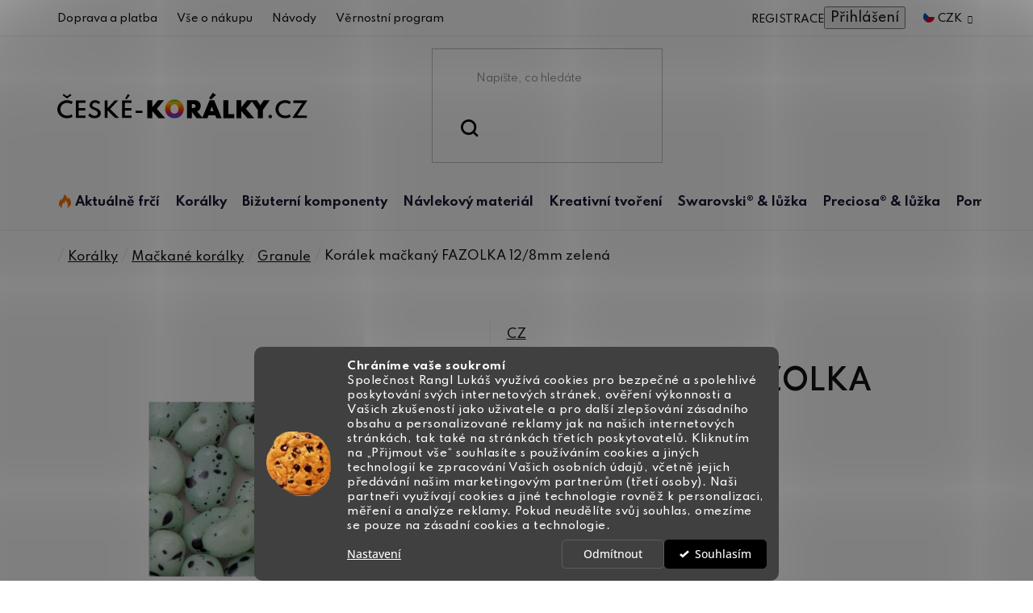

--- FILE ---
content_type: text/html; charset=utf-8
request_url: https://www.ceske-koralky.cz/koralek-mackany-fazolka-12-8mm-zelena/
body_size: 37691
content:
<!doctype html><html lang="cs" dir="ltr" class="header-background-light external-fonts-loaded"><head><meta charset="utf-8" /><meta name="viewport" content="width=device-width,initial-scale=1" /><title>Korálek mačkaný FAZOLKA 12/8mm zelená - České-korálky.cz</title><link rel="preconnect" href="https://cdn.myshoptet.com" /><link rel="dns-prefetch" href="https://cdn.myshoptet.com" /><link rel="preload" href="https://cdn.myshoptet.com/prj/dist/master/cms/libs/jquery/jquery-1.11.3.min.js" as="script" /><link href="https://cdn.myshoptet.com/prj/dist/master/cms/templates/frontend_templates/shared/css/font-face/open-sans.css" rel="stylesheet"><link href="https://cdn.myshoptet.com/prj/dist/master/shop/dist/font-shoptet-13.css.3c47e30adfa2e9e2683b.css" rel="stylesheet"><script>
dataLayer = [];
dataLayer.push({'shoptet' : {
    "pageId": 1034,
    "pageType": "productDetail",
    "currency": "CZK",
    "currencyInfo": {
        "decimalSeparator": ",",
        "exchangeRate": 1,
        "priceDecimalPlaces": 2,
        "symbol": "K\u010d",
        "symbolLeft": 0,
        "thousandSeparator": " "
    },
    "language": "cs",
    "projectId": 469378,
    "product": {
        "id": 10469,
        "guid": "194311f4-365b-11ec-afb4-ecf4bbd79d2f",
        "hasVariants": false,
        "codes": [
            {
                "code": 3572
            }
        ],
        "code": "3572",
        "name": "Kor\u00e1lek ma\u010dkan\u00fd FAZOLKA 12\/8mm zelen\u00e1",
        "appendix": "",
        "weight": 0,
        "manufacturer": "CZ",
        "manufacturerGuid": "1EF53343AB676062A25CDA0BA3DED3EE",
        "currentCategory": "Kor\u00e1lky a komponenty nejen pro bi\u017euterii | Ma\u010dkan\u00e9 kor\u00e1lky | Kor\u00e1lky ve tvaru granul\u00ed",
        "currentCategoryGuid": "15094a5e-365b-11ec-9d2a-ecf4bbd79d2f",
        "defaultCategory": "Kor\u00e1lky a komponenty nejen pro bi\u017euterii | Ma\u010dkan\u00e9 kor\u00e1lky | Kor\u00e1lky ve tvaru granul\u00ed",
        "defaultCategoryGuid": "15094a5e-365b-11ec-9d2a-ecf4bbd79d2f",
        "currency": "CZK",
        "priceWithVat": 2
    },
    "cartInfo": {
        "id": null,
        "freeShipping": false,
        "freeShippingFrom": 999,
        "leftToFreeGift": {
            "formattedPrice": "0 K\u010d",
            "priceLeft": 0
        },
        "freeGift": false,
        "leftToFreeShipping": {
            "priceLeft": 999,
            "dependOnRegion": 0,
            "formattedPrice": "999 K\u010d"
        },
        "discountCoupon": [],
        "getNoBillingShippingPrice": {
            "withoutVat": 0,
            "vat": 0,
            "withVat": 0
        },
        "cartItems": [],
        "taxMode": "ORDINARY"
    },
    "cart": [],
    "customer": {
        "priceRatio": 1,
        "priceListId": 1,
        "groupId": null,
        "registered": false,
        "mainAccount": false
    }
}});
dataLayer.push({'cookie_consent' : {
    "marketing": "denied",
    "analytics": "denied"
}});
document.addEventListener('DOMContentLoaded', function() {
    shoptet.consent.onAccept(function(agreements) {
        if (agreements.length == 0) {
            return;
        }
        dataLayer.push({
            'cookie_consent' : {
                'marketing' : (agreements.includes(shoptet.config.cookiesConsentOptPersonalisation)
                    ? 'granted' : 'denied'),
                'analytics': (agreements.includes(shoptet.config.cookiesConsentOptAnalytics)
                    ? 'granted' : 'denied')
            },
            'event': 'cookie_consent'
        });
    });
});
</script>
<meta property="og:type" content="website"><meta property="og:site_name" content="ceske-koralky.cz"><meta property="og:url" content="https://www.ceske-koralky.cz/koralek-mackany-fazolka-12-8mm-zelena/"><meta property="og:title" content="Korálek mačkaný FAZOLKA 12/8mm zelená - České-korálky.cz"><meta name="author" content="České-korálky.cz"><meta name="web_author" content="Shoptet.cz"><meta name="dcterms.rightsHolder" content="www.ceske-koralky.cz"><meta name="robots" content="index,follow"><meta property="og:image" content="https://cdn.myshoptet.com/usr/www.ceske-koralky.cz/user/shop/big/10469_koralek-mackany-fazolka-12-8mm-zelena.jpg?61e0ce2b"><meta property="og:description" content="Korálek mačkaný FAZOLKA 12/8mm zelená za skvělou cenu. ❤️ Rychlé a bezpečné dodání. ⭐ Kupujte u specialisty na tvoření."><meta name="description" content="Korálek mačkaný FAZOLKA 12/8mm zelená za skvělou cenu. ❤️ Rychlé a bezpečné dodání. ⭐ Kupujte u specialisty na tvoření."><meta property="product:price:amount" content="2"><meta property="product:price:currency" content="CZK"><style>:root {--color-primary: #000000;--color-primary-h: 0;--color-primary-s: 0%;--color-primary-l: 0%;--color-primary-hover: #000000;--color-primary-hover-h: 0;--color-primary-hover-s: 0%;--color-primary-hover-l: 0%;--color-secondary: #008A20;--color-secondary-h: 134;--color-secondary-s: 100%;--color-secondary-l: 27%;--color-secondary-hover: #036018;--color-secondary-hover-h: 134;--color-secondary-hover-s: 94%;--color-secondary-hover-l: 19%;--color-tertiary: #000000;--color-tertiary-h: 0;--color-tertiary-s: 0%;--color-tertiary-l: 0%;--color-tertiary-hover: #000000;--color-tertiary-hover-h: 0;--color-tertiary-hover-s: 0%;--color-tertiary-hover-l: 0%;--color-header-background: #ffffff;--template-font: "Open Sans";--template-headings-font: "Open Sans";--header-background-url: url("[data-uri]");--cookies-notice-background: #1A1937;--cookies-notice-color: #F8FAFB;--cookies-notice-button-hover: #f5f5f5;--cookies-notice-link-hover: #27263f;--templates-update-management-preview-mode-content: "Náhled aktualizací šablony je aktivní pro váš prohlížeč."}</style>
    
    <link href="https://cdn.myshoptet.com/prj/dist/master/shop/dist/main-13.less.fdb02770e668ba5a70b5.css" rel="stylesheet" />
            <link href="https://cdn.myshoptet.com/prj/dist/master/shop/dist/mobile-header-v1-13.less.629f2f48911e67d0188c.css" rel="stylesheet" />
    
    <script>var shoptet = shoptet || {};</script>
    <script src="https://cdn.myshoptet.com/prj/dist/master/shop/dist/main-3g-header.js.05f199e7fd2450312de2.js"></script>
<!-- User include --><!-- api 1280(896) html code header -->
<link rel="stylesheet" href="https://cdn.myshoptet.com/usr/shoptet.tomashlad.eu/user/documents/extras/cookies-addon/screen.min.css?v003">
<script>
    var shoptetakCookiesSettings={"useRoundingCorners":true,"cookiesImgPopup":false,"cookiesSize":"middle","cookiesOrientation":"horizontal","cookiesImg":"1","buttonBg":true,"showPopup":false};

    var body=document.getElementsByTagName("body")[0];

    const rootElement = document.documentElement;

    rootElement.classList.add("st-cookies-v2");

    if (shoptetakCookiesSettings.useRoundingCorners) {
        rootElement.classList.add("st-cookies-corners");
    }
    if (shoptetakCookiesSettings.cookiesImgPopup) {
        rootElement.classList.add("st-cookies-popup-img");
    }
    if (shoptetakCookiesSettings.cookiesImg) {
        rootElement.classList.add("st-cookies-img");
    }
    if (shoptetakCookiesSettings.buttonBg) {
        rootElement.classList.add("st-cookies-btn");
    }
    if (shoptetakCookiesSettings.cookiesSize) {
        if (shoptetakCookiesSettings.cookiesSize === 'thin') {
            rootElement.classList.add("st-cookies-thin");
        }
        if (shoptetakCookiesSettings.cookiesSize === 'middle') {
            rootElement.classList.add("st-cookies-middle");
        }
        if (shoptetakCookiesSettings.cookiesSize === 'large') {
            rootElement.classList.add("st-cookies-large");
        }
    }
    if (shoptetakCookiesSettings.cookiesOrientation) {
        if (shoptetakCookiesSettings.cookiesOrientation === 'vertical') {
            rootElement.classList.add("st-cookies-vertical");
        }
    }

    /* for Mozilla/Opera9 */
    if (document.addEventListener) {
        document.addEventListener("DOMContentLoaded", init, false);
    }
    /* for Internet Explorer */
    /*@cc_on @*/
    /*@if (@_win32)
      document.write("<script id=__ie_onload defer src=javascript:void(0)><\/script>");
      var script = document.getElementById("__ie_onload");
      script.onreadystatechange = function() {
        if (this.readyState == "complete") {
          init(); // call the onload handler
        }
      };
    /*@end @*/

    /* for Safari */
    if (/WebKit/i.test(navigator.userAgent)) { // sniff
        var _timer = setInterval(function () {
            if (/loaded|complete/.test(document.readyState)) {
                init(); // call the onload handler
            }
        }, 10);
    }

    /* for other browsers */
    window.onload = init;
</script>

<!-- service 1280(896) html code header -->
<style>
.st-cookies-v2.st-cookies-btn .shoptak-carbon .siteCookies .siteCookies__form .siteCookies__buttonWrap button[value=all] {
margin-left: 10px;
}
@media (max-width: 768px) {
.st-cookies-v2.st-cookies-btn .shoptak-carbon .siteCookies .siteCookies__form .siteCookies__buttonWrap button[value=all] {
margin-left: 0px;
}
.st-cookies-v2 .shoptak-carbon .siteCookies.siteCookies--dark .siteCookies__form .siteCookies__buttonWrap button[value=reject] {
margin: 0 10px;
}
}
@media only screen and (max-width: 768px) {
 .st-cookies-v2 .siteCookies .siteCookies__form .siteCookies__buttonWrap .js-cookies-settings[value=all], .st-cookies-v2 .siteCookies .siteCookies__form .siteCookies__buttonWrap button[value=all] {   
  margin: 0 auto 10px auto;
 }
 .st-cookies-v2 .siteCookies.siteCookies--center {
  bottom: unset;
  top: 50%;
  transform: translate(-50%, -50%);
  width: 90%;
 }
}
</style>
<!-- project html code header -->
<link href="https://fonts.googleapis.com/css2?family=Hind+Vadodara:wght@300;400;500;600;700&family=Josefin+Sans:ital,wght@0,300;0,400;0,500;0,600;0,700;1,300;1,400;1,700&family=Raleway:ital,wght@0,500;0,600;1,500;1,600&family=Spartan:wght@300;400;500;600;700;800;900&display=swap" rel="stylesheet">
<link href="https://cdn.myshoptet.com/usr/469378.myshoptet.com/user/documents/style.css?v=2.23" rel="stylesheet" />

<style>
.new-description{font-size:0!important;}
.new-description table{font-size:11px!important;}

.navigation-in>ul>li>a[href="/aktualne-frci/"]+.menu-level-2::before {background: url(https://cdn.myshoptet.com/usr/469378.myshoptet.com/user/documents/upload/sablona/naramky-bg.jpg) right top no-repeat;background-size: auto 100%;}
.navigation-in>ul>li>a[href="/koralky/"]+.menu-level-2::before {background: url(https://cdn.myshoptet.com/usr/469378.myshoptet.com/user/documents/upload/sablona/koralky-bg.png) left top no-repeat;background-size: auto 100%;}
.navigation-in>ul>li>a[href="/bizuterni-komponenty/"]+.menu-level-2::before {background: url(https://cdn.myshoptet.com/usr/469378.myshoptet.com/user/documents/upload/sablona/bizu-kovo-bg.jpg) right top no-repeat;background-size: 100% auto;}
.navigation-in>ul>li>a[href="/navlekovy-material/"]+.menu-level-2::before {background: url(https://cdn.myshoptet.com/usr/469378.myshoptet.com/user/documents/upload/sablona/navlek-bg.jpg) right center no-repeat;background-size: 100% auto;}
.navigation-in>ul>li>a[href="/kreativni-tvoreni/"]+.menu-level-2::before {background: url(https://cdn.myshoptet.com/usr/469378.myshoptet.com/user/documents/upload/sablona/tvoreni-bg.jpg) right top no-repeat;background-size: auto 100%;}
.navigation-in>ul>li>a[href="/swarovski-luzka/"]+.menu-level-2::before {background: url(https://cdn.myshoptet.com/usr/469378.myshoptet.com/user/documents/upload/sablona/swarovski-bg.jpg) right top no-repeat;background-size: auto 100%;}
.navigation-in>ul>li>a[href="/preciosa-luzka/"]+.menu-level-2::before {background: url(https://cdn.myshoptet.com/usr/469378.myshoptet.com/user/documents/upload/sablona/preciosa-bg.png) center right no-repeat;background-size: auto;}
.navigation-in>ul>li>a[href="/bizuterni-potreby-a-literatura/"]+.menu-level-2::before {background: url(https://cdn.myshoptet.com/usr/469378.myshoptet.com/user/documents/upload/sablona/pomucky-bg.png) right top no-repeat;background-size: 100% auto;}

.id--16 .site-msg-custom.step-1 {display: none;}
</style>


<script type="application/ld+json">
    {
      "@context": "http://schema.org/",
      "@type": "Product",
      "name": "Ceske-Koralky.CZ - https://www.ceske-koralky.cz/hodnoceni-obchodu/",
      "aggregateRating": {
        "@type": "AggregateRating",
        "ratingValue": "5.0",
        "ratingCount": "639",
        "reviewCount": "639"
      }
    }
</script>
<!-- /User include --><link rel="shortcut icon" href="/favicon.ico" type="image/x-icon" /><link rel="canonical" href="https://www.ceske-koralky.cz/koralek-mackany-fazolka-12-8mm-zelena/" />    <script>
        var _hwq = _hwq || [];
        _hwq.push(['setKey', 'EF136313A9EB3E47557E77E5564A2A46']);
        _hwq.push(['setTopPos', '0']);
        _hwq.push(['showWidget', '21']);
        (function() {
            var ho = document.createElement('script');
            ho.src = 'https://cz.im9.cz/direct/i/gjs.php?n=wdgt&sak=EF136313A9EB3E47557E77E5564A2A46';
            var s = document.getElementsByTagName('script')[0]; s.parentNode.insertBefore(ho, s);
        })();
    </script>
    <!-- Global site tag (gtag.js) - Google Analytics -->
    <script async src="https://www.googletagmanager.com/gtag/js?id=G-K0ZWF5EXVT"></script>
    <script>
        
        window.dataLayer = window.dataLayer || [];
        function gtag(){dataLayer.push(arguments);}
        

                    console.debug('default consent data');

            gtag('consent', 'default', {"ad_storage":"denied","analytics_storage":"denied","ad_user_data":"denied","ad_personalization":"denied","wait_for_update":500});
            dataLayer.push({
                'event': 'default_consent'
            });
        
        gtag('js', new Date());

        
                gtag('config', 'G-K0ZWF5EXVT', {"groups":"GA4","send_page_view":false,"content_group":"productDetail","currency":"CZK","page_language":"cs"});
        
                gtag('config', 'AW-1061419080', {"allow_enhanced_conversions":true});
        
        
        
        
        
                    gtag('event', 'page_view', {"send_to":"GA4","page_language":"cs","content_group":"productDetail","currency":"CZK"});
        
                gtag('set', 'currency', 'CZK');

        gtag('event', 'view_item', {
            "send_to": "UA",
            "items": [
                {
                    "id": "3572",
                    "name": "Kor\u00e1lek ma\u010dkan\u00fd FAZOLKA 12\/8mm zelen\u00e1",
                    "category": "Kor\u00e1lky a komponenty nejen pro bi\u017euterii \/ Ma\u010dkan\u00e9 kor\u00e1lky \/ Kor\u00e1lky ve tvaru granul\u00ed",
                                        "brand": "CZ",
                                                            "price": 1.65
                }
            ]
        });
        
        
        
        
        
                    gtag('event', 'view_item', {"send_to":"GA4","page_language":"cs","content_group":"productDetail","value":1.6499999999999999,"currency":"CZK","items":[{"item_id":"3572","item_name":"Kor\u00e1lek ma\u010dkan\u00fd FAZOLKA 12\/8mm zelen\u00e1","item_brand":"CZ","item_category":"Kor\u00e1lky a komponenty nejen pro bi\u017euterii","item_category2":"Ma\u010dkan\u00e9 kor\u00e1lky","item_category3":"Kor\u00e1lky ve tvaru granul\u00ed","price":1.6499999999999999,"quantity":1,"index":0}]});
        
        
        
        
        
        
        
        document.addEventListener('DOMContentLoaded', function() {
            if (typeof shoptet.tracking !== 'undefined') {
                for (var id in shoptet.tracking.bannersList) {
                    gtag('event', 'view_promotion', {
                        "send_to": "UA",
                        "promotions": [
                            {
                                "id": shoptet.tracking.bannersList[id].id,
                                "name": shoptet.tracking.bannersList[id].name,
                                "position": shoptet.tracking.bannersList[id].position
                            }
                        ]
                    });
                }
            }

            shoptet.consent.onAccept(function(agreements) {
                if (agreements.length !== 0) {
                    console.debug('gtag consent accept');
                    var gtagConsentPayload =  {
                        'ad_storage': agreements.includes(shoptet.config.cookiesConsentOptPersonalisation)
                            ? 'granted' : 'denied',
                        'analytics_storage': agreements.includes(shoptet.config.cookiesConsentOptAnalytics)
                            ? 'granted' : 'denied',
                                                                                                'ad_user_data': agreements.includes(shoptet.config.cookiesConsentOptPersonalisation)
                            ? 'granted' : 'denied',
                        'ad_personalization': agreements.includes(shoptet.config.cookiesConsentOptPersonalisation)
                            ? 'granted' : 'denied',
                        };
                    console.debug('update consent data', gtagConsentPayload);
                    gtag('consent', 'update', gtagConsentPayload);
                    dataLayer.push(
                        { 'event': 'update_consent' }
                    );
                }
            });
        });
    </script>
<script>
    (function(t, r, a, c, k, i, n, g) { t['ROIDataObject'] = k;
    t[k]=t[k]||function(){ (t[k].q=t[k].q||[]).push(arguments) },t[k].c=i;n=r.createElement(a),
    g=r.getElementsByTagName(a)[0];n.async=1;n.src=c;g.parentNode.insertBefore(n,g)
    })(window, document, 'script', '//www.heureka.cz/ocm/sdk.js?source=shoptet&version=2&page=product_detail', 'heureka', 'cz');

    heureka('set_user_consent', 0);
</script>
</head><body class="desktop id-1034 in-granule template-13 type-product type-detail one-column-body columns-4 smart-labels-active ums_forms_redesign--off ums_a11y_category_page--on ums_discussion_rating_forms--off ums_flags_display_unification--on ums_a11y_login--on mobile-header-version-1"><noscript>
    <style>
        #header {
            padding-top: 0;
            position: relative !important;
            top: 0;
        }
        .header-navigation {
            position: relative !important;
        }
        .overall-wrapper {
            margin: 0 !important;
        }
        body:not(.ready) {
            visibility: visible !important;
        }
    </style>
    <div class="no-javascript">
        <div class="no-javascript__title">Musíte změnit nastavení vašeho prohlížeče</div>
        <div class="no-javascript__text">Podívejte se na: <a href="https://www.google.com/support/bin/answer.py?answer=23852">Jak povolit JavaScript ve vašem prohlížeči</a>.</div>
        <div class="no-javascript__text">Pokud používáte software na blokování reklam, může být nutné povolit JavaScript z této stránky.</div>
        <div class="no-javascript__text">Děkujeme.</div>
    </div>
</noscript>

        <div id="fb-root"></div>
        <script>
            window.fbAsyncInit = function() {
                FB.init({
                    autoLogAppEvents : true,
                    xfbml            : true,
                    version          : 'v24.0'
                });
            };
        </script>
        <script async defer crossorigin="anonymous" src="https://connect.facebook.net/cs_CZ/sdk.js#xfbml=1&version=v24.0"></script>    <div class="siteCookies siteCookies--bottom siteCookies--dark js-siteCookies" role="dialog" data-testid="cookiesPopup" data-nosnippet>
        <div class="siteCookies__form">
            <div class="siteCookies__content">
                <div class="siteCookies__text">
                    <strong>Chráníme vaše soukromí</strong><br />Společnost Rangl Lukáš využívá cookies pro bezpečné a spolehlivé poskytování svých internetových stránek, ověření výkonnosti a Vašich zkušeností jako uživatele a pro další zlepšování zásadního obsahu a personalizované reklamy jak na našich internetových stránkách, tak také na stránkách třetích poskytovatelů. Kliknutím na „Přijmout vše“ souhlasíte s používáním cookies a jiných technologií ke zpracování Vašich osobních údajů, včetně jejich předávání našim marketingovým partnerům (třetí osoby). Naši partneři využívají cookies a jiné technologie rovněž k personalizaci, měření a analýze reklamy. Pokud neudělíte svůj souhlas, omezíme se pouze na zásadní cookies a technologie.
                </div>
                <p class="siteCookies__links">
                    <button class="siteCookies__link js-cookies-settings" aria-label="Nastavení cookies" data-testid="cookiesSettings">Nastavení</button>
                </p>
            </div>
            <div class="siteCookies__buttonWrap">
                                    <button class="siteCookies__button js-cookiesConsentSubmit" value="reject" aria-label="Odmítnout cookies" data-testid="buttonCookiesReject">Odmítnout</button>
                                <button class="siteCookies__button js-cookiesConsentSubmit" value="all" aria-label="Přijmout cookies" data-testid="buttonCookiesAccept">Souhlasím</button>
            </div>
        </div>
        <script>
            document.addEventListener("DOMContentLoaded", () => {
                const siteCookies = document.querySelector('.js-siteCookies');
                document.addEventListener("scroll", shoptet.common.throttle(() => {
                    const st = document.documentElement.scrollTop;
                    if (st > 1) {
                        siteCookies.classList.add('siteCookies--scrolled');
                    } else {
                        siteCookies.classList.remove('siteCookies--scrolled');
                    }
                }, 100));
            });
        </script>
    </div>
<a href="#content" class="skip-link sr-only">Přejít na obsah</a><div class="overall-wrapper"><div class="user-action"><div class="container">
    <div class="user-action-in">
                    <div id="login" class="user-action-login popup-widget login-widget" role="dialog" aria-labelledby="loginHeading">
        <div class="popup-widget-inner">
                            <h2 id="loginHeading">Přihlášení k vašemu účtu</h2><div id="customerLogin"><form action="/action/Customer/Login/" method="post" id="formLoginIncluded" class="csrf-enabled formLogin" data-testid="formLogin"><input type="hidden" name="referer" value="" /><div class="form-group"><div class="input-wrapper email js-validated-element-wrapper no-label"><input type="email" name="email" class="form-control" autofocus placeholder="E-mailová adresa (např. jan@novak.cz)" data-testid="inputEmail" autocomplete="email" required /></div></div><div class="form-group"><div class="input-wrapper password js-validated-element-wrapper no-label"><input type="password" name="password" class="form-control" placeholder="Heslo" data-testid="inputPassword" autocomplete="current-password" required /><span class="no-display">Nemůžete vyplnit toto pole</span><input type="text" name="surname" value="" class="no-display" /></div></div><div class="form-group"><div class="login-wrapper"><button type="submit" class="btn btn-secondary btn-text btn-login" data-testid="buttonSubmit">Přihlásit se</button><div class="password-helper"><a href="/registrace/" data-testid="signup" rel="nofollow">Nová registrace</a><a href="/klient/zapomenute-heslo/" rel="nofollow">Zapomenuté heslo</a></div></div></div></form>
</div>                    </div>
    </div>

                <div id="cart-widget" class="user-action-cart popup-widget cart-widget loader-wrapper" data-testid="popupCartWidget" role="dialog" aria-hidden="true">
            <div class="popup-widget-inner cart-widget-inner place-cart-here">
                <div class="loader-overlay">
                    <div class="loader"></div>
                </div>
            </div>
        </div>
    </div>
</div>
</div><div class="top-navigation-bar" data-testid="topNavigationBar">

    <div class="container">

                            <div class="top-navigation-menu">
                <ul class="top-navigation-bar-menu">
                                            <li class="top-navigation-menu-item-2552">
                            <a href="/doprava-a-platba/" title="Doprava a platba">Doprava a platba</a>
                        </li>
                                            <li class="top-navigation-menu-item-2612">
                            <a href="/ziskejte-pomoc/" title="Vše o nákupu">Vše o nákupu</a>
                        </li>
                                            <li class="top-navigation-menu-item-2534">
                            <a href="/navody/" title="Návody">Návody</a>
                        </li>
                                            <li class="top-navigation-menu-item-2609">
                            <a href="/vernostni-program/" title="Věrnostní program">Věrnostní program</a>
                        </li>
                                    </ul>
                <div class="top-navigation-menu-trigger">Více</div>
                <ul class="top-navigation-bar-menu-helper"></ul>
            </div>
        
        <div class="top-navigation-tools">
                <div class="dropdown">
        <span>Ceny v:</span>
        <button id="topNavigationDropdown" type="button" data-toggle="dropdown" aria-haspopup="true" aria-expanded="false">
            CZK
            <span class="caret"></span>
        </button>
        <ul class="dropdown-menu" aria-labelledby="topNavigationDropdown"><li><a href="/action/Currency/changeCurrency/?currencyCode=CZK" rel="nofollow">CZK</a></li><li><a href="/action/Currency/changeCurrency/?currencyCode=EUR" rel="nofollow">EUR</a></li></ul>
    </div>
            <button class="top-nav-button top-nav-button-login toggle-window" type="button" data-target="login" aria-haspopup="dialog" aria-controls="login" aria-expanded="false" data-testid="signin"><span>Přihlášení</span></button>
    <a href="/registrace/" class="top-nav-button top-nav-button-register" data-testid="headerSignup">Registrace</a>
        </div>

    </div>

</div>
<header id="header">
        <div class="header-top">
            <div class="container navigation-wrapper header-top-wrapper">
                <div class="site-name"><a href="/" data-testid="linkWebsiteLogo"><img src="https://cdn.myshoptet.com/usr/www.ceske-koralky.cz/user/logos/logo.svg" alt="České-korálky.cz" fetchpriority="low" /></a></div>                <div class="search" itemscope itemtype="https://schema.org/WebSite">
                    <meta itemprop="headline" content="Korálky ve tvaru granulí"/><meta itemprop="url" content="https://www.ceske-koralky.cz"/><meta itemprop="text" content="Korálek mačkaný FAZOLKA 12/8mm zelená za skvělou cenu. ❤️ Rychlé a bezpečné dodání. ⭐ Kupujte u specialisty na tvoření."/>                    <form action="/action/ProductSearch/prepareString/" method="post"
    id="formSearchForm" class="search-form compact-form js-search-main"
    itemprop="potentialAction" itemscope itemtype="https://schema.org/SearchAction" data-testid="searchForm">
    <fieldset>
        <meta itemprop="target"
            content="https://www.ceske-koralky.cz/vyhledavani/?string={string}"/>
        <input type="hidden" name="language" value="cs"/>
        
            
    <span class="search-input-icon" aria-hidden="true"></span>

<input
    type="search"
    name="string"
        class="query-input form-control search-input js-search-input"
    placeholder="Napište, co hledáte"
    autocomplete="off"
    required
    itemprop="query-input"
    aria-label="Vyhledávání"
    data-testid="searchInput"
>
            <button type="submit" class="btn btn-default search-button" data-testid="searchBtn">Hledat</button>
        
    </fieldset>
</form>
                </div>
                <div class="navigation-buttons">
                    <a href="#" class="toggle-window" data-target="search" data-testid="linkSearchIcon"><span class="sr-only">Hledat</span></a>
                        
    <a href="/kosik/" class="btn btn-icon toggle-window cart-count" data-target="cart" data-hover="true" data-redirect="true" data-testid="headerCart" rel="nofollow" aria-haspopup="dialog" aria-expanded="false" aria-controls="cart-widget">
        
                <span class="sr-only">Nákupní košík</span>
        
            <span class="cart-price visible-lg-inline-block" data-testid="headerCartPrice">
                                    Prázdný košík                            </span>
        
    
            </a>
                    <a href="#" class="toggle-window" data-target="navigation" data-testid="hamburgerMenu"></a>
                </div>
            </div>
        </div>
        <div class="header-bottom">
            <div class="container navigation-wrapper header-bottom-wrapper js-navigation-container">
                <nav id="navigation" aria-label="Hlavní menu" data-collapsible="true"><div class="navigation-in menu"><ul class="menu-level-1" role="menubar" data-testid="headerMenuItems"><li class="menu-item-2786 ext" role="none"><a href="/aktualne-frci/" data-testid="headerMenuItem" role="menuitem" aria-haspopup="true" aria-expanded="false"><b>Aktuálně frčí</b><span class="submenu-arrow"></span></a><ul class="menu-level-2" aria-label="Aktuálně frčí" tabindex="-1" role="menu"><li class="menu-item-3402" role="none"><a href="/novinky/" class="menu-image" data-testid="headerMenuItem" tabindex="-1" aria-hidden="true"><img src="data:image/svg+xml,%3Csvg%20width%3D%22140%22%20height%3D%22100%22%20xmlns%3D%22http%3A%2F%2Fwww.w3.org%2F2000%2Fsvg%22%3E%3C%2Fsvg%3E" alt="" aria-hidden="true" width="140" height="100"  data-src="https://cdn.myshoptet.com/usr/www.ceske-koralky.cz/user/categories/thumb/koralky-novinky.png" fetchpriority="low" /></a><div><a href="/novinky/" data-testid="headerMenuItem" role="menuitem"><span>Novinky</span></a>
                        </div></li><li class="menu-item-3204" role="none"><a href="/vyprodej/" class="menu-image" data-testid="headerMenuItem" tabindex="-1" aria-hidden="true"><img src="data:image/svg+xml,%3Csvg%20width%3D%22140%22%20height%3D%22100%22%20xmlns%3D%22http%3A%2F%2Fwww.w3.org%2F2000%2Fsvg%22%3E%3C%2Fsvg%3E" alt="" aria-hidden="true" width="140" height="100"  data-src="https://cdn.myshoptet.com/usr/www.ceske-koralky.cz/user/categories/thumb/vyprodej2.jpg" fetchpriority="low" /></a><div><a href="/vyprodej/" data-testid="headerMenuItem" role="menuitem"><span>Výprodej</span></a>
                        </div></li><li class="menu-item-2795 has-third-level" role="none"><a href="/sperky-na-ples/" class="menu-image" data-testid="headerMenuItem" tabindex="-1" aria-hidden="true"><img src="data:image/svg+xml,%3Csvg%20width%3D%22140%22%20height%3D%22100%22%20xmlns%3D%22http%3A%2F%2Fwww.w3.org%2F2000%2Fsvg%22%3E%3C%2Fsvg%3E" alt="" aria-hidden="true" width="140" height="100"  data-src="https://cdn.myshoptet.com/usr/www.ceske-koralky.cz/user/categories/thumb/aktualne_frci.png" fetchpriority="low" /></a><div><a href="/sperky-na-ples/" data-testid="headerMenuItem" role="menuitem"><span>Šperky na ples</span></a>
                                                    <ul class="menu-level-3" role="menu">
                                                                    <li class="menu-item-2798" role="none">
                                        <a href="/brousene-koralky-pro-plesove-sperky/" data-testid="headerMenuItem" role="menuitem">
                                            Broušené korálky pro plesové šperky</a>,                                    </li>
                                                                    <li class="menu-item-2801" role="none">
                                        <a href="/cinovky-pro-plesove-sperky/" data-testid="headerMenuItem" role="menuitem">
                                            Cínovky pro plesové šperky</a>,                                    </li>
                                                                    <li class="menu-item-2816" role="none">
                                        <a href="/voskove-perle-pro-plesove-sperky/" data-testid="headerMenuItem" role="menuitem">
                                            Voskové perle pro plesové šperky</a>,                                    </li>
                                                                    <li class="menu-item-2819" role="none">
                                        <a href="/ricni-perle-pro-plesove-sperky/" data-testid="headerMenuItem" role="menuitem">
                                            Říční perle pro plesové šperky</a>,                                    </li>
                                                                    <li class="menu-item-2813" role="none">
                                        <a href="/swarovski-privesky-pro-plesove-sperky/" data-testid="headerMenuItem" role="menuitem">
                                            Swarovski přívěsky pro plesové šperky</a>,                                    </li>
                                                                    <li class="menu-item-2804" role="none">
                                        <a href="/satonovy-retez-pro-plesove-sperky/" data-testid="headerMenuItem" role="menuitem">
                                            Šatonový řetěz pro plesové šperky</a>,                                    </li>
                                                                    <li class="menu-item-2810" role="none">
                                        <a href="/kolekce-luzek-pro-plesove-sperky/" data-testid="headerMenuItem" role="menuitem">
                                            Kolekce lůžek pro plesové šperky</a>                                    </li>
                                                            </ul>
                        </div></li><li class="menu-item-1835" role="none"><a href="/darkove-poukazy/" class="menu-image" data-testid="headerMenuItem" tabindex="-1" aria-hidden="true"><img src="data:image/svg+xml,%3Csvg%20width%3D%22140%22%20height%3D%22100%22%20xmlns%3D%22http%3A%2F%2Fwww.w3.org%2F2000%2Fsvg%22%3E%3C%2Fsvg%3E" alt="" aria-hidden="true" width="140" height="100"  data-src="https://cdn.myshoptet.com/usr/www.ceske-koralky.cz/user/categories/thumb/odd_pomucky_poukaz.jpg" fetchpriority="low" /></a><div><a href="/darkove-poukazy/" data-testid="headerMenuItem" role="menuitem"><span>Dárkové poukazy</span></a>
                        </div></li></ul></li>
<li class="menu-item-743 ext" role="none"><a href="/koralky/" data-testid="headerMenuItem" role="menuitem" aria-haspopup="true" aria-expanded="false"><b>Korálky</b><span class="submenu-arrow"></span></a><ul class="menu-level-2" aria-label="Korálky" tabindex="-1" role="menu"><li class="menu-item-746 has-third-level" role="none"><a href="/rokajl/" class="menu-image" data-testid="headerMenuItem" tabindex="-1" aria-hidden="true"><img src="data:image/svg+xml,%3Csvg%20width%3D%22140%22%20height%3D%22100%22%20xmlns%3D%22http%3A%2F%2Fwww.w3.org%2F2000%2Fsvg%22%3E%3C%2Fsvg%3E" alt="" aria-hidden="true" width="140" height="100"  data-src="https://cdn.myshoptet.com/usr/www.ceske-koralky.cz/user/categories/thumb/odd_rokajl_nove.jpg" fetchpriority="low" /></a><div><a href="/rokajl/" data-testid="headerMenuItem" role="menuitem"><span>Rokajlové korálky</span></a>
                                                    <ul class="menu-level-3" role="menu">
                                                                    <li class="menu-item-749" role="none">
                                        <a href="/preciosa-rokajl-vyrobni-program/" data-testid="headerMenuItem" role="menuitem">
                                            Preciosa® rokajl výrobní program</a>,                                    </li>
                                                                    <li class="menu-item-887" role="none">
                                        <a href="/kulaty/" data-testid="headerMenuItem" role="menuitem">
                                            Preciosa® rokajl kulatý</a>,                                    </li>
                                                                    <li class="menu-item-917" role="none">
                                        <a href="/barevne-mixy/" data-testid="headerMenuItem" role="menuitem">
                                            Preciosa® barevné mixy</a>,                                    </li>
                                                                    <li class="menu-item-854" role="none">
                                        <a href="/preciosa-tycinky-a-cipky/" data-testid="headerMenuItem" role="menuitem">
                                            Preciosa® tyčinky a čípky</a>,                                    </li>
                                                                    <li class="menu-item-3316" role="none">
                                        <a href="/matubo-round-10-0/" data-testid="headerMenuItem" role="menuitem">
                                            MATUBO™Round 10/0</a>,                                    </li>
                                                                    <li class="menu-item-752" role="none">
                                        <a href="/matubo-round-8-0/" data-testid="headerMenuItem" role="menuitem">
                                            MATUBO™Round 8/0</a>,                                    </li>
                                                                    <li class="menu-item-860" role="none">
                                        <a href="/matubo-round-6-0/" data-testid="headerMenuItem" role="menuitem">
                                            MATUBO™Round 6/0</a>,                                    </li>
                                                                    <li class="menu-item-3401" role="none">
                                        <a href="/miyuki-delica-11-0/" data-testid="headerMenuItem" role="menuitem">
                                            Miyuki Delica 11/0</a>,                                    </li>
                                                                    <li class="menu-item-3414" role="none">
                                        <a href="/miyuki-tila-5-5mm/" data-testid="headerMenuItem" role="menuitem">
                                            Miyuki Tila 5/5mm</a>,                                    </li>
                                                                    <li class="menu-item-3417" role="none">
                                        <a href="/miyuki-half-tila-5-2-4mm/" data-testid="headerMenuItem" role="menuitem">
                                            Miyuki Half Tila 5/2,4mm</a>,                                    </li>
                                                                    <li class="menu-item-3420" role="none">
                                        <a href="/miyuki-quarter-tila-5-1-2mm/" data-testid="headerMenuItem" role="menuitem">
                                            Miyuki Quarter Tila 5/1,2mm</a>,                                    </li>
                                                                    <li class="menu-item-866" role="none">
                                        <a href="/toho-round-11-0/" data-testid="headerMenuItem" role="menuitem">
                                            TOHO Round 11/0</a>,                                    </li>
                                                                    <li class="menu-item-869" role="none">
                                        <a href="/toho-round-8-0/" data-testid="headerMenuItem" role="menuitem">
                                            TOHO Round 8/0</a>,                                    </li>
                                                                    <li class="menu-item-872" role="none">
                                        <a href="/toho-round-6-0/" data-testid="headerMenuItem" role="menuitem">
                                            TOHO Round 6/0</a>,                                    </li>
                                                                    <li class="menu-item-875" role="none">
                                        <a href="/toho-treasures/" data-testid="headerMenuItem" role="menuitem">
                                            TOHO Treasures</a>,                                    </li>
                                                                    <li class="menu-item-881" role="none">
                                        <a href="/farfalle/" data-testid="headerMenuItem" role="menuitem">
                                            Preciosa® Farfalle</a>,                                    </li>
                                                                    <li class="menu-item-893" role="none">
                                        <a href="/twin/" data-testid="headerMenuItem" role="menuitem">
                                            Preciosa® Twin</a>,                                    </li>
                                                                    <li class="menu-item-899" role="none">
                                        <a href="/preciosa-solo-2/" data-testid="headerMenuItem" role="menuitem">
                                            Preciosa® Solo</a>,                                    </li>
                                                                    <li class="menu-item-929" role="none">
                                        <a href="/karticka-velikosti-rokajlu/" data-testid="headerMenuItem" role="menuitem">
                                            Kartička velikostí rokajlu</a>                                    </li>
                                                            </ul>
                        </div></li><li class="menu-item-758 has-third-level" role="none"><a href="/mackane-koralky/" class="menu-image" data-testid="headerMenuItem" tabindex="-1" aria-hidden="true"><img src="data:image/svg+xml,%3Csvg%20width%3D%22140%22%20height%3D%22100%22%20xmlns%3D%22http%3A%2F%2Fwww.w3.org%2F2000%2Fsvg%22%3E%3C%2Fsvg%3E" alt="" aria-hidden="true" width="140" height="100"  data-src="https://cdn.myshoptet.com/usr/www.ceske-koralky.cz/user/categories/thumb/odd_mackane_koralky.jpg" fetchpriority="low" /></a><div><a href="/mackane-koralky/" data-testid="headerMenuItem" role="menuitem"><span>Mačkané korálky</span></a>
                                                    <ul class="menu-level-3" role="menu">
                                                                    <li class="menu-item-938" role="none">
                                        <a href="/preciosa-tee/" data-testid="headerMenuItem" role="menuitem">
                                            Preciosa® Tee™</a>,                                    </li>
                                                                    <li class="menu-item-944" role="none">
                                        <a href="/preciosa-candy-2/" data-testid="headerMenuItem" role="menuitem">
                                            Preciosa® Candy™</a>,                                    </li>
                                                                    <li class="menu-item-950" role="none">
                                        <a href="/preciosa-chilli-2/" data-testid="headerMenuItem" role="menuitem">
                                            Preciosa® Chilli™</a>,                                    </li>
                                                                    <li class="menu-item-761" role="none">
                                        <a href="/preciosa-pellet/" data-testid="headerMenuItem" role="menuitem">
                                            Preciosa® Pellet™</a>,                                    </li>
                                                                    <li class="menu-item-959" role="none">
                                        <a href="/preciosa-pip-2/" data-testid="headerMenuItem" role="menuitem">
                                            Preciosa® Pip™</a>,                                    </li>
                                                                    <li class="menu-item-965" role="none">
                                        <a href="/preciosa-thorn-2/" data-testid="headerMenuItem" role="menuitem">
                                            Preciosa® Thorn™</a>,                                    </li>
                                                                    <li class="menu-item-971" role="none">
                                        <a href="/matubo-nib-bit/" data-testid="headerMenuItem" role="menuitem">
                                            MATUBO™ NIB-BIT</a>,                                    </li>
                                                                    <li class="menu-item-3319" role="none">
                                        <a href="/matubo-round-10-0-2/" data-testid="headerMenuItem" role="menuitem">
                                            MATUBO™Round 10/0</a>,                                    </li>
                                                                    <li class="menu-item-803" role="none">
                                        <a href="/matubo-round-8-0-2/" data-testid="headerMenuItem" role="menuitem">
                                            MATUBO™Round 8/0</a>,                                    </li>
                                                                    <li class="menu-item-863" role="none">
                                        <a href="/matubo-round-6-0-2/" data-testid="headerMenuItem" role="menuitem">
                                            MATUBO™Round 6/0</a>,                                    </li>
                                                                    <li class="menu-item-974" role="none">
                                        <a href="/moon-duo/" data-testid="headerMenuItem" role="menuitem">
                                            Moon Duo</a>,                                    </li>
                                                                    <li class="menu-item-977" role="none">
                                        <a href="/kulicky/" data-testid="headerMenuItem" role="menuitem">
                                            Kuličky</a>,                                    </li>
                                                                    <li class="menu-item-764" role="none">
                                        <a href="/kosticky/" data-testid="headerMenuItem" role="menuitem">
                                            Kostičky</a>,                                    </li>
                                                                    <li class="menu-item-980" role="none">
                                        <a href="/lucerny/" data-testid="headerMenuItem" role="menuitem">
                                            Lucerny</a>,                                    </li>
                                                                    <li class="menu-item-983" role="none">
                                        <a href="/trny/" data-testid="headerMenuItem" role="menuitem">
                                            Trny</a>,                                    </li>
                                                                    <li class="menu-item-986" role="none">
                                        <a href="/zrnka/" data-testid="headerMenuItem" role="menuitem">
                                            Zrnka</a>,                                    </li>
                                                                    <li class="menu-item-989" role="none">
                                        <a href="/pohanka/" data-testid="headerMenuItem" role="menuitem">
                                            Pohanka</a>,                                    </li>
                                                                    <li class="menu-item-992" role="none">
                                        <a href="/listecky/" data-testid="headerMenuItem" role="menuitem">
                                            Lístečky</a>,                                    </li>
                                                                    <li class="menu-item-995" role="none">
                                        <a href="/kyticky/" data-testid="headerMenuItem" role="menuitem">
                                            Kytičky</a>,                                    </li>
                                                                    <li class="menu-item-998" role="none">
                                        <a href="/bavoraci/" data-testid="headerMenuItem" role="menuitem">
                                            Bavoráci</a>,                                    </li>
                                                                    <li class="menu-item-1001" role="none">
                                        <a href="/atlasky/" data-testid="headerMenuItem" role="menuitem">
                                            Atlasky</a>,                                    </li>
                                                                    <li class="menu-item-1004" role="none">
                                        <a href="/lodicky/" data-testid="headerMenuItem" role="menuitem">
                                            Lodičky</a>,                                    </li>
                                                                    <li class="menu-item-1007" role="none">
                                        <a href="/kruhy/" data-testid="headerMenuItem" role="menuitem">
                                            Kruhy</a>,                                    </li>
                                                                    <li class="menu-item-1010" role="none">
                                        <a href="/ctverce/" data-testid="headerMenuItem" role="menuitem">
                                            Čtverce</a>,                                    </li>
                                                                    <li class="menu-item-1013" role="none">
                                        <a href="/trojuhelniky/" data-testid="headerMenuItem" role="menuitem">
                                            Trojúhelníky</a>,                                    </li>
                                                                    <li class="menu-item-1016" role="none">
                                        <a href="/ovaly/" data-testid="headerMenuItem" role="menuitem">
                                            Ovály</a>,                                    </li>
                                                                    <li class="menu-item-1019" role="none">
                                        <a href="/kapky/" data-testid="headerMenuItem" role="menuitem">
                                            Kapky</a>,                                    </li>
                                                                    <li class="menu-item-1022" role="none">
                                        <a href="/jazycky/" data-testid="headerMenuItem" role="menuitem">
                                            Jazýčky</a>,                                    </li>
                                                                    <li class="menu-item-1025" role="none">
                                        <a href="/obdelniky/" data-testid="headerMenuItem" role="menuitem">
                                            Obdelníky</a>,                                    </li>
                                                                    <li class="menu-item-1028" role="none">
                                        <a href="/slavici/" data-testid="headerMenuItem" role="menuitem">
                                            Slavíci</a>,                                    </li>
                                                                    <li class="menu-item-1031" role="none">
                                        <a href="/cocka/" data-testid="headerMenuItem" role="menuitem">
                                            Čočka</a>,                                    </li>
                                                                    <li class="menu-item-1034" role="none">
                                        <a href="/granule/" class="active" data-testid="headerMenuItem" role="menuitem">
                                            Granule</a>,                                    </li>
                                                                    <li class="menu-item-1037" role="none">
                                        <a href="/hvezdy/" data-testid="headerMenuItem" role="menuitem">
                                            Hvězdy</a>,                                    </li>
                                                                    <li class="menu-item-1040" role="none">
                                        <a href="/musle/" data-testid="headerMenuItem" role="menuitem">
                                            Mušle</a>,                                    </li>
                                                                    <li class="menu-item-1043" role="none">
                                        <a href="/olivy/" data-testid="headerMenuItem" role="menuitem">
                                            Olivy</a>,                                    </li>
                                                                    <li class="menu-item-1046" role="none">
                                        <a href="/srdicka/" data-testid="headerMenuItem" role="menuitem">
                                            Srdíčka</a>,                                    </li>
                                                                    <li class="menu-item-1055" role="none">
                                        <a href="/zviratka/" data-testid="headerMenuItem" role="menuitem">
                                            Zvířátka</a>,                                    </li>
                                                                    <li class="menu-item-1061" role="none">
                                        <a href="/jumbo/" data-testid="headerMenuItem" role="menuitem">
                                            Jumbo</a>,                                    </li>
                                                                    <li class="menu-item-1064" role="none">
                                        <a href="/ostatni-tvary/" data-testid="headerMenuItem" role="menuitem">
                                            Ostatní tvary</a>                                    </li>
                                                            </ul>
                        </div></li><li class="menu-item-1067 has-third-level" role="none"><a href="/brousene-koralky/" class="menu-image" data-testid="headerMenuItem" tabindex="-1" aria-hidden="true"><img src="data:image/svg+xml,%3Csvg%20width%3D%22140%22%20height%3D%22100%22%20xmlns%3D%22http%3A%2F%2Fwww.w3.org%2F2000%2Fsvg%22%3E%3C%2Fsvg%3E" alt="" aria-hidden="true" width="140" height="100"  data-src="https://cdn.myshoptet.com/usr/www.ceske-koralky.cz/user/categories/thumb/odd_brousene_koralky.jpg" fetchpriority="low" /></a><div><a href="/brousene-koralky/" data-testid="headerMenuItem" role="menuitem"><span>Broušené korálky</span></a>
                                                    <ul class="menu-level-3" role="menu">
                                                                    <li class="menu-item-1070" role="none">
                                        <a href="/kulicka/" data-testid="headerMenuItem" role="menuitem">
                                            Kulička</a>,                                    </li>
                                                                    <li class="menu-item-1073" role="none">
                                        <a href="/kosticka/" data-testid="headerMenuItem" role="menuitem">
                                            Kostička</a>,                                    </li>
                                                                    <li class="menu-item-1076" role="none">
                                        <a href="/bavorak/" data-testid="headerMenuItem" role="menuitem">
                                            Bavorák</a>,                                    </li>
                                                                    <li class="menu-item-1079" role="none">
                                        <a href="/brambora/" data-testid="headerMenuItem" role="menuitem">
                                            Brambora</a>,                                    </li>
                                                                    <li class="menu-item-1082" role="none">
                                        <a href="/kapka/" data-testid="headerMenuItem" role="menuitem">
                                            Kapka a hruška</a>,                                    </li>
                                                                    <li class="menu-item-1085" role="none">
                                        <a href="/oliva/" data-testid="headerMenuItem" role="menuitem">
                                            Oliva</a>,                                    </li>
                                                                    <li class="menu-item-1088" role="none">
                                        <a href="/rondelka/" data-testid="headerMenuItem" role="menuitem">
                                            Rondelka</a>,                                    </li>
                                                                    <li class="menu-item-1091" role="none">
                                        <a href="/slavik/" data-testid="headerMenuItem" role="menuitem">
                                            Slavík</a>,                                    </li>
                                                                    <li class="menu-item-1094" role="none">
                                        <a href="/valecek-3/" data-testid="headerMenuItem" role="menuitem">
                                            Váleček</a>,                                    </li>
                                                                    <li class="menu-item-1097" role="none">
                                        <a href="/slunicko/" data-testid="headerMenuItem" role="menuitem">
                                            Sluníčko</a>,                                    </li>
                                                                    <li class="menu-item-1100" role="none">
                                        <a href="/ostatni-tvary-4/" data-testid="headerMenuItem" role="menuitem">
                                            Ostatní tvary</a>                                    </li>
                                                            </ul>
                        </div></li><li class="menu-item-1103 has-third-level" role="none"><a href="/mc-koralky/" class="menu-image" data-testid="headerMenuItem" tabindex="-1" aria-hidden="true"><img src="data:image/svg+xml,%3Csvg%20width%3D%22140%22%20height%3D%22100%22%20xmlns%3D%22http%3A%2F%2Fwww.w3.org%2F2000%2Fsvg%22%3E%3C%2Fsvg%3E" alt="" aria-hidden="true" width="140" height="100"  data-src="https://cdn.myshoptet.com/usr/www.ceske-koralky.cz/user/categories/thumb/odd_mc_koralky.jpg" fetchpriority="low" /></a><div><a href="/mc-koralky/" data-testid="headerMenuItem" role="menuitem"><span>MC korálky</span></a>
                                                    <ul class="menu-level-3" role="menu">
                                                                    <li class="menu-item-1106" role="none">
                                        <a href="/slunicko-2/" data-testid="headerMenuItem" role="menuitem">
                                            Sluníčko</a>,                                    </li>
                                                                    <li class="menu-item-1109" role="none">
                                        <a href="/kulicka-2/" data-testid="headerMenuItem" role="menuitem">
                                            Kulička</a>,                                    </li>
                                                                    <li class="menu-item-1112" role="none">
                                        <a href="/drops/" data-testid="headerMenuItem" role="menuitem">
                                            Drops</a>                                    </li>
                                                            </ul>
                        </div></li><li class="menu-item-1241" role="none"><a href="/tycinky/" class="menu-image" data-testid="headerMenuItem" tabindex="-1" aria-hidden="true"><img src="data:image/svg+xml,%3Csvg%20width%3D%22140%22%20height%3D%22100%22%20xmlns%3D%22http%3A%2F%2Fwww.w3.org%2F2000%2Fsvg%22%3E%3C%2Fsvg%3E" alt="" aria-hidden="true" width="140" height="100"  data-src="https://cdn.myshoptet.com/usr/www.ceske-koralky.cz/user/categories/thumb/odd_rokajl_tycky_n.jpg" fetchpriority="low" /></a><div><a href="/tycinky/" data-testid="headerMenuItem" role="menuitem"><span>Preciosa® tyčinky</span></a>
                        </div></li><li class="menu-item-3392" role="none"><a href="/koralkova-abeceda/" class="menu-image" data-testid="headerMenuItem" tabindex="-1" aria-hidden="true"><img src="data:image/svg+xml,%3Csvg%20width%3D%22140%22%20height%3D%22100%22%20xmlns%3D%22http%3A%2F%2Fwww.w3.org%2F2000%2Fsvg%22%3E%3C%2Fsvg%3E" alt="" aria-hidden="true" width="140" height="100"  data-src="https://cdn.myshoptet.com/usr/www.ceske-koralky.cz/user/categories/thumb/odd_abeceda.jpg" fetchpriority="low" /></a><div><a href="/koralkova-abeceda/" data-testid="headerMenuItem" role="menuitem"><span>Korálky s písmenky</span></a>
                        </div></li><li class="menu-item-1181" role="none"><a href="/koralky-na-naramky-pandora/" class="menu-image" data-testid="headerMenuItem" tabindex="-1" aria-hidden="true"><img src="data:image/svg+xml,%3Csvg%20width%3D%22140%22%20height%3D%22100%22%20xmlns%3D%22http%3A%2F%2Fwww.w3.org%2F2000%2Fsvg%22%3E%3C%2Fsvg%3E" alt="" aria-hidden="true" width="140" height="100"  data-src="https://cdn.myshoptet.com/usr/www.ceske-koralky.cz/user/categories/thumb/odd_koralky_na_naramky.jpg" fetchpriority="low" /></a><div><a href="/koralky-na-naramky-pandora/" data-testid="headerMenuItem" role="menuitem"><span>Korálky na náramky</span></a>
                        </div></li><li class="menu-item-1265 has-third-level" role="none"><a href="/kabosony-luzka/" class="menu-image" data-testid="headerMenuItem" tabindex="-1" aria-hidden="true"><img src="data:image/svg+xml,%3Csvg%20width%3D%22140%22%20height%3D%22100%22%20xmlns%3D%22http%3A%2F%2Fwww.w3.org%2F2000%2Fsvg%22%3E%3C%2Fsvg%3E" alt="" aria-hidden="true" width="140" height="100"  data-src="https://cdn.myshoptet.com/usr/www.ceske-koralky.cz/user/categories/thumb/odd_kabasony_a_luzka.jpg" fetchpriority="low" /></a><div><a href="/kabosony-luzka/" data-testid="headerMenuItem" role="menuitem"><span>Kabošony &amp; lůžka</span></a>
                                                    <ul class="menu-level-3" role="menu">
                                                                    <li class="menu-item-1268" role="none">
                                        <a href="/kabosony/" data-testid="headerMenuItem" role="menuitem">
                                            Kabošony</a>,                                    </li>
                                                                    <li class="menu-item-1274" role="none">
                                        <a href="/luzka-na-kabosony-2/" data-testid="headerMenuItem" role="menuitem">
                                            Lůžka na kabošony</a>                                    </li>
                                                            </ul>
                        </div></li><li class="menu-item-1289" role="none"><a href="/vinute-koralky/" class="menu-image" data-testid="headerMenuItem" tabindex="-1" aria-hidden="true"><img src="data:image/svg+xml,%3Csvg%20width%3D%22140%22%20height%3D%22100%22%20xmlns%3D%22http%3A%2F%2Fwww.w3.org%2F2000%2Fsvg%22%3E%3C%2Fsvg%3E" alt="" aria-hidden="true" width="140" height="100"  data-src="https://cdn.myshoptet.com/usr/www.ceske-koralky.cz/user/categories/thumb/odd_vinute_koralky.jpg" fetchpriority="low" /></a><div><a href="/vinute-koralky/" data-testid="headerMenuItem" role="menuitem"><span>Vinuté korálky</span></a>
                        </div></li><li class="menu-item-1292" role="none"><a href="/ploskovane-koralky/" class="menu-image" data-testid="headerMenuItem" tabindex="-1" aria-hidden="true"><img src="data:image/svg+xml,%3Csvg%20width%3D%22140%22%20height%3D%22100%22%20xmlns%3D%22http%3A%2F%2Fwww.w3.org%2F2000%2Fsvg%22%3E%3C%2Fsvg%3E" alt="" aria-hidden="true" width="140" height="100"  data-src="https://cdn.myshoptet.com/usr/www.ceske-koralky.cz/user/categories/thumb/odd_ploskovane_koralky_n.jpg" fetchpriority="low" /></a><div><a href="/ploskovane-koralky/" data-testid="headerMenuItem" role="menuitem"><span>Ploškované korálky</span></a>
                        </div></li><li class="menu-item-1220" role="none"><a href="/voskove-perle/" class="menu-image" data-testid="headerMenuItem" tabindex="-1" aria-hidden="true"><img src="data:image/svg+xml,%3Csvg%20width%3D%22140%22%20height%3D%22100%22%20xmlns%3D%22http%3A%2F%2Fwww.w3.org%2F2000%2Fsvg%22%3E%3C%2Fsvg%3E" alt="" aria-hidden="true" width="140" height="100"  data-src="https://cdn.myshoptet.com/usr/www.ceske-koralky.cz/user/categories/thumb/odd_voskove_perle.jpg" fetchpriority="low" /></a><div><a href="/voskove-perle/" data-testid="headerMenuItem" role="menuitem"><span>Voskové perle</span></a>
                        </div></li><li class="menu-item-2933" role="none"><a href="/porcelanove-koralky/" class="menu-image" data-testid="headerMenuItem" tabindex="-1" aria-hidden="true"><img src="data:image/svg+xml,%3Csvg%20width%3D%22140%22%20height%3D%22100%22%20xmlns%3D%22http%3A%2F%2Fwww.w3.org%2F2000%2Fsvg%22%3E%3C%2Fsvg%3E" alt="" aria-hidden="true" width="140" height="100"  data-src="https://cdn.myshoptet.com/usr/www.ceske-koralky.cz/user/categories/thumb/odd_porcelan_koralky.jpg" fetchpriority="low" /></a><div><a href="/porcelanove-koralky/" data-testid="headerMenuItem" role="menuitem"><span>Porcelánové korálky</span></a>
                        </div></li><li class="menu-item-1295" role="none"><a href="/praskane-koralky/" class="menu-image" data-testid="headerMenuItem" tabindex="-1" aria-hidden="true"><img src="data:image/svg+xml,%3Csvg%20width%3D%22140%22%20height%3D%22100%22%20xmlns%3D%22http%3A%2F%2Fwww.w3.org%2F2000%2Fsvg%22%3E%3C%2Fsvg%3E" alt="" aria-hidden="true" width="140" height="100"  data-src="https://cdn.myshoptet.com/usr/www.ceske-koralky.cz/user/categories/thumb/odd_praskane_koralky.jpg" fetchpriority="low" /></a><div><a href="/praskane-koralky/" data-testid="headerMenuItem" role="menuitem"><span>Práskané korálky</span></a>
                        </div></li><li class="menu-item-3437" role="none"><a href="/plastove-koralky/" class="menu-image" data-testid="headerMenuItem" tabindex="-1" aria-hidden="true"><img src="data:image/svg+xml,%3Csvg%20width%3D%22140%22%20height%3D%22100%22%20xmlns%3D%22http%3A%2F%2Fwww.w3.org%2F2000%2Fsvg%22%3E%3C%2Fsvg%3E" alt="" aria-hidden="true" width="140" height="100"  data-src="https://cdn.myshoptet.com/usr/www.ceske-koralky.cz/user/categories/thumb/odd_plast_koralky-2.jpg" fetchpriority="low" /></a><div><a href="/plastove-koralky/" data-testid="headerMenuItem" role="menuitem"><span>Plastové korálky</span></a>
                        </div></li><li class="menu-item-1301" role="none"><a href="/drevene-koralky/" class="menu-image" data-testid="headerMenuItem" tabindex="-1" aria-hidden="true"><img src="data:image/svg+xml,%3Csvg%20width%3D%22140%22%20height%3D%22100%22%20xmlns%3D%22http%3A%2F%2Fwww.w3.org%2F2000%2Fsvg%22%3E%3C%2Fsvg%3E" alt="" aria-hidden="true" width="140" height="100"  data-src="https://cdn.myshoptet.com/usr/www.ceske-koralky.cz/user/categories/thumb/odd_drevene_koralky.jpg" fetchpriority="low" /></a><div><a href="/drevene-koralky/" data-testid="headerMenuItem" role="menuitem"><span>Dřevěné korálky</span></a>
                        </div></li><li class="menu-item-1304" role="none"><a href="/perletove-koralky/" class="menu-image" data-testid="headerMenuItem" tabindex="-1" aria-hidden="true"><img src="data:image/svg+xml,%3Csvg%20width%3D%22140%22%20height%3D%22100%22%20xmlns%3D%22http%3A%2F%2Fwww.w3.org%2F2000%2Fsvg%22%3E%3C%2Fsvg%3E" alt="" aria-hidden="true" width="140" height="100"  data-src="https://cdn.myshoptet.com/usr/www.ceske-koralky.cz/user/categories/thumb/odd_preletove_koralky.jpg" fetchpriority="low" /></a><div><a href="/perletove-koralky/" data-testid="headerMenuItem" role="menuitem"><span>Perleťové korálky</span></a>
                        </div></li><li class="menu-item-1307 has-third-level" role="none"><a href="/satonove-koralky-2/" class="menu-image" data-testid="headerMenuItem" tabindex="-1" aria-hidden="true"><img src="data:image/svg+xml,%3Csvg%20width%3D%22140%22%20height%3D%22100%22%20xmlns%3D%22http%3A%2F%2Fwww.w3.org%2F2000%2Fsvg%22%3E%3C%2Fsvg%3E" alt="" aria-hidden="true" width="140" height="100"  data-src="https://cdn.myshoptet.com/usr/www.ceske-koralky.cz/user/categories/thumb/odd_satonove_koralky.jpg" fetchpriority="low" /></a><div><a href="/satonove-koralky-2/" data-testid="headerMenuItem" role="menuitem"><span>Šatonové korálky</span></a>
                                                    <ul class="menu-level-3" role="menu">
                                                                    <li class="menu-item-1316" role="none">
                                        <a href="/satonove-koralky/" data-testid="headerMenuItem" role="menuitem">
                                            Šatonové korálky</a>,                                    </li>
                                                                    <li class="menu-item-1319" role="none">
                                        <a href="/satonove-rondelky/" data-testid="headerMenuItem" role="menuitem">
                                            Šatonové rondelky</a>                                    </li>
                                                            </ul>
                        </div></li><li class="menu-item-1322" role="none"><a href="/flitry/" class="menu-image" data-testid="headerMenuItem" tabindex="-1" aria-hidden="true"><img src="data:image/svg+xml,%3Csvg%20width%3D%22140%22%20height%3D%22100%22%20xmlns%3D%22http%3A%2F%2Fwww.w3.org%2F2000%2Fsvg%22%3E%3C%2Fsvg%3E" alt="" aria-hidden="true" width="140" height="100"  data-src="https://cdn.myshoptet.com/usr/www.ceske-koralky.cz/user/categories/thumb/odd_flitry.jpg" fetchpriority="low" /></a><div><a href="/flitry/" data-testid="headerMenuItem" role="menuitem"><span>Flitry</span></a>
                        </div></li><li class="menu-item-1328" role="none"><a href="/millefiori/" class="menu-image" data-testid="headerMenuItem" tabindex="-1" aria-hidden="true"><img src="data:image/svg+xml,%3Csvg%20width%3D%22140%22%20height%3D%22100%22%20xmlns%3D%22http%3A%2F%2Fwww.w3.org%2F2000%2Fsvg%22%3E%3C%2Fsvg%3E" alt="" aria-hidden="true" width="140" height="100"  data-src="https://cdn.myshoptet.com/usr/www.ceske-koralky.cz/user/categories/thumb/odd_millefiori.jpg" fetchpriority="low" /></a><div><a href="/millefiori/" data-testid="headerMenuItem" role="menuitem"><span>Millefiori</span></a>
                        </div></li><li class="menu-item-1115 has-third-level" role="none"><a href="/mineraly/" class="menu-image" data-testid="headerMenuItem" tabindex="-1" aria-hidden="true"><img src="data:image/svg+xml,%3Csvg%20width%3D%22140%22%20height%3D%22100%22%20xmlns%3D%22http%3A%2F%2Fwww.w3.org%2F2000%2Fsvg%22%3E%3C%2Fsvg%3E" alt="" aria-hidden="true" width="140" height="100"  data-src="https://cdn.myshoptet.com/usr/www.ceske-koralky.cz/user/categories/thumb/odd_mineraly_n.jpg" fetchpriority="low" /></a><div><a href="/mineraly/" data-testid="headerMenuItem" role="menuitem"><span>Korálky z minerálů</span></a>
                                                    <ul class="menu-level-3" role="menu">
                                                                    <li class="menu-item-1118" role="none">
                                        <a href="/kulate-koralky-z-mineralu/" data-testid="headerMenuItem" role="menuitem">
                                            Kulaté korálky z minerálů</a>,                                    </li>
                                                                    <li class="menu-item-1127" role="none">
                                        <a href="/tvary-a-zlomky-z-mineralu/" data-testid="headerMenuItem" role="menuitem">
                                            Zlomky z minerálů</a>,                                    </li>
                                                                    <li class="menu-item-3275" role="none">
                                        <a href="/tvary-z-mineralu/" data-testid="headerMenuItem" role="menuitem">
                                            Tvary z minerálů</a>,                                    </li>
                                                                    <li class="menu-item-1136" role="none">
                                        <a href="/tromlovane-mineraly/" data-testid="headerMenuItem" role="menuitem">
                                            Tromlované minerály</a>,                                    </li>
                                                                    <li class="menu-item-3464" role="none">
                                        <a href="/tromlovane-mineraly-s-prutahem/" data-testid="headerMenuItem" role="menuitem">
                                            Tromlované minerály s průtahem</a>                                    </li>
                                                            </ul>
                        </div></li><li class="menu-item-2723" role="none"><a href="/ricni-perly/" class="menu-image" data-testid="headerMenuItem" tabindex="-1" aria-hidden="true"><img src="data:image/svg+xml,%3Csvg%20width%3D%22140%22%20height%3D%22100%22%20xmlns%3D%22http%3A%2F%2Fwww.w3.org%2F2000%2Fsvg%22%3E%3C%2Fsvg%3E" alt="" aria-hidden="true" width="140" height="100"  data-src="https://cdn.myshoptet.com/usr/www.ceske-koralky.cz/user/categories/thumb/odd_koralky_ricni_perle.jpg" fetchpriority="low" /></a><div><a href="/ricni-perly/" data-testid="headerMenuItem" role="menuitem"><span>Říční perly</span></a>
                        </div></li><li class="menu-item-1196" role="none"><a href="/koralky-ze-stribra-925-1000-2/" class="menu-image" data-testid="headerMenuItem" tabindex="-1" aria-hidden="true"><img src="data:image/svg+xml,%3Csvg%20width%3D%22140%22%20height%3D%22100%22%20xmlns%3D%22http%3A%2F%2Fwww.w3.org%2F2000%2Fsvg%22%3E%3C%2Fsvg%3E" alt="" aria-hidden="true" width="140" height="100"  data-src="https://cdn.myshoptet.com/usr/www.ceske-koralky.cz/user/categories/thumb/odd_koralky_ag925.jpg" fetchpriority="low" /></a><div><a href="/koralky-ze-stribra-925-1000-2/" data-testid="headerMenuItem" role="menuitem"><span>Korálky ze stříbra 925/1000</span></a>
                        </div></li><li class="menu-item-1139" role="none"><a href="/rivoli/" class="menu-image" data-testid="headerMenuItem" tabindex="-1" aria-hidden="true"><img src="data:image/svg+xml,%3Csvg%20width%3D%22140%22%20height%3D%22100%22%20xmlns%3D%22http%3A%2F%2Fwww.w3.org%2F2000%2Fsvg%22%3E%3C%2Fsvg%3E" alt="" aria-hidden="true" width="140" height="100"  data-src="https://cdn.myshoptet.com/usr/www.ceske-koralky.cz/user/categories/thumb/odd_rivoli.jpg" fetchpriority="low" /></a><div><a href="/rivoli/" data-testid="headerMenuItem" role="menuitem"><span>Rivoli</span></a>
                        </div></li><li class="menu-item-1142 has-third-level" role="none"><a href="/bizuterni-kameny-2/" class="menu-image" data-testid="headerMenuItem" tabindex="-1" aria-hidden="true"><img src="data:image/svg+xml,%3Csvg%20width%3D%22140%22%20height%3D%22100%22%20xmlns%3D%22http%3A%2F%2Fwww.w3.org%2F2000%2Fsvg%22%3E%3C%2Fsvg%3E" alt="" aria-hidden="true" width="140" height="100"  data-src="https://cdn.myshoptet.com/usr/www.ceske-koralky.cz/user/categories/thumb/odd_bizuterni_kameny.jpg" fetchpriority="low" /></a><div><a href="/bizuterni-kameny-2/" data-testid="headerMenuItem" role="menuitem"><span>Bižuterní kameny</span></a>
                                                    <ul class="menu-level-3" role="menu">
                                                                    <li class="menu-item-1145" role="none">
                                        <a href="/rivoli-2/" data-testid="headerMenuItem" role="menuitem">
                                            Rivoli</a>,                                    </li>
                                                                    <li class="menu-item-1148" role="none">
                                        <a href="/chaton/" data-testid="headerMenuItem" role="menuitem">
                                            Kulaté šatony</a>,                                    </li>
                                                                    <li class="menu-item-1151" role="none">
                                        <a href="/kamen/" data-testid="headerMenuItem" role="menuitem">
                                            Tvarové kameny</a>,                                    </li>
                                                                    <li class="menu-item-1154" role="none">
                                        <a href="/kameny-s-kaplikem/" data-testid="headerMenuItem" role="menuitem">
                                            Kameny s kaplíkem</a>                                    </li>
                                                            </ul>
                        </div></li><li class="menu-item-1157" role="none"><a href="/privesky/" class="menu-image" data-testid="headerMenuItem" tabindex="-1" aria-hidden="true"><img src="data:image/svg+xml,%3Csvg%20width%3D%22140%22%20height%3D%22100%22%20xmlns%3D%22http%3A%2F%2Fwww.w3.org%2F2000%2Fsvg%22%3E%3C%2Fsvg%3E" alt="" aria-hidden="true" width="140" height="100"  data-src="https://cdn.myshoptet.com/usr/www.ceske-koralky.cz/user/categories/thumb/odd_privesky.jpg" fetchpriority="low" /></a><div><a href="/privesky/" data-testid="headerMenuItem" role="menuitem"><span>Přívěsky</span></a>
                        </div></li><li class="menu-item-1169" role="none"><a href="/kovove-koralky/" class="menu-image" data-testid="headerMenuItem" tabindex="-1" aria-hidden="true"><img src="data:image/svg+xml,%3Csvg%20width%3D%22140%22%20height%3D%22100%22%20xmlns%3D%22http%3A%2F%2Fwww.w3.org%2F2000%2Fsvg%22%3E%3C%2Fsvg%3E" alt="" aria-hidden="true" width="140" height="100"  data-src="https://cdn.myshoptet.com/usr/www.ceske-koralky.cz/user/categories/thumb/odd_kovove_koralky.jpg" fetchpriority="low" /></a><div><a href="/kovove-koralky/" data-testid="headerMenuItem" role="menuitem"><span>Kovové korálky</span></a>
                        </div></li><li class="menu-item-806" role="none"><a href="/top-koralky/" class="menu-image" data-testid="headerMenuItem" tabindex="-1" aria-hidden="true"><img src="data:image/svg+xml,%3Csvg%20width%3D%22140%22%20height%3D%22100%22%20xmlns%3D%22http%3A%2F%2Fwww.w3.org%2F2000%2Fsvg%22%3E%3C%2Fsvg%3E" alt="" aria-hidden="true" width="140" height="100"  data-src="https://cdn.myshoptet.com/usr/www.ceske-koralky.cz/user/categories/thumb/odd_top_koralky.jpg" fetchpriority="low" /></a><div><a href="/top-koralky/" data-testid="headerMenuItem" role="menuitem"><span>Top korálky</span></a>
                        </div></li><li class="menu-item-1223 has-third-level" role="none"><a href="/koralkove-hobby-sety-2/" class="menu-image" data-testid="headerMenuItem" tabindex="-1" aria-hidden="true"><img src="data:image/svg+xml,%3Csvg%20width%3D%22140%22%20height%3D%22100%22%20xmlns%3D%22http%3A%2F%2Fwww.w3.org%2F2000%2Fsvg%22%3E%3C%2Fsvg%3E" alt="" aria-hidden="true" width="140" height="100"  data-src="https://cdn.myshoptet.com/usr/www.ceske-koralky.cz/user/categories/thumb/odd_hobby_sety.jpg" fetchpriority="low" /></a><div><a href="/koralkove-hobby-sety-2/" data-testid="headerMenuItem" role="menuitem"><span>Hobby sety</span></a>
                                                    <ul class="menu-level-3" role="menu">
                                                                    <li class="menu-item-2699" role="none">
                                        <a href="/naramky-z-koralku-2/" data-testid="headerMenuItem" role="menuitem">
                                            Náramky z korálků</a>                                    </li>
                                                            </ul>
                        </div></li><li class="menu-item-1058" role="none"><a href="/detske-koralky/" class="menu-image" data-testid="headerMenuItem" tabindex="-1" aria-hidden="true"><img src="data:image/svg+xml,%3Csvg%20width%3D%22140%22%20height%3D%22100%22%20xmlns%3D%22http%3A%2F%2Fwww.w3.org%2F2000%2Fsvg%22%3E%3C%2Fsvg%3E" alt="" aria-hidden="true" width="140" height="100"  data-src="https://cdn.myshoptet.com/usr/www.ceske-koralky.cz/user/categories/thumb/odd_detske_koralky.jpg" fetchpriority="low" /></a><div><a href="/detske-koralky/" data-testid="headerMenuItem" role="menuitem"><span>Dětské korálky</span></a>
                        </div></li><li class="menu-item-1229" role="none"><a href="/zazehlovaci-koralky/" class="menu-image" data-testid="headerMenuItem" tabindex="-1" aria-hidden="true"><img src="data:image/svg+xml,%3Csvg%20width%3D%22140%22%20height%3D%22100%22%20xmlns%3D%22http%3A%2F%2Fwww.w3.org%2F2000%2Fsvg%22%3E%3C%2Fsvg%3E" alt="" aria-hidden="true" width="140" height="100"  data-src="https://cdn.myshoptet.com/usr/www.ceske-koralky.cz/user/categories/thumb/odd_zazehlovaci_koralky.jpg" fetchpriority="low" /></a><div><a href="/zazehlovaci-koralky/" data-testid="headerMenuItem" role="menuitem"><span>Zažehlovací korálky</span></a>
                        </div></li><li class="menu-item-1226" role="none"><a href="/smesi-koralku/" class="menu-image" data-testid="headerMenuItem" tabindex="-1" aria-hidden="true"><img src="data:image/svg+xml,%3Csvg%20width%3D%22140%22%20height%3D%22100%22%20xmlns%3D%22http%3A%2F%2Fwww.w3.org%2F2000%2Fsvg%22%3E%3C%2Fsvg%3E" alt="" aria-hidden="true" width="140" height="100"  data-src="https://cdn.myshoptet.com/usr/www.ceske-koralky.cz/user/categories/thumb/odd_smesi_koralku.jpg" fetchpriority="low" /></a><div><a href="/smesi-koralku/" data-testid="headerMenuItem" role="menuitem"><span>Směsi korálků</span></a>
                        </div></li></ul></li>
<li class="menu-item-1187 ext" role="none"><a href="/bizuterni-komponenty/" data-testid="headerMenuItem" role="menuitem" aria-haspopup="true" aria-expanded="false"><b>Bižuterní komponenty</b><span class="submenu-arrow"></span></a><ul class="menu-level-2" aria-label="Bižuterní komponenty" tabindex="-1" role="menu"><li class="menu-item-1331 has-third-level" role="none"><a href="/bizuterni-zapinani/" class="menu-image" data-testid="headerMenuItem" tabindex="-1" aria-hidden="true"><img src="data:image/svg+xml,%3Csvg%20width%3D%22140%22%20height%3D%22100%22%20xmlns%3D%22http%3A%2F%2Fwww.w3.org%2F2000%2Fsvg%22%3E%3C%2Fsvg%3E" alt="" aria-hidden="true" width="140" height="100"  data-src="https://cdn.myshoptet.com/usr/www.ceske-koralky.cz/user/categories/thumb/odd_komponenty_bizu_zaponky.jpg" fetchpriority="low" /></a><div><a href="/bizuterni-zapinani/" data-testid="headerMenuItem" role="menuitem"><span>Bižuterní zapínání</span></a>
                                                    <ul class="menu-level-3" role="menu">
                                                                    <li class="menu-item-1334" role="none">
                                        <a href="/karabinky/" data-testid="headerMenuItem" role="menuitem">
                                            Karabinky</a>,                                    </li>
                                                                    <li class="menu-item-1340" role="none">
                                        <a href="/americke-zaponky/" data-testid="headerMenuItem" role="menuitem">
                                            Americké záponky</a>,                                    </li>
                                                                    <li class="menu-item-1343" role="none">
                                        <a href="/ozdobne-zaponky/" data-testid="headerMenuItem" role="menuitem">
                                            Ozdobné záponky</a>,                                    </li>
                                                                    <li class="menu-item-1349" role="none">
                                        <a href="/magneticke-zapinani/" data-testid="headerMenuItem" role="menuitem">
                                            Magnetické zapínání</a>,                                    </li>
                                                                    <li class="menu-item-1352" role="none">
                                        <a href="/perove-krouzky/" data-testid="headerMenuItem" role="menuitem">
                                            Pérové kroužky</a>,                                    </li>
                                                                    <li class="menu-item-1355" role="none">
                                        <a href="/sroubove-zaponky/" data-testid="headerMenuItem" role="menuitem">
                                            Šroubové záponky</a>,                                    </li>
                                                                    <li class="menu-item-1358" role="none">
                                        <a href="/koncovky-na-bryle/" data-testid="headerMenuItem" role="menuitem">
                                            Koncovky na brýle</a>,                                    </li>
                                                                    <li class="menu-item-1361" role="none">
                                        <a href="/ozdobne-zamecky/" data-testid="headerMenuItem" role="menuitem">
                                            Ozdobné zámečky</a>,                                    </li>
                                                                    <li class="menu-item-1370" role="none">
                                        <a href="/priveskove-karabiny/" data-testid="headerMenuItem" role="menuitem">
                                            Přívěskové karabiny</a>,                                    </li>
                                                                    <li class="menu-item-1379" role="none">
                                        <a href="/protidily-a-protikrouzky/" data-testid="headerMenuItem" role="menuitem">
                                            Protidíly a protikroužky</a>                                    </li>
                                                            </ul>
                        </div></li><li class="menu-item-1382 has-third-level" role="none"><a href="/nausnicove-zapinani/" class="menu-image" data-testid="headerMenuItem" tabindex="-1" aria-hidden="true"><img src="data:image/svg+xml,%3Csvg%20width%3D%22140%22%20height%3D%22100%22%20xmlns%3D%22http%3A%2F%2Fwww.w3.org%2F2000%2Fsvg%22%3E%3C%2Fsvg%3E" alt="" aria-hidden="true" width="140" height="100"  data-src="https://cdn.myshoptet.com/usr/www.ceske-koralky.cz/user/categories/thumb/odd_komponenty_naus_zap.jpg" fetchpriority="low" /></a><div><a href="/nausnicove-zapinani/" data-testid="headerMenuItem" role="menuitem"><span>Náušnicové zapínání</span></a>
                                                    <ul class="menu-level-3" role="menu">
                                                                    <li class="menu-item-1385" role="none">
                                        <a href="/afrohacky/" data-testid="headerMenuItem" role="menuitem">
                                            Afroháčky</a>,                                    </li>
                                                                    <li class="menu-item-1397" role="none">
                                        <a href="/ostatni-hacky/" data-testid="headerMenuItem" role="menuitem">
                                            Háčky zavírací</a>,                                    </li>
                                                                    <li class="menu-item-1400" role="none">
                                        <a href="/nausnicove-puzety/" data-testid="headerMenuItem" role="menuitem">
                                            Naušnicové puzety</a>,                                    </li>
                                                                    <li class="menu-item-1412" role="none">
                                        <a href="/klipsy-s-ockem/" data-testid="headerMenuItem" role="menuitem">
                                            Klipsy s očkem</a>,                                    </li>
                                                                    <li class="menu-item-1415" role="none">
                                        <a href="/kreole/" data-testid="headerMenuItem" role="menuitem">
                                            Náušnicové kreole</a>,                                    </li>
                                                                    <li class="menu-item-1418" role="none">
                                        <a href="/nausnicove-zarazky/" data-testid="headerMenuItem" role="menuitem">
                                            Náušnicové zarážky</a>                                    </li>
                                                            </ul>
                        </div></li><li class="menu-item-1421 has-third-level" role="none"><a href="/spojovaci-komponenty-4/" class="menu-image" data-testid="headerMenuItem" tabindex="-1" aria-hidden="true"><img src="data:image/svg+xml,%3Csvg%20width%3D%22140%22%20height%3D%22100%22%20xmlns%3D%22http%3A%2F%2Fwww.w3.org%2F2000%2Fsvg%22%3E%3C%2Fsvg%3E" alt="" aria-hidden="true" width="140" height="100"  data-src="https://cdn.myshoptet.com/usr/www.ceske-koralky.cz/user/categories/thumb/odd_komonenty_krouzky.jpg" fetchpriority="low" /></a><div><a href="/spojovaci-komponenty-4/" data-testid="headerMenuItem" role="menuitem"><span>Spojovací kroužky a oválky</span></a>
                                                    <ul class="menu-level-3" role="menu">
                                                                    <li class="menu-item-1424" role="none">
                                        <a href="/spojovaci-krouzky/" data-testid="headerMenuItem" role="menuitem">
                                            Spojovací kroužky</a>,                                    </li>
                                                                    <li class="menu-item-1430" role="none">
                                        <a href="/spojovaci-ovalky/" data-testid="headerMenuItem" role="menuitem">
                                            Spojovací oválky</a>                                    </li>
                                                            </ul>
                        </div></li><li class="menu-item-1433 has-third-level" role="none"><a href="/ketlovaci-jehly-a-nyty/" class="menu-image" data-testid="headerMenuItem" tabindex="-1" aria-hidden="true"><img src="data:image/svg+xml,%3Csvg%20width%3D%22140%22%20height%3D%22100%22%20xmlns%3D%22http%3A%2F%2Fwww.w3.org%2F2000%2Fsvg%22%3E%3C%2Fsvg%3E" alt="" aria-hidden="true" width="140" height="100"  data-src="https://cdn.myshoptet.com/usr/www.ceske-koralky.cz/user/categories/thumb/odd_ketlovaci_jehly.jpg" fetchpriority="low" /></a><div><a href="/ketlovaci-jehly-a-nyty/" data-testid="headerMenuItem" role="menuitem"><span>Ketlovací jehly a nýty</span></a>
                                                    <ul class="menu-level-3" role="menu">
                                                                    <li class="menu-item-1436" role="none">
                                        <a href="/ketlovaci-jehly/" data-testid="headerMenuItem" role="menuitem">
                                            Ketlovací jehly</a>,                                    </li>
                                                                    <li class="menu-item-1442" role="none">
                                        <a href="/ketlovaci-nyty/" data-testid="headerMenuItem" role="menuitem">
                                            Ketlovací nýty</a>,                                    </li>
                                                                    <li class="menu-item-1445" role="none">
                                        <a href="/ketlovaci-prizma-nyty/" data-testid="headerMenuItem" role="menuitem">
                                            Ketlovací prizma nýty</a>                                    </li>
                                                            </ul>
                        </div></li><li class="menu-item-1499" role="none"><a href="/kaloty/" class="menu-image" data-testid="headerMenuItem" tabindex="-1" aria-hidden="true"><img src="data:image/svg+xml,%3Csvg%20width%3D%22140%22%20height%3D%22100%22%20xmlns%3D%22http%3A%2F%2Fwww.w3.org%2F2000%2Fsvg%22%3E%3C%2Fsvg%3E" alt="" aria-hidden="true" width="140" height="100"  data-src="https://cdn.myshoptet.com/usr/www.ceske-koralky.cz/user/categories/thumb/odd_komponenty_naus_kaloty.jpg" fetchpriority="low" /></a><div><a href="/kaloty/" data-testid="headerMenuItem" role="menuitem"><span>Kaloty</span></a>
                        </div></li><li class="menu-item-1502 has-third-level" role="none"><a href="/retizky/" class="menu-image" data-testid="headerMenuItem" tabindex="-1" aria-hidden="true"><img src="data:image/svg+xml,%3Csvg%20width%3D%22140%22%20height%3D%22100%22%20xmlns%3D%22http%3A%2F%2Fwww.w3.org%2F2000%2Fsvg%22%3E%3C%2Fsvg%3E" alt="" aria-hidden="true" width="140" height="100"  data-src="https://cdn.myshoptet.com/usr/www.ceske-koralky.cz/user/categories/thumb/odd_komponenty_retizky_n.jpg" fetchpriority="low" /></a><div><a href="/retizky/" data-testid="headerMenuItem" role="menuitem"><span>Řetízky</span></a>
                                                    <ul class="menu-level-3" role="menu">
                                                                    <li class="menu-item-1505" role="none">
                                        <a href="/retizky-bizuterni/" data-testid="headerMenuItem" role="menuitem">
                                            Řetízky bižuterní</a>,                                    </li>
                                                                    <li class="menu-item-1523" role="none">
                                        <a href="/retizek-adjusta/" data-testid="headerMenuItem" role="menuitem">
                                            Řetízek adjusta</a>,                                    </li>
                                                                    <li class="menu-item-1511" role="none">
                                        <a href="/retizky-se-zapinanim/" data-testid="headerMenuItem" role="menuitem">
                                            Řetízky se záponkou</a>,                                    </li>
                                                                    <li class="menu-item-2888" role="none">
                                        <a href="/naramky-se-zaponkou/" data-testid="headerMenuItem" role="menuitem">
                                            Náramky se záponkou</a>,                                    </li>
                                                                    <li class="menu-item-1526" role="none">
                                        <a href="/retizek-na-zamackavaci-rokajl/" data-testid="headerMenuItem" role="menuitem">
                                            Řetízek na zamačkávací rokajl</a>,                                    </li>
                                                                    <li class="menu-item-1529" role="none">
                                        <a href="/retizek-hlinik-barevny/" data-testid="headerMenuItem" role="menuitem">
                                            Řetízek hliník barevný</a>                                    </li>
                                                            </ul>
                        </div></li><li class="menu-item-1190 has-third-level" role="none"><a href="/bizuterni-komponenty-ze-stribra-925-1000/" class="menu-image" data-testid="headerMenuItem" tabindex="-1" aria-hidden="true"><img src="data:image/svg+xml,%3Csvg%20width%3D%22140%22%20height%3D%22100%22%20xmlns%3D%22http%3A%2F%2Fwww.w3.org%2F2000%2Fsvg%22%3E%3C%2Fsvg%3E" alt="" aria-hidden="true" width="140" height="100"  data-src="https://cdn.myshoptet.com/usr/www.ceske-koralky.cz/user/categories/thumb/odd_komponenty_ag925.jpg" fetchpriority="low" /></a><div><a href="/bizuterni-komponenty-ze-stribra-925-1000/" data-testid="headerMenuItem" role="menuitem"><span>Bižuterní komponenty ze stříbra 925/1000</span></a>
                                                    <ul class="menu-level-3" role="menu">
                                                                    <li class="menu-item-1337" role="none">
                                        <a href="/bizuterni-zapinani-ze-stribra-925-1000/" data-testid="headerMenuItem" role="menuitem">
                                            Bižuterní zápínání ze stříbra 925/1000</a>,                                    </li>
                                                                    <li class="menu-item-1388" role="none">
                                        <a href="/nausnicove-zapinani-ze-stribra-925-1000/" data-testid="headerMenuItem" role="menuitem">
                                            Náušnicové zapínání ze stříbra 925/1000</a>,                                    </li>
                                                                    <li class="menu-item-1193" role="none">
                                        <a href="/koralky-ze-stribra-925-1000/" data-testid="headerMenuItem" role="menuitem">
                                            Korálky ze stříbra 925/1000</a>,                                    </li>
                                                                    <li class="menu-item-3452" role="none">
                                        <a href="/kaloty-ze-stribra-925-1000/" data-testid="headerMenuItem" role="menuitem">
                                            Kaloty ze stříbra 925/1000</a>,                                    </li>
                                                                    <li class="menu-item-1439" role="none">
                                        <a href="/jehly-a-nyty-ze-stribra-925-1000/" data-testid="headerMenuItem" role="menuitem">
                                            Jehly a nýty ze stříbra 925/1000</a>,                                    </li>
                                                                    <li class="menu-item-1427" role="none">
                                        <a href="/spojovaci-krouzky-ze-stribra-925-1000/" data-testid="headerMenuItem" role="menuitem">
                                            Spojovací kroužky ze stříbra 925/1000</a>,                                    </li>
                                                                    <li class="menu-item-1508" role="none">
                                        <a href="/bizuterni-retizky-ze-stribra-925-1000/" data-testid="headerMenuItem" role="menuitem">
                                            Bižuterní řetízky ze stříbra 925/1000</a>,                                    </li>
                                                                    <li class="menu-item-1451" role="none">
                                        <a href="/slupny-ze-stribra-925-1000/" data-testid="headerMenuItem" role="menuitem">
                                            Šlupny ze stříbra 925/1000</a>,                                    </li>
                                                                    <li class="menu-item-3449" role="none">
                                        <a href="/dratky-ze-stribra-925-1000/" data-testid="headerMenuItem" role="menuitem">
                                            Drátky ze stříbra 925/1000</a>,                                    </li>
                                                                    <li class="menu-item-1532" role="none">
                                        <a href="/komponenty-na-swarovski-ze-stribra-925-1000/" data-testid="headerMenuItem" role="menuitem">
                                            Komponenty na Swarovski ze stříbra 925/1000</a>                                    </li>
                                                            </ul>
                        </div></li><li class="menu-item-1391 has-third-level" role="none"><a href="/bizuterni-komponenty-z-chirurgicke-oceli/" class="menu-image" data-testid="headerMenuItem" tabindex="-1" aria-hidden="true"><img src="data:image/svg+xml,%3Csvg%20width%3D%22140%22%20height%3D%22100%22%20xmlns%3D%22http%3A%2F%2Fwww.w3.org%2F2000%2Fsvg%22%3E%3C%2Fsvg%3E" alt="" aria-hidden="true" width="140" height="100"  data-src="https://cdn.myshoptet.com/usr/www.ceske-koralky.cz/user/categories/thumb/odd_komponenty_chirurgicka_ocel.jpg" fetchpriority="low" /></a><div><a href="/bizuterni-komponenty-z-chirurgicke-oceli/" data-testid="headerMenuItem" role="menuitem"><span>Bižuterní komponenty z chirurgické oceli</span></a>
                                                    <ul class="menu-level-3" role="menu">
                                                                    <li class="menu-item-1568" role="none">
                                        <a href="/bizuterni-zapinani-z-chirurgicke-oceli/" data-testid="headerMenuItem" role="menuitem">
                                            Bižuterní zapínání z chirurgické oceli</a>,                                    </li>
                                                                    <li class="menu-item-1394" role="none">
                                        <a href="/nausnicove-zapinani-z-chirurgicke-oceli/" data-testid="headerMenuItem" role="menuitem">
                                            Náušnicové zapínání z chirurgické oceli</a>,                                    </li>
                                                                    <li class="menu-item-2930" role="none">
                                        <a href="/koralky-z-chirurgicke-oceli/" data-testid="headerMenuItem" role="menuitem">
                                            Korálky a přívěsky z chirurgické oceli</a>,                                    </li>
                                                                    <li class="menu-item-3379" role="none">
                                        <a href="/ketlovaci-jehly-a-nyty-z-chirurgicke-oceli/" data-testid="headerMenuItem" role="menuitem">
                                            Ketlovací jehly a nýty z chirurgické oceli</a>,                                    </li>
                                                                    <li class="menu-item-1571" role="none">
                                        <a href="/spojovaci-krouzky-z-chirurgicke-oceli/" data-testid="headerMenuItem" role="menuitem">
                                            Spojovací kroužky z chirurgické oceli</a>,                                    </li>
                                                                    <li class="menu-item-1574" role="none">
                                        <a href="/bizuterni-retizky-z-chirurgicke-oceli/" data-testid="headerMenuItem" role="menuitem">
                                            Bižuterní řetízky z chirurgické oceli</a>,                                    </li>
                                                                    <li class="menu-item-3388" role="none">
                                        <a href="/zamackavaci-rokajl-z-chirurgicke-oceli/" data-testid="headerMenuItem" role="menuitem">
                                            Zamačkavací rokajl z chirurgické oceli</a>,                                    </li>
                                                                    <li class="menu-item-1577" role="none">
                                        <a href="/kaloty-z-chirurgicke-oceli/" data-testid="headerMenuItem" role="menuitem">
                                            Kaloty z chirurgické oceli</a>,                                    </li>
                                                                    <li class="menu-item-1580" role="none">
                                        <a href="/slupny-z-chirurgicke-oceli/" data-testid="headerMenuItem" role="menuitem">
                                            Šlupny z chirurgické oceli</a>,                                    </li>
                                                                    <li class="menu-item-1589" role="none">
                                        <a href="/koncovky-na-navlekovy-material-z-chirurgicke-oceli/" data-testid="headerMenuItem" role="menuitem">
                                            Koncovky na návlekový materiál z chirurgické oceli</a>,                                    </li>
                                                                    <li class="menu-item-1592" role="none">
                                        <a href="/prsteny-z-chirurgicke-oceli/" data-testid="headerMenuItem" role="menuitem">
                                            Prsteny z chirurgické oceli</a>,                                    </li>
                                                                    <li class="menu-item-1595" role="none">
                                        <a href="/lanka-z-chirurgicke-oceli/" data-testid="headerMenuItem" role="menuitem">
                                            Lanka z chirurgické oceli</a>,                                    </li>
                                                                    <li class="menu-item-3389" role="none">
                                        <a href="/luzka-z-chirurgicke-oceli/" data-testid="headerMenuItem" role="menuitem">
                                            Lůžka z chirurgické oceli</a>,                                    </li>
                                                                    <li class="menu-item-1604" role="none">
                                        <a href="/komponenty-na-swarovski-z-chirurgicke-oceli/" data-testid="headerMenuItem" role="menuitem">
                                            Komponenty na Swarovski z chirurgické oceli</a>                                    </li>
                                                            </ul>
                        </div></li><li class="menu-item-1448" role="none"><a href="/slupny-2/" class="menu-image" data-testid="headerMenuItem" tabindex="-1" aria-hidden="true"><img src="data:image/svg+xml,%3Csvg%20width%3D%22140%22%20height%3D%22100%22%20xmlns%3D%22http%3A%2F%2Fwww.w3.org%2F2000%2Fsvg%22%3E%3C%2Fsvg%3E" alt="" aria-hidden="true" width="140" height="100"  data-src="https://cdn.myshoptet.com/usr/www.ceske-koralky.cz/user/categories/thumb/odd_komonenty_slupny.jpg" fetchpriority="low" /></a><div><a href="/slupny-2/" data-testid="headerMenuItem" role="menuitem"><span>Šlupny</span></a>
                        </div></li><li class="menu-item-3491" role="none"><a href="/stopery/" class="menu-image" data-testid="headerMenuItem" tabindex="-1" aria-hidden="true"><img src="data:image/svg+xml,%3Csvg%20width%3D%22140%22%20height%3D%22100%22%20xmlns%3D%22http%3A%2F%2Fwww.w3.org%2F2000%2Fsvg%22%3E%3C%2Fsvg%3E" alt="" aria-hidden="true" width="140" height="100"  data-src="https://cdn.myshoptet.com/usr/www.ceske-koralky.cz/user/categories/thumb/odd_komonenty_stoper.jpg" fetchpriority="low" /></a><div><a href="/stopery/" data-testid="headerMenuItem" role="menuitem"><span>Stopery</span></a>
                        </div></li><li class="menu-item-1454" role="none"><a href="/zamackavaci-rokajl/" class="menu-image" data-testid="headerMenuItem" tabindex="-1" aria-hidden="true"><img src="data:image/svg+xml,%3Csvg%20width%3D%22140%22%20height%3D%22100%22%20xmlns%3D%22http%3A%2F%2Fwww.w3.org%2F2000%2Fsvg%22%3E%3C%2Fsvg%3E" alt="" aria-hidden="true" width="140" height="100"  data-src="https://cdn.myshoptet.com/usr/www.ceske-koralky.cz/user/categories/thumb/odd_komonenty_zamrokajl.jpg" fetchpriority="low" /></a><div><a href="/zamackavaci-rokajl/" data-testid="headerMenuItem" role="menuitem"><span>Zamačkávací rokajl</span></a>
                        </div></li><li class="menu-item-1457" role="none"><a href="/kryt-na-zamackavaci-rokajl/" class="menu-image" data-testid="headerMenuItem" tabindex="-1" aria-hidden="true"><img src="data:image/svg+xml,%3Csvg%20width%3D%22140%22%20height%3D%22100%22%20xmlns%3D%22http%3A%2F%2Fwww.w3.org%2F2000%2Fsvg%22%3E%3C%2Fsvg%3E" alt="" aria-hidden="true" width="140" height="100"  data-src="https://cdn.myshoptet.com/usr/www.ceske-koralky.cz/user/categories/thumb/odd_komponenty_kryt_na_rok.jpg" fetchpriority="low" /></a><div><a href="/kryt-na-zamackavaci-rokajl/" data-testid="headerMenuItem" role="menuitem"><span>Kryt na zamačkávací rokajl</span></a>
                        </div></li><li class="menu-item-1460" role="none"><a href="/koncovky-na-kuzi/" class="menu-image" data-testid="headerMenuItem" tabindex="-1" aria-hidden="true"><img src="data:image/svg+xml,%3Csvg%20width%3D%22140%22%20height%3D%22100%22%20xmlns%3D%22http%3A%2F%2Fwww.w3.org%2F2000%2Fsvg%22%3E%3C%2Fsvg%3E" alt="" aria-hidden="true" width="140" height="100"  data-src="https://cdn.myshoptet.com/usr/www.ceske-koralky.cz/user/categories/thumb/odd_komponenty_koncovky.jpg" fetchpriority="low" /></a><div><a href="/koncovky-na-kuzi/" data-testid="headerMenuItem" role="menuitem"><span>Koncovky na návlekový materiál</span></a>
                        </div></li><li class="menu-item-1463" role="none"><a href="/brozovy-mustek/" class="menu-image" data-testid="headerMenuItem" tabindex="-1" aria-hidden="true"><img src="data:image/svg+xml,%3Csvg%20width%3D%22140%22%20height%3D%22100%22%20xmlns%3D%22http%3A%2F%2Fwww.w3.org%2F2000%2Fsvg%22%3E%3C%2Fsvg%3E" alt="" aria-hidden="true" width="140" height="100"  data-src="https://cdn.myshoptet.com/usr/www.ceske-koralky.cz/user/categories/thumb/odd_komponenty_brozove_mustky.jpg" fetchpriority="low" /></a><div><a href="/brozovy-mustek/" data-testid="headerMenuItem" role="menuitem"><span>Brožový můstek</span></a>
                        </div></li><li class="menu-item-1466" role="none"><a href="/vlasove-spony/" class="menu-image" data-testid="headerMenuItem" tabindex="-1" aria-hidden="true"><img src="data:image/svg+xml,%3Csvg%20width%3D%22140%22%20height%3D%22100%22%20xmlns%3D%22http%3A%2F%2Fwww.w3.org%2F2000%2Fsvg%22%3E%3C%2Fsvg%3E" alt="" aria-hidden="true" width="140" height="100"  data-src="https://cdn.myshoptet.com/usr/www.ceske-koralky.cz/user/categories/thumb/odd_komonenty_vlasova_spona.jpg" fetchpriority="low" /></a><div><a href="/vlasove-spony/" data-testid="headerMenuItem" role="menuitem"><span>Vlasové spony</span></a>
                        </div></li><li class="menu-item-1469" role="none"><a href="/filigranky-mustky/" class="menu-image" data-testid="headerMenuItem" tabindex="-1" aria-hidden="true"><img src="data:image/svg+xml,%3Csvg%20width%3D%22140%22%20height%3D%22100%22%20xmlns%3D%22http%3A%2F%2Fwww.w3.org%2F2000%2Fsvg%22%3E%3C%2Fsvg%3E" alt="" aria-hidden="true" width="140" height="100"  data-src="https://cdn.myshoptet.com/usr/www.ceske-koralky.cz/user/categories/thumb/odd_komponenty_filigran.jpg" fetchpriority="low" /></a><div><a href="/filigranky-mustky/" data-testid="headerMenuItem" role="menuitem"><span>Filigránky</span></a>
                        </div></li><li class="menu-item-1475" role="none"><a href="/mezidily-do-naramku/" class="menu-image" data-testid="headerMenuItem" tabindex="-1" aria-hidden="true"><img src="data:image/svg+xml,%3Csvg%20width%3D%22140%22%20height%3D%22100%22%20xmlns%3D%22http%3A%2F%2Fwww.w3.org%2F2000%2Fsvg%22%3E%3C%2Fsvg%3E" alt="" aria-hidden="true" width="140" height="100"  data-src="https://cdn.myshoptet.com/usr/www.ceske-koralky.cz/user/categories/thumb/odd_komponenty_spoj_na_naramky.jpg" fetchpriority="low" /></a><div><a href="/mezidily-do-naramku/" data-testid="headerMenuItem" role="menuitem"><span>Mezidíly do náramků</span></a>
                        </div></li><li class="menu-item-1484" role="none"><a href="/znameni-zverokruhu/" class="menu-image" data-testid="headerMenuItem" tabindex="-1" aria-hidden="true"><img src="data:image/svg+xml,%3Csvg%20width%3D%22140%22%20height%3D%22100%22%20xmlns%3D%22http%3A%2F%2Fwww.w3.org%2F2000%2Fsvg%22%3E%3C%2Fsvg%3E" alt="" aria-hidden="true" width="140" height="100"  data-src="https://cdn.myshoptet.com/usr/www.ceske-koralky.cz/user/categories/thumb/odd_komponenty_znameni_zverokruhu.jpg" fetchpriority="low" /></a><div><a href="/znameni-zverokruhu/" data-testid="headerMenuItem" role="menuitem"><span>Znamení zvěrokruhu</span></a>
                        </div></li><li class="menu-item-1487" role="none"><a href="/kapliky/" class="menu-image" data-testid="headerMenuItem" tabindex="-1" aria-hidden="true"><img src="data:image/svg+xml,%3Csvg%20width%3D%22140%22%20height%3D%22100%22%20xmlns%3D%22http%3A%2F%2Fwww.w3.org%2F2000%2Fsvg%22%3E%3C%2Fsvg%3E" alt="" aria-hidden="true" width="140" height="100"  data-src="https://cdn.myshoptet.com/usr/www.ceske-koralky.cz/user/categories/thumb/odd_komponenty_kaplik.jpg" fetchpriority="low" /></a><div><a href="/kapliky/" data-testid="headerMenuItem" role="menuitem"><span>Kaplíky</span></a>
                        </div></li><li class="menu-item-1490 has-third-level" role="none"><a href="/raminka-mustky/" class="menu-image" data-testid="headerMenuItem" tabindex="-1" aria-hidden="true"><img src="data:image/svg+xml,%3Csvg%20width%3D%22140%22%20height%3D%22100%22%20xmlns%3D%22http%3A%2F%2Fwww.w3.org%2F2000%2Fsvg%22%3E%3C%2Fsvg%3E" alt="" aria-hidden="true" width="140" height="100"  data-src="https://cdn.myshoptet.com/usr/www.ceske-koralky.cz/user/categories/thumb/odd_komponenty_vodice.jpg" fetchpriority="low" /></a><div><a href="/raminka-mustky/" data-testid="headerMenuItem" role="menuitem"><span>Ramínka vodiče</span></a>
                                                    <ul class="menu-level-3" role="menu">
                                                                    <li class="menu-item-1493" role="none">
                                        <a href="/raminka/" data-testid="headerMenuItem" role="menuitem">
                                            Ramínka</a>,                                    </li>
                                                                    <li class="menu-item-1496" role="none">
                                        <a href="/vodice/" data-testid="headerMenuItem" role="menuitem">
                                            Vodiče</a>                                    </li>
                                                            </ul>
                        </div></li><li class="menu-item-1271" role="none"><a href="/bizuterni-luzka-3/" class="menu-image" data-testid="headerMenuItem" tabindex="-1" aria-hidden="true"><img src="data:image/svg+xml,%3Csvg%20width%3D%22140%22%20height%3D%22100%22%20xmlns%3D%22http%3A%2F%2Fwww.w3.org%2F2000%2Fsvg%22%3E%3C%2Fsvg%3E" alt="" aria-hidden="true" width="140" height="100"  data-src="https://cdn.myshoptet.com/usr/www.ceske-koralky.cz/user/categories/thumb/odd_komponenty_bizu_luzka.jpg" fetchpriority="low" /></a><div><a href="/bizuterni-luzka-3/" data-testid="headerMenuItem" role="menuitem"><span>Bižuterní lůžka</span></a>
                        </div></li><li class="menu-item-1199" role="none"><a href="/krizky-madonky/" class="menu-image" data-testid="headerMenuItem" tabindex="-1" aria-hidden="true"><img src="data:image/svg+xml,%3Csvg%20width%3D%22140%22%20height%3D%22100%22%20xmlns%3D%22http%3A%2F%2Fwww.w3.org%2F2000%2Fsvg%22%3E%3C%2Fsvg%3E" alt="" aria-hidden="true" width="140" height="100"  data-src="https://cdn.myshoptet.com/usr/www.ceske-koralky.cz/user/categories/thumb/odd_komponenty_krizky_madonky.jpg" fetchpriority="low" /></a><div><a href="/krizky-madonky/" data-testid="headerMenuItem" role="menuitem"><span>Křížky &amp; madonky</span></a>
                        </div></li><li class="menu-item-1646" role="none"><a href="/satonovy-retez/" class="menu-image" data-testid="headerMenuItem" tabindex="-1" aria-hidden="true"><img src="data:image/svg+xml,%3Csvg%20width%3D%22140%22%20height%3D%22100%22%20xmlns%3D%22http%3A%2F%2Fwww.w3.org%2F2000%2Fsvg%22%3E%3C%2Fsvg%3E" alt="" aria-hidden="true" width="140" height="100"  data-src="https://cdn.myshoptet.com/usr/www.ceske-koralky.cz/user/categories/thumb/odd_komponenty_strass_retez.jpg" fetchpriority="low" /></a><div><a href="/satonovy-retez/" data-testid="headerMenuItem" role="menuitem"><span>Šatonový řetěz</span></a>
                        </div></li><li class="menu-item-1652" role="none"><a href="/vanocni-hvezdy/" class="menu-image" data-testid="headerMenuItem" tabindex="-1" aria-hidden="true"><img src="data:image/svg+xml,%3Csvg%20width%3D%22140%22%20height%3D%22100%22%20xmlns%3D%22http%3A%2F%2Fwww.w3.org%2F2000%2Fsvg%22%3E%3C%2Fsvg%3E" alt="" aria-hidden="true" width="140" height="100"  data-src="https://cdn.myshoptet.com/usr/www.ceske-koralky.cz/user/categories/thumb/odd_komponenty_hvezda_vanocni.jpg" fetchpriority="low" /></a><div><a href="/vanocni-hvezdy/" data-testid="headerMenuItem" role="menuitem"><span>Vánoční hvězdy</span></a>
                        </div></li><li class="menu-item-1202" role="none"><a href="/strasove-komponenty/" class="menu-image" data-testid="headerMenuItem" tabindex="-1" aria-hidden="true"><img src="data:image/svg+xml,%3Csvg%20width%3D%22140%22%20height%3D%22100%22%20xmlns%3D%22http%3A%2F%2Fwww.w3.org%2F2000%2Fsvg%22%3E%3C%2Fsvg%3E" alt="" aria-hidden="true" width="140" height="100"  data-src="https://cdn.myshoptet.com/usr/www.ceske-koralky.cz/user/categories/thumb/odd_komponenty_strasove.jpg" fetchpriority="low" /></a><div><a href="/strasove-komponenty/" data-testid="headerMenuItem" role="menuitem"><span>Štrasové komponenty</span></a>
                        </div></li><li class="menu-item-3326" role="none"><a href="/nahrdelnikove-komponenty/" class="menu-image" data-testid="headerMenuItem" tabindex="-1" aria-hidden="true"><img src="data:image/svg+xml,%3Csvg%20width%3D%22140%22%20height%3D%22100%22%20xmlns%3D%22http%3A%2F%2Fwww.w3.org%2F2000%2Fsvg%22%3E%3C%2Fsvg%3E" alt="" aria-hidden="true" width="140" height="100"  data-src="https://cdn.myshoptet.com/usr/www.ceske-koralky.cz/user/categories/thumb/odd_nahrd_kompo_n.jpg" fetchpriority="low" /></a><div><a href="/nahrdelnikove-komponenty/" data-testid="headerMenuItem" role="menuitem"><span>Náhrdelníkové komponenty</span></a>
                        </div></li><li class="menu-item-1661" role="none"><a href="/komponenty-ostatni-2/" class="menu-image" data-testid="headerMenuItem" tabindex="-1" aria-hidden="true"><img src="data:image/svg+xml,%3Csvg%20width%3D%22140%22%20height%3D%22100%22%20xmlns%3D%22http%3A%2F%2Fwww.w3.org%2F2000%2Fsvg%22%3E%3C%2Fsvg%3E" alt="" aria-hidden="true" width="140" height="100"  data-src="https://cdn.myshoptet.com/usr/www.ceske-koralky.cz/user/categories/thumb/odd_komponenty_ostatni.jpg" fetchpriority="low" /></a><div><a href="/komponenty-ostatni-2/" data-testid="headerMenuItem" role="menuitem"><span>Komponenty ostatní</span></a>
                        </div></li></ul></li>
<li class="menu-item-1598 ext" role="none"><a href="/navlekovy-material/" data-testid="headerMenuItem" role="menuitem" aria-haspopup="true" aria-expanded="false"><b>Návlekový materiál</b><span class="submenu-arrow"></span></a><ul class="menu-level-2" aria-label="Návlekový materiál" tabindex="-1" role="menu"><li class="menu-item-1601" role="none"><a href="/lanka/" class="menu-image" data-testid="headerMenuItem" tabindex="-1" aria-hidden="true"><img src="data:image/svg+xml,%3Csvg%20width%3D%22140%22%20height%3D%22100%22%20xmlns%3D%22http%3A%2F%2Fwww.w3.org%2F2000%2Fsvg%22%3E%3C%2Fsvg%3E" alt="" aria-hidden="true" width="140" height="100"  data-src="https://cdn.myshoptet.com/usr/www.ceske-koralky.cz/user/categories/thumb/odd_navlek_mat_lanka.jpg" fetchpriority="low" /></a><div><a href="/lanka/" data-testid="headerMenuItem" role="menuitem"><span>Nylonová lanka</span></a>
                        </div></li><li class="menu-item-1664 has-third-level" role="none"><a href="/dratky/" class="menu-image" data-testid="headerMenuItem" tabindex="-1" aria-hidden="true"><img src="data:image/svg+xml,%3Csvg%20width%3D%22140%22%20height%3D%22100%22%20xmlns%3D%22http%3A%2F%2Fwww.w3.org%2F2000%2Fsvg%22%3E%3C%2Fsvg%3E" alt="" aria-hidden="true" width="140" height="100"  data-src="https://cdn.myshoptet.com/usr/www.ceske-koralky.cz/user/categories/thumb/odd_navlek_mat_dratky.jpg" fetchpriority="low" /></a><div><a href="/dratky/" data-testid="headerMenuItem" role="menuitem"><span>Dekorační drátky</span></a>
                                                    <ul class="menu-level-3" role="menu">
                                                                    <li class="menu-item-1667" role="none">
                                        <a href="/barevne-dratky/" data-testid="headerMenuItem" role="menuitem">
                                            Barevné drátky</a>,                                    </li>
                                                                    <li class="menu-item-1673" role="none">
                                        <a href="/vazaci-dratky/" data-testid="headerMenuItem" role="menuitem">
                                            Vázací drátky</a>,                                    </li>
                                                                    <li class="menu-item-1676" role="none">
                                        <a href="/postribrene-dratky/" data-testid="headerMenuItem" role="menuitem">
                                            Postříbřené drátky</a>,                                    </li>
                                                                    <li class="menu-item-3378" role="none">
                                        <a href="/galvanizovane-dratky/" data-testid="headerMenuItem" role="menuitem">
                                            Galvanizované drátky</a>,                                    </li>
                                                                    <li class="menu-item-1679" role="none">
                                        <a href="/medene-dratky/" data-testid="headerMenuItem" role="menuitem">
                                            Měděné drátky lakované</a>,                                    </li>
                                                                    <li class="menu-item-3362" role="none">
                                        <a href="/medene-dratky-nelakovane/" data-testid="headerMenuItem" role="menuitem">
                                            Měděné drátky nelakované</a>,                                    </li>
                                                                    <li class="menu-item-1682" role="none">
                                        <a href="/mosazne-dratky/" data-testid="headerMenuItem" role="menuitem">
                                            Mosazné drátky</a>,                                    </li>
                                                                    <li class="menu-item-1685" role="none">
                                        <a href="/nerezove-dratky/" data-testid="headerMenuItem" role="menuitem">
                                            Nerezové drátky</a>,                                    </li>
                                                                    <li class="menu-item-3455" role="none">
                                        <a href="/dekoracni-dratky-ze-stribra-925-1000/" data-testid="headerMenuItem" role="menuitem">
                                            Drátky z Ag 925/1000</a>,                                    </li>
                                                                    <li class="menu-item-1688" role="none">
                                        <a href="/osteo-dratky/" data-testid="headerMenuItem" role="menuitem">
                                            OSTEO drátky</a>,                                    </li>
                                                                    <li class="menu-item-1691" role="none">
                                        <a href="/vlnite-dratky/" data-testid="headerMenuItem" role="menuitem">
                                            Vlnité drátky</a>,                                    </li>
                                                                    <li class="menu-item-1694" role="none">
                                        <a href="/hlinikove-dratky/" data-testid="headerMenuItem" role="menuitem">
                                            Hliníkové drátky</a>                                    </li>
                                                            </ul>
                        </div></li><li class="menu-item-1697" role="none"><a href="/lycra/" class="menu-image" data-testid="headerMenuItem" tabindex="-1" aria-hidden="true"><img src="data:image/svg+xml,%3Csvg%20width%3D%22140%22%20height%3D%22100%22%20xmlns%3D%22http%3A%2F%2Fwww.w3.org%2F2000%2Fsvg%22%3E%3C%2Fsvg%3E" alt="" aria-hidden="true" width="140" height="100"  data-src="https://cdn.myshoptet.com/usr/www.ceske-koralky.cz/user/categories/thumb/odd_navlek_mat_lycra.jpg" fetchpriority="low" /></a><div><a href="/lycra/" data-testid="headerMenuItem" role="menuitem"><span>Lycra</span></a>
                        </div></li><li class="menu-item-1703" role="none"><a href="/nymo/" class="menu-image" data-testid="headerMenuItem" tabindex="-1" aria-hidden="true"><img src="data:image/svg+xml,%3Csvg%20width%3D%22140%22%20height%3D%22100%22%20xmlns%3D%22http%3A%2F%2Fwww.w3.org%2F2000%2Fsvg%22%3E%3C%2Fsvg%3E" alt="" aria-hidden="true" width="140" height="100"  data-src="https://cdn.myshoptet.com/usr/www.ceske-koralky.cz/user/categories/thumb/odd_navlek_mat_nymo.jpg" fetchpriority="low" /></a><div><a href="/nymo/" data-testid="headerMenuItem" role="menuitem"><span>Nymo</span></a>
                        </div></li><li class="menu-item-1706" role="none"><a href="/nite/" class="menu-image" data-testid="headerMenuItem" tabindex="-1" aria-hidden="true"><img src="data:image/svg+xml,%3Csvg%20width%3D%22140%22%20height%3D%22100%22%20xmlns%3D%22http%3A%2F%2Fwww.w3.org%2F2000%2Fsvg%22%3E%3C%2Fsvg%3E" alt="" aria-hidden="true" width="140" height="100"  data-src="https://cdn.myshoptet.com/usr/www.ceske-koralky.cz/user/categories/thumb/odd_navlek_mat_nite.jpg" fetchpriority="low" /></a><div><a href="/nite/" data-testid="headerMenuItem" role="menuitem"><span>Nitě</span></a>
                        </div></li><li class="menu-item-3446" role="none"><a href="/superlon/" class="menu-image" data-testid="headerMenuItem" tabindex="-1" aria-hidden="true"><img src="data:image/svg+xml,%3Csvg%20width%3D%22140%22%20height%3D%22100%22%20xmlns%3D%22http%3A%2F%2Fwww.w3.org%2F2000%2Fsvg%22%3E%3C%2Fsvg%3E" alt="" aria-hidden="true" width="140" height="100"  data-src="https://cdn.myshoptet.com/usr/www.ceske-koralky.cz/user/categories/thumb/odd_navlek_material.jpg" fetchpriority="low" /></a><div><a href="/superlon/" data-testid="headerMenuItem" role="menuitem"><span>Superlon</span></a>
                        </div></li><li class="menu-item-1709" role="none"><a href="/spletana-snura-berkley/" class="menu-image" data-testid="headerMenuItem" tabindex="-1" aria-hidden="true"><img src="data:image/svg+xml,%3Csvg%20width%3D%22140%22%20height%3D%22100%22%20xmlns%3D%22http%3A%2F%2Fwww.w3.org%2F2000%2Fsvg%22%3E%3C%2Fsvg%3E" alt="" aria-hidden="true" width="140" height="100"  data-src="https://cdn.myshoptet.com/usr/www.ceske-koralky.cz/user/categories/thumb/odd_navelkmat_berkey.jpg" fetchpriority="low" /></a><div><a href="/spletana-snura-berkley/" data-testid="headerMenuItem" role="menuitem"><span>Splétaná šňůra Berkley</span></a>
                        </div></li><li class="menu-item-1712" role="none"><a href="/silon-a-nite/" class="menu-image" data-testid="headerMenuItem" tabindex="-1" aria-hidden="true"><img src="data:image/svg+xml,%3Csvg%20width%3D%22140%22%20height%3D%22100%22%20xmlns%3D%22http%3A%2F%2Fwww.w3.org%2F2000%2Fsvg%22%3E%3C%2Fsvg%3E" alt="" aria-hidden="true" width="140" height="100"  data-src="https://cdn.myshoptet.com/usr/www.ceske-koralky.cz/user/categories/thumb/odd_navlek_mat_silon.jpg" fetchpriority="low" /></a><div><a href="/silon-a-nite/" data-testid="headerMenuItem" role="menuitem"><span>Silon</span></a>
                        </div></li><li class="menu-item-1715" role="none"><a href="/pruzenky/" class="menu-image" data-testid="headerMenuItem" tabindex="-1" aria-hidden="true"><img src="data:image/svg+xml,%3Csvg%20width%3D%22140%22%20height%3D%22100%22%20xmlns%3D%22http%3A%2F%2Fwww.w3.org%2F2000%2Fsvg%22%3E%3C%2Fsvg%3E" alt="" aria-hidden="true" width="140" height="100"  data-src="https://cdn.myshoptet.com/usr/www.ceske-koralky.cz/user/categories/thumb/odd_navlek_mat_pruzenky.jpg" fetchpriority="low" /></a><div><a href="/pruzenky/" data-testid="headerMenuItem" role="menuitem"><span>Elastomer</span></a>
                        </div></li><li class="menu-item-1721" role="none"><a href="/kloboukova-gumicka/" class="menu-image" data-testid="headerMenuItem" tabindex="-1" aria-hidden="true"><img src="data:image/svg+xml,%3Csvg%20width%3D%22140%22%20height%3D%22100%22%20xmlns%3D%22http%3A%2F%2Fwww.w3.org%2F2000%2Fsvg%22%3E%3C%2Fsvg%3E" alt="" aria-hidden="true" width="140" height="100"  data-src="https://cdn.myshoptet.com/usr/www.ceske-koralky.cz/user/categories/thumb/odd_navlek_mat_kloboukova_guma.jpg" fetchpriority="low" /></a><div><a href="/kloboukova-gumicka/" data-testid="headerMenuItem" role="menuitem"><span>Pružná nit - klobouková guma</span></a>
                        </div></li><li class="menu-item-1727" role="none"><a href="/kuze-kulata/" class="menu-image" data-testid="headerMenuItem" tabindex="-1" aria-hidden="true"><img src="data:image/svg+xml,%3Csvg%20width%3D%22140%22%20height%3D%22100%22%20xmlns%3D%22http%3A%2F%2Fwww.w3.org%2F2000%2Fsvg%22%3E%3C%2Fsvg%3E" alt="" aria-hidden="true" width="140" height="100"  data-src="https://cdn.myshoptet.com/usr/www.ceske-koralky.cz/user/categories/thumb/odd_navlek_mat_kulata_kuze.jpg" fetchpriority="low" /></a><div><a href="/kuze-kulata/" data-testid="headerMenuItem" role="menuitem"><span>Kůže kulatá</span></a>
                        </div></li><li class="menu-item-1730" role="none"><a href="/kuze-hranata/" class="menu-image" data-testid="headerMenuItem" tabindex="-1" aria-hidden="true"><img src="data:image/svg+xml,%3Csvg%20width%3D%22140%22%20height%3D%22100%22%20xmlns%3D%22http%3A%2F%2Fwww.w3.org%2F2000%2Fsvg%22%3E%3C%2Fsvg%3E" alt="" aria-hidden="true" width="140" height="100"  data-src="https://cdn.myshoptet.com/usr/www.ceske-koralky.cz/user/categories/thumb/odd_navlek_mat_hranatakuze.jpg" fetchpriority="low" /></a><div><a href="/kuze-hranata/" data-testid="headerMenuItem" role="menuitem"><span>Kůže plochá</span></a>
                        </div></li><li class="menu-item-1733" role="none"><a href="/umela-kuze/" class="menu-image" data-testid="headerMenuItem" tabindex="-1" aria-hidden="true"><img src="data:image/svg+xml,%3Csvg%20width%3D%22140%22%20height%3D%22100%22%20xmlns%3D%22http%3A%2F%2Fwww.w3.org%2F2000%2Fsvg%22%3E%3C%2Fsvg%3E" alt="" aria-hidden="true" width="140" height="100"  data-src="https://cdn.myshoptet.com/usr/www.ceske-koralky.cz/user/categories/thumb/odd_navlek_mat_umela_kuze.jpg" fetchpriority="low" /></a><div><a href="/umela-kuze/" data-testid="headerMenuItem" role="menuitem"><span>Kůže umělá</span></a>
                        </div></li><li class="menu-item-1736" role="none"><a href="/popruhy/" class="menu-image" data-testid="headerMenuItem" tabindex="-1" aria-hidden="true"><img src="data:image/svg+xml,%3Csvg%20width%3D%22140%22%20height%3D%22100%22%20xmlns%3D%22http%3A%2F%2Fwww.w3.org%2F2000%2Fsvg%22%3E%3C%2Fsvg%3E" alt="" aria-hidden="true" width="140" height="100"  data-src="https://cdn.myshoptet.com/usr/www.ceske-koralky.cz/user/categories/thumb/odd_navlek_mat_popruhy.jpg" fetchpriority="low" /></a><div><a href="/popruhy/" data-testid="headerMenuItem" role="menuitem"><span>Popruhy</span></a>
                        </div></li><li class="menu-item-1748" role="none"><a href="/juta/" class="menu-image" data-testid="headerMenuItem" tabindex="-1" aria-hidden="true"><img src="data:image/svg+xml,%3Csvg%20width%3D%22140%22%20height%3D%22100%22%20xmlns%3D%22http%3A%2F%2Fwww.w3.org%2F2000%2Fsvg%22%3E%3C%2Fsvg%3E" alt="" aria-hidden="true" width="140" height="100"  data-src="https://cdn.myshoptet.com/usr/www.ceske-koralky.cz/user/categories/thumb/odd_navlek_mat_juta.jpg" fetchpriority="low" /></a><div><a href="/juta/" data-testid="headerMenuItem" role="menuitem"><span>Juta</span></a>
                        </div></li><li class="menu-item-1754" role="none"><a href="/trikolora/" class="menu-image" data-testid="headerMenuItem" tabindex="-1" aria-hidden="true"><img src="data:image/svg+xml,%3Csvg%20width%3D%22140%22%20height%3D%22100%22%20xmlns%3D%22http%3A%2F%2Fwww.w3.org%2F2000%2Fsvg%22%3E%3C%2Fsvg%3E" alt="" aria-hidden="true" width="140" height="100"  data-src="https://cdn.myshoptet.com/usr/www.ceske-koralky.cz/user/categories/thumb/odd_navlek_mat_trikolora.jpg" fetchpriority="low" /></a><div><a href="/trikolora/" data-testid="headerMenuItem" role="menuitem"><span>Trikolóra</span></a>
                        </div></li><li class="menu-item-1760" role="none"><a href="/bavlnena-snura/" class="menu-image" data-testid="headerMenuItem" tabindex="-1" aria-hidden="true"><img src="data:image/svg+xml,%3Csvg%20width%3D%22140%22%20height%3D%22100%22%20xmlns%3D%22http%3A%2F%2Fwww.w3.org%2F2000%2Fsvg%22%3E%3C%2Fsvg%3E" alt="" aria-hidden="true" width="140" height="100"  data-src="https://cdn.myshoptet.com/usr/www.ceske-koralky.cz/user/categories/thumb/odd_navlek_mat_vosksnura.jpg" fetchpriority="low" /></a><div><a href="/bavlnena-snura/" data-testid="headerMenuItem" role="menuitem"><span>Bavlněná šňůra</span></a>
                        </div></li><li class="menu-item-1763" role="none"><a href="/hedvabna-snura/" class="menu-image" data-testid="headerMenuItem" tabindex="-1" aria-hidden="true"><img src="data:image/svg+xml,%3Csvg%20width%3D%22140%22%20height%3D%22100%22%20xmlns%3D%22http%3A%2F%2Fwww.w3.org%2F2000%2Fsvg%22%3E%3C%2Fsvg%3E" alt="" aria-hidden="true" width="140" height="100"  data-src="https://cdn.myshoptet.com/usr/www.ceske-koralky.cz/user/categories/thumb/odd_navlek_mat_hedsnura.jpg" fetchpriority="low" /></a><div><a href="/hedvabna-snura/" data-testid="headerMenuItem" role="menuitem"><span>Saténové šňůrky</span></a>
                        </div></li><li class="menu-item-3512" role="none"><a href="/nylonove-snurky-2/" class="menu-image" data-testid="headerMenuItem" tabindex="-1" aria-hidden="true"><img src="data:image/svg+xml,%3Csvg%20width%3D%22140%22%20height%3D%22100%22%20xmlns%3D%22http%3A%2F%2Fwww.w3.org%2F2000%2Fsvg%22%3E%3C%2Fsvg%3E" alt="" aria-hidden="true" width="140" height="100"  data-src="https://cdn.myshoptet.com/usr/www.ceske-koralky.cz/user/categories/thumb/odd_nylon.jpg" fetchpriority="low" /></a><div><a href="/nylonove-snurky-2/" data-testid="headerMenuItem" role="menuitem"><span>Nylonové šňůrky</span></a>
                        </div></li><li class="menu-item-1766" role="none"><a href="/snurky/" class="menu-image" data-testid="headerMenuItem" tabindex="-1" aria-hidden="true"><img src="data:image/svg+xml,%3Csvg%20width%3D%22140%22%20height%3D%22100%22%20xmlns%3D%22http%3A%2F%2Fwww.w3.org%2F2000%2Fsvg%22%3E%3C%2Fsvg%3E" alt="" aria-hidden="true" width="140" height="100"  data-src="https://cdn.myshoptet.com/usr/www.ceske-koralky.cz/user/categories/thumb/odd_navlek_mat_vosksnura-1.jpg" fetchpriority="low" /></a><div><a href="/snurky/" data-testid="headerMenuItem" role="menuitem"><span>Šňůrky</span></a>
                        </div></li><li class="menu-item-1775" role="none"><a href="/sutasky/" class="menu-image" data-testid="headerMenuItem" tabindex="-1" aria-hidden="true"><img src="data:image/svg+xml,%3Csvg%20width%3D%22140%22%20height%3D%22100%22%20xmlns%3D%22http%3A%2F%2Fwww.w3.org%2F2000%2Fsvg%22%3E%3C%2Fsvg%3E" alt="" aria-hidden="true" width="140" height="100"  data-src="https://cdn.myshoptet.com/usr/www.ceske-koralky.cz/user/categories/thumb/odd_navlek_mat_sutasky.jpg" fetchpriority="low" /></a><div><a href="/sutasky/" data-testid="headerMenuItem" role="menuitem"><span>Sutašky</span></a>
                        </div></li><li class="menu-item-1778" role="none"><a href="/hadovky/" class="menu-image" data-testid="headerMenuItem" tabindex="-1" aria-hidden="true"><img src="data:image/svg+xml,%3Csvg%20width%3D%22140%22%20height%3D%22100%22%20xmlns%3D%22http%3A%2F%2Fwww.w3.org%2F2000%2Fsvg%22%3E%3C%2Fsvg%3E" alt="" aria-hidden="true" width="140" height="100"  data-src="https://cdn.myshoptet.com/usr/www.ceske-koralky.cz/user/categories/thumb/odd_navlek_mat_hadovka.jpg" fetchpriority="low" /></a><div><a href="/hadovky/" data-testid="headerMenuItem" role="menuitem"><span>Hadovky</span></a>
                        </div></li><li class="menu-item-1781" role="none"><a href="/prymky/" class="menu-image" data-testid="headerMenuItem" tabindex="-1" aria-hidden="true"><img src="data:image/svg+xml,%3Csvg%20width%3D%22140%22%20height%3D%22100%22%20xmlns%3D%22http%3A%2F%2Fwww.w3.org%2F2000%2Fsvg%22%3E%3C%2Fsvg%3E" alt="" aria-hidden="true" width="140" height="100"  data-src="https://cdn.myshoptet.com/usr/www.ceske-koralky.cz/user/categories/thumb/odd_navlek_mat_prymky.jpg" fetchpriority="low" /></a><div><a href="/prymky/" data-testid="headerMenuItem" role="menuitem"><span>Prýmky</span></a>
                        </div></li><li class="menu-item-1784" role="none"><a href="/prize/" class="menu-image" data-testid="headerMenuItem" tabindex="-1" aria-hidden="true"><img src="data:image/svg+xml,%3Csvg%20width%3D%22140%22%20height%3D%22100%22%20xmlns%3D%22http%3A%2F%2Fwww.w3.org%2F2000%2Fsvg%22%3E%3C%2Fsvg%3E" alt="" aria-hidden="true" width="140" height="100"  data-src="https://cdn.myshoptet.com/usr/www.ceske-koralky.cz/user/categories/thumb/odd_navlek_mat_prize.jpg" fetchpriority="low" /></a><div><a href="/prize/" data-testid="headerMenuItem" role="menuitem"><span>Příze</span></a>
                        </div></li><li class="menu-item-1751" role="none"><a href="/stuhy/" class="menu-image" data-testid="headerMenuItem" tabindex="-1" aria-hidden="true"><img src="data:image/svg+xml,%3Csvg%20width%3D%22140%22%20height%3D%22100%22%20xmlns%3D%22http%3A%2F%2Fwww.w3.org%2F2000%2Fsvg%22%3E%3C%2Fsvg%3E" alt="" aria-hidden="true" width="140" height="100"  data-src="https://cdn.myshoptet.com/usr/www.ceske-koralky.cz/user/categories/thumb/odd_navlek_mat_stuhy.jpg" fetchpriority="low" /></a><div><a href="/stuhy/" data-testid="headerMenuItem" role="menuitem"><span>Stuhy</span></a>
                        </div></li><li class="menu-item-1790" role="none"><a href="/organza/" class="menu-image" data-testid="headerMenuItem" tabindex="-1" aria-hidden="true"><img src="data:image/svg+xml,%3Csvg%20width%3D%22140%22%20height%3D%22100%22%20xmlns%3D%22http%3A%2F%2Fwww.w3.org%2F2000%2Fsvg%22%3E%3C%2Fsvg%3E" alt="" aria-hidden="true" width="140" height="100"  data-src="https://cdn.myshoptet.com/usr/www.ceske-koralky.cz/user/categories/thumb/odd_navlek_mat_organza.jpg" fetchpriority="low" /></a><div><a href="/organza/" data-testid="headerMenuItem" role="menuitem"><span>Organza</span></a>
                        </div></li><li class="menu-item-1793" role="none"><a href="/pvc-guma/" class="menu-image" data-testid="headerMenuItem" tabindex="-1" aria-hidden="true"><img src="data:image/svg+xml,%3Csvg%20width%3D%22140%22%20height%3D%22100%22%20xmlns%3D%22http%3A%2F%2Fwww.w3.org%2F2000%2Fsvg%22%3E%3C%2Fsvg%3E" alt="" aria-hidden="true" width="140" height="100"  data-src="https://cdn.myshoptet.com/usr/www.ceske-koralky.cz/user/categories/thumb/odd_navlek_mat_pvc.jpg" fetchpriority="low" /></a><div><a href="/pvc-guma/" data-testid="headerMenuItem" role="menuitem"><span>PVC Guma</span></a>
                        </div></li><li class="menu-item-1796" role="none"><a href="/pametovy-drat/" class="menu-image" data-testid="headerMenuItem" tabindex="-1" aria-hidden="true"><img src="data:image/svg+xml,%3Csvg%20width%3D%22140%22%20height%3D%22100%22%20xmlns%3D%22http%3A%2F%2Fwww.w3.org%2F2000%2Fsvg%22%3E%3C%2Fsvg%3E" alt="" aria-hidden="true" width="140" height="100"  data-src="https://cdn.myshoptet.com/usr/www.ceske-koralky.cz/user/categories/thumb/odd_navlek_mat_pamdrat.jpg" fetchpriority="low" /></a><div><a href="/pametovy-drat/" data-testid="headerMenuItem" role="menuitem"><span>Paměťový drát</span></a>
                        </div></li><li class="menu-item-1799" role="none"><a href="/obruce/" class="menu-image" data-testid="headerMenuItem" tabindex="-1" aria-hidden="true"><img src="data:image/svg+xml,%3Csvg%20width%3D%22140%22%20height%3D%22100%22%20xmlns%3D%22http%3A%2F%2Fwww.w3.org%2F2000%2Fsvg%22%3E%3C%2Fsvg%3E" alt="" aria-hidden="true" width="140" height="100"  data-src="https://cdn.myshoptet.com/usr/www.ceske-koralky.cz/user/categories/thumb/odd_navlek_mat_obruce-n.jpg" fetchpriority="low" /></a><div><a href="/obruce/" data-testid="headerMenuItem" role="menuitem"><span>Obruče</span></a>
                        </div></li><li class="menu-item-1802" role="none"><a href="/stuzka-se-zapinanim/" class="menu-image" data-testid="headerMenuItem" tabindex="-1" aria-hidden="true"><img src="data:image/svg+xml,%3Csvg%20width%3D%22140%22%20height%3D%22100%22%20xmlns%3D%22http%3A%2F%2Fwww.w3.org%2F2000%2Fsvg%22%3E%3C%2Fsvg%3E" alt="" aria-hidden="true" width="140" height="100"  data-src="https://cdn.myshoptet.com/usr/www.ceske-koralky.cz/user/categories/thumb/odd_navlek_mat_stuhasezaponkou.jpg" fetchpriority="low" /></a><div><a href="/stuzka-se-zapinanim/" data-testid="headerMenuItem" role="menuitem"><span>Náhrdelníkové a náramkové polotovary</span></a>
                        </div></li><li class="menu-item-1805" role="none"><a href="/snurky-na-mobil/" class="menu-image" data-testid="headerMenuItem" tabindex="-1" aria-hidden="true"><img src="data:image/svg+xml,%3Csvg%20width%3D%22140%22%20height%3D%22100%22%20xmlns%3D%22http%3A%2F%2Fwww.w3.org%2F2000%2Fsvg%22%3E%3C%2Fsvg%3E" alt="" aria-hidden="true" width="140" height="100"  data-src="https://cdn.myshoptet.com/usr/www.ceske-koralky.cz/user/categories/thumb/odd_navlek_mat_snurkymobil.jpg" fetchpriority="low" /></a><div><a href="/snurky-na-mobil/" data-testid="headerMenuItem" role="menuitem"><span>Šňůrky na mobil</span></a>
                        </div></li><li class="menu-item-3368" role="none"><a href="/dutinky/" class="menu-image" data-testid="headerMenuItem" tabindex="-1" aria-hidden="true"><img src="data:image/svg+xml,%3Csvg%20width%3D%22140%22%20height%3D%22100%22%20xmlns%3D%22http%3A%2F%2Fwww.w3.org%2F2000%2Fsvg%22%3E%3C%2Fsvg%3E" alt="" aria-hidden="true" width="140" height="100"  data-src="https://cdn.myshoptet.com/usr/www.ceske-koralky.cz/user/categories/thumb/odd_naramky_mesh.jpg" fetchpriority="low" /></a><div><a href="/dutinky/" data-testid="headerMenuItem" role="menuitem"><span>Dutinky</span></a>
                        </div></li></ul></li>
<li class="menu-item-1277 ext" role="none"><a href="/kreativni-tvoreni/" data-testid="headerMenuItem" role="menuitem" aria-haspopup="true" aria-expanded="false"><b>Kreativní tvoření</b><span class="submenu-arrow"></span></a><ul class="menu-level-2" aria-label="Kreativní tvoření" tabindex="-1" role="menu"><li class="menu-item-1280 has-third-level" role="none"><a href="/polymerove-a-modelovaci-hmoty/" class="menu-image" data-testid="headerMenuItem" tabindex="-1" aria-hidden="true"><img src="data:image/svg+xml,%3Csvg%20width%3D%22140%22%20height%3D%22100%22%20xmlns%3D%22http%3A%2F%2Fwww.w3.org%2F2000%2Fsvg%22%3E%3C%2Fsvg%3E" alt="" aria-hidden="true" width="140" height="100"  data-src="https://cdn.myshoptet.com/usr/www.ceske-koralky.cz/user/categories/thumb/odd_kreativ_fimo.jpg" fetchpriority="low" /></a><div><a href="/polymerove-a-modelovaci-hmoty/" data-testid="headerMenuItem" role="menuitem"><span>Modelovací hmoty a pryskyřice</span></a>
                                                    <ul class="menu-level-3" role="menu">
                                                                    <li class="menu-item-1403" role="none">
                                        <a href="/fimo/" data-testid="headerMenuItem" role="menuitem">
                                            Fimo</a>,                                    </li>
                                                                    <li class="menu-item-1283" role="none">
                                        <a href="/pryskyrice-pebeo/" data-testid="headerMenuItem" role="menuitem">
                                            Pryskyřice</a>,                                    </li>
                                                                    <li class="menu-item-1967" role="none">
                                        <a href="/polymer-glue/" data-testid="headerMenuItem" role="menuitem">
                                            Polymer glue</a>                                    </li>
                                                            </ul>
                        </div></li><li class="menu-item-1937 has-third-level" role="none"><a href="/kreativni-malovani/" class="menu-image" data-testid="headerMenuItem" tabindex="-1" aria-hidden="true"><img src="data:image/svg+xml,%3Csvg%20width%3D%22140%22%20height%3D%22100%22%20xmlns%3D%22http%3A%2F%2Fwww.w3.org%2F2000%2Fsvg%22%3E%3C%2Fsvg%3E" alt="" aria-hidden="true" width="140" height="100"  data-src="https://cdn.myshoptet.com/usr/www.ceske-koralky.cz/user/categories/thumb/odd_tvoreni_malovani.jpg" fetchpriority="low" /></a><div><a href="/kreativni-malovani/" data-testid="headerMenuItem" role="menuitem"><span>Kreativní malování a tvoření</span></a>
                                                    <ul class="menu-level-3" role="menu">
                                                                    <li class="menu-item-1970" role="none">
                                        <a href="/akrylove-barvy/" data-testid="headerMenuItem" role="menuitem">
                                            Akrylové barvy</a>,                                    </li>
                                                                    <li class="menu-item-2012" role="none">
                                        <a href="/magneticky-nater/" data-testid="headerMenuItem" role="menuitem">
                                            Magnetický nátěr</a>,                                    </li>
                                                                    <li class="menu-item-2015" role="none">
                                        <a href="/fotografie/" data-testid="headerMenuItem" role="menuitem">
                                            Fotografie</a>,                                    </li>
                                                                    <li class="menu-item-2018" role="none">
                                        <a href="/strasove-kaminky/" data-testid="headerMenuItem" role="menuitem">
                                            Štrasové kamínky</a>,                                    </li>
                                                                    <li class="menu-item-2021" role="none">
                                        <a href="/mramorovaci-barvy/" data-testid="headerMenuItem" role="menuitem">
                                            Mramorovací barvy</a>,                                    </li>
                                                                    <li class="menu-item-2024" role="none">
                                        <a href="/perlove-popisovace/" data-testid="headerMenuItem" role="menuitem">
                                            Perlové popisovače</a>,                                    </li>
                                                                    <li class="menu-item-2027" role="none">
                                        <a href="/vse-pro-sliz-slime/" data-testid="headerMenuItem" role="menuitem">
                                            Vše pro SLIZ - SLIME</a>,                                    </li>
                                                                    <li class="menu-item-2042" role="none">
                                        <a href="/tetovani/" data-testid="headerMenuItem" role="menuitem">
                                            Tetování</a>,                                    </li>
                                                                    <li class="menu-item-2054" role="none">
                                        <a href="/dekoracni-zaklady-k-dotvoreni/" data-testid="headerMenuItem" role="menuitem">
                                            Dekorační základy k dotvoření</a>,                                    </li>
                                                                    <li class="menu-item-1994" role="none">
                                        <a href="/barvy-na-textil/" data-testid="headerMenuItem" role="menuitem">
                                            Barvy na textil</a>,                                    </li>
                                                                    <li class="menu-item-1997" role="none">
                                        <a href="/fix-na-textil/" data-testid="headerMenuItem" role="menuitem">
                                            Fix na textil</a>,                                    </li>
                                                                    <li class="menu-item-2000" role="none">
                                        <a href="/kridove-barvy/" data-testid="headerMenuItem" role="menuitem">
                                            Křídové barvy</a>,                                    </li>
                                                                    <li class="menu-item-2003" role="none">
                                        <a href="/kridove-markery/" data-testid="headerMenuItem" role="menuitem">
                                            Křídové markery</a>,                                    </li>
                                                                    <li class="menu-item-2006" role="none">
                                        <a href="/transfer-marker/" data-testid="headerMenuItem" role="menuitem">
                                            Transfer Marker</a>,                                    </li>
                                                                    <li class="menu-item-1940" role="none">
                                        <a href="/akrylove-laky/" data-testid="headerMenuItem" role="menuitem">
                                            Laky a fixátory</a>,                                    </li>
                                                                    <li class="menu-item-1976" role="none">
                                        <a href="/malovani-na-kameny/" data-testid="headerMenuItem" role="menuitem">
                                            Malování na kameny</a>,                                    </li>
                                                                    <li class="menu-item-2009" role="none">
                                        <a href="/lak-pro-vytvoreni-tabule-2/" data-testid="headerMenuItem" role="menuitem">
                                            Lak pro vytvoření tabule</a>                                    </li>
                                                            </ul>
                        </div></li><li class="menu-item-1160 has-third-level" role="none"><a href="/kompletni-systemy/" class="menu-image" data-testid="headerMenuItem" tabindex="-1" aria-hidden="true"><img src="data:image/svg+xml,%3Csvg%20width%3D%22140%22%20height%3D%22100%22%20xmlns%3D%22http%3A%2F%2Fwww.w3.org%2F2000%2Fsvg%22%3E%3C%2Fsvg%3E" alt="" aria-hidden="true" width="140" height="100"  data-src="https://cdn.myshoptet.com/usr/www.ceske-koralky.cz/user/categories/thumb/odd_tvoreni_naramky.jpg" fetchpriority="low" /></a><div><a href="/kompletni-systemy/" data-testid="headerMenuItem" role="menuitem"><span>Náramky</span></a>
                                                    <ul class="menu-level-3" role="menu">
                                                                    <li class="menu-item-1163" role="none">
                                        <a href="/naramky-z-mineralu/" data-testid="headerMenuItem" role="menuitem">
                                            Náramky z minerálů a drahých kamenů</a>,                                    </li>
                                                                    <li class="menu-item-2891" role="none">
                                        <a href="/retizkove-a-strasove-naramky/" data-testid="headerMenuItem" role="menuitem">
                                            Řetízkové a štrasové náramky</a>,                                    </li>
                                                                    <li class="menu-item-1208" role="none">
                                        <a href="/mesh-system/" data-testid="headerMenuItem" role="menuitem">
                                            Mesh system</a>,                                    </li>
                                                                    <li class="menu-item-1214" role="none">
                                        <a href="/rubber-swap-system/" data-testid="headerMenuItem" role="menuitem">
                                            Rubber swap system</a>                                    </li>
                                                            </ul>
                        </div></li><li class="menu-item-1373 has-third-level" role="none"><a href="/doplnky-pro-mazlicky/" class="menu-image" data-testid="headerMenuItem" tabindex="-1" aria-hidden="true"><img src="data:image/svg+xml,%3Csvg%20width%3D%22140%22%20height%3D%22100%22%20xmlns%3D%22http%3A%2F%2Fwww.w3.org%2F2000%2Fsvg%22%3E%3C%2Fsvg%3E" alt="" aria-hidden="true" width="140" height="100"  data-src="https://cdn.myshoptet.com/usr/www.ceske-koralky.cz/user/categories/thumb/odd_tvroreni_mazlicci.png" fetchpriority="low" /></a><div><a href="/doplnky-pro-mazlicky/" data-testid="headerMenuItem" role="menuitem"><span>Doplňky pro mazlíčky</span></a>
                                                    <ul class="menu-level-3" role="menu">
                                                                    <li class="menu-item-1745" role="none">
                                        <a href="/popruhy-2/" data-testid="headerMenuItem" role="menuitem">
                                            Popruhy</a>,                                    </li>
                                                                    <li class="menu-item-2069" role="none">
                                        <a href="/komponenty-na-popruhy/" data-testid="headerMenuItem" role="menuitem">
                                            Komponenty na popruhy</a>,                                    </li>
                                                                    <li class="menu-item-1376" role="none">
                                        <a href="/karabiny/" data-testid="headerMenuItem" role="menuitem">
                                            Karabiny</a>                                    </li>
                                                            </ul>
                        </div></li><li class="menu-item-3332 has-third-level" role="none"><a href="/plsteni/" class="menu-image" data-testid="headerMenuItem" tabindex="-1" aria-hidden="true"><img src="data:image/svg+xml,%3Csvg%20width%3D%22140%22%20height%3D%22100%22%20xmlns%3D%22http%3A%2F%2Fwww.w3.org%2F2000%2Fsvg%22%3E%3C%2Fsvg%3E" alt="" aria-hidden="true" width="140" height="100"  data-src="https://cdn.myshoptet.com/usr/www.ceske-koralky.cz/user/categories/thumb/odd_plsteni.jpg" fetchpriority="low" /></a><div><a href="/plsteni/" data-testid="headerMenuItem" role="menuitem"><span>Plstění</span></a>
                                                    <ul class="menu-level-3" role="menu">
                                                                    <li class="menu-item-3335" role="none">
                                        <a href="/dekorativni-latkova-plst-filc/" data-testid="headerMenuItem" role="menuitem">
                                            Dekorativní látková plsť - filc</a>,                                    </li>
                                                                    <li class="menu-item-3344" role="none">
                                        <a href="/dekorativni-dratek-chlupaty/" data-testid="headerMenuItem" role="menuitem">
                                            Dekorativní drátek chlupatý</a>,                                    </li>
                                                                    <li class="menu-item-3371" role="none">
                                        <a href="/vyplne-a-rouna/" data-testid="headerMenuItem" role="menuitem">
                                            Výplně a rouna</a>,                                    </li>
                                                                    <li class="menu-item-3338" role="none">
                                        <a href="/bambulky/" data-testid="headerMenuItem" role="menuitem">
                                            Bambulky</a>,                                    </li>
                                                                    <li class="menu-item-3374" role="none">
                                        <a href="/oci-a-hlavicky/" data-testid="headerMenuItem" role="menuitem">
                                            Oči a hlavičky</a>,                                    </li>
                                                                    <li class="menu-item-3341" role="none">
                                        <a href="/jehly-na-plsteni/" data-testid="headerMenuItem" role="menuitem">
                                            Jehly na plstění</a>                                    </li>
                                                            </ul>
                        </div></li><li class="menu-item-1739 has-third-level" role="none"><a href="/doplnky-pro-tvoreni-tasek/" class="menu-image" data-testid="headerMenuItem" tabindex="-1" aria-hidden="true"><img src="data:image/svg+xml,%3Csvg%20width%3D%22140%22%20height%3D%22100%22%20xmlns%3D%22http%3A%2F%2Fwww.w3.org%2F2000%2Fsvg%22%3E%3C%2Fsvg%3E" alt="" aria-hidden="true" width="140" height="100"  data-src="https://cdn.myshoptet.com/usr/www.ceske-koralky.cz/user/categories/thumb/odd_tvroreni_kabelky.jpg" fetchpriority="low" /></a><div><a href="/doplnky-pro-tvoreni-tasek/" data-testid="headerMenuItem" role="menuitem"><span>Polotovary k výrobě kabelek a tašek</span></a>
                                                    <ul class="menu-level-3" role="menu">
                                                                    <li class="menu-item-1742" role="none">
                                        <a href="/popruhy-3/" data-testid="headerMenuItem" role="menuitem">
                                            Popruhy</a>,                                    </li>
                                                                    <li class="menu-item-2072" role="none">
                                        <a href="/komponenty-na-popruhy-2/" data-testid="headerMenuItem" role="menuitem">
                                            Komponenty na popruhy</a>,                                    </li>
                                                                    <li class="menu-item-2066" role="none">
                                        <a href="/karabiny-2/" data-testid="headerMenuItem" role="menuitem">
                                            Karabiny</a>                                    </li>
                                                            </ul>
                        </div></li><li class="menu-item-1175 has-third-level" role="none"><a href="/komponenty-na-vanocni-ozdoby/" class="menu-image" data-testid="headerMenuItem" tabindex="-1" aria-hidden="true"><img src="data:image/svg+xml,%3Csvg%20width%3D%22140%22%20height%3D%22100%22%20xmlns%3D%22http%3A%2F%2Fwww.w3.org%2F2000%2Fsvg%22%3E%3C%2Fsvg%3E" alt="" aria-hidden="true" width="140" height="100"  data-src="https://cdn.myshoptet.com/usr/www.ceske-koralky.cz/user/categories/thumb/odd_pomucky_vanoce.jpg" fetchpriority="low" /></a><div><a href="/komponenty-na-vanocni-ozdoby/" data-testid="headerMenuItem" role="menuitem"><span>Komponenty na vánoční ozdoby</span></a>
                                                    <ul class="menu-level-3" role="menu">
                                                                    <li class="menu-item-1244" role="none">
                                        <a href="/rokajl-tycinky/" data-testid="headerMenuItem" role="menuitem">
                                            Rokajl tyčinky</a>,                                    </li>
                                                                    <li class="menu-item-3428" role="none">
                                        <a href="/plastove-koralky-na-vanocni-ozdoby/" data-testid="headerMenuItem" role="menuitem">
                                            Plastové korálky na vánoční ozdoby</a>,                                    </li>
                                                                    <li class="menu-item-1178" role="none">
                                        <a href="/andelska-kridla/" data-testid="headerMenuItem" role="menuitem">
                                            Andělská křídla</a>,                                    </li>
                                                                    <li class="menu-item-1298" role="none">
                                        <a href="/voskove-perle-2/" data-testid="headerMenuItem" role="menuitem">
                                            Voskové perle</a>,                                    </li>
                                                                    <li class="menu-item-1184" role="none">
                                        <a href="/kovove-koralky-2/" data-testid="headerMenuItem" role="menuitem">
                                            Kovové korálky</a>,                                    </li>
                                                                    <li class="menu-item-1655" role="none">
                                        <a href="/vanocni-hvezdy-2/" data-testid="headerMenuItem" role="menuitem">
                                            Vánoční hvězdy</a>,                                    </li>
                                                                    <li class="menu-item-3165" role="none">
                                        <a href="/zaklady-na-vyrobu-vencu/" data-testid="headerMenuItem" role="menuitem">
                                            Základy na výrobu věnců</a>,                                    </li>
                                                                    <li class="menu-item-3192" role="none">
                                        <a href="/vyrezy-z-preklizky-pro-vanocni-ozdoby/" data-testid="headerMenuItem" role="menuitem">
                                            Výřezy z překližky pro vánoční ozdoby</a>,                                    </li>
                                                                    <li class="menu-item-1670" role="none">
                                        <a href="/dekoracni-dratky/" data-testid="headerMenuItem" role="menuitem">
                                            Dekorační drátky</a>,                                    </li>
                                                                    <li class="menu-item-1472" role="none">
                                        <a href="/filigranove-ozdoby/" data-testid="headerMenuItem" role="menuitem">
                                            Filigránové ozdoby</a>,                                    </li>
                                                                    <li class="menu-item-3440" role="none">
                                        <a href="/bambulky-na-zdobeni/" data-testid="headerMenuItem" role="menuitem">
                                            Bambulky na zdobení</a>,                                    </li>
                                                                    <li class="menu-item-1787" role="none">
                                        <a href="/organza-2/" data-testid="headerMenuItem" role="menuitem">
                                            Organza a stuhy</a>,                                    </li>
                                                                    <li class="menu-item-1649" role="none">
                                        <a href="/satonovy-retez-2/" data-testid="headerMenuItem" role="menuitem">
                                            Šatonový řetěz</a>                                    </li>
                                                            </ul>
                        </div></li><li class="menu-item-2897 has-third-level" role="none"><a href="/velikonoce-tvoreni/" class="menu-image" data-testid="headerMenuItem" tabindex="-1" aria-hidden="true"><img src="data:image/svg+xml,%3Csvg%20width%3D%22140%22%20height%3D%22100%22%20xmlns%3D%22http%3A%2F%2Fwww.w3.org%2F2000%2Fsvg%22%3E%3C%2Fsvg%3E" alt="" aria-hidden="true" width="140" height="100"  data-src="https://cdn.myshoptet.com/usr/www.ceske-koralky.cz/user/categories/thumb/odd_mramoravaci_barvy_kreul.jpg" fetchpriority="low" /></a><div><a href="/velikonoce-tvoreni/" data-testid="headerMenuItem" role="menuitem"><span>Velikonoce</span></a>
                                                    <ul class="menu-level-3" role="menu">
                                                                    <li class="menu-item-2900" role="none">
                                        <a href="/mramorovaci-barvy-nejen-na-vajicka/" data-testid="headerMenuItem" role="menuitem">
                                            Mramorovací barvy nejen na vajíčka</a>,                                    </li>
                                                                    <li class="menu-item-2915" role="none">
                                        <a href="/popisovace-perlove/" data-testid="headerMenuItem" role="menuitem">
                                            Popisovače perlové</a>,                                    </li>
                                                                    <li class="menu-item-2903" role="none">
                                        <a href="/dekoracni-zaklady-vajec/" data-testid="headerMenuItem" role="menuitem">
                                            Dekorační základy vajec</a>,                                    </li>
                                                                    <li class="menu-item-2906" role="none">
                                        <a href="/stuzky/" data-testid="headerMenuItem" role="menuitem">
                                            Stužky</a>,                                    </li>
                                                                    <li class="menu-item-2909" role="none">
                                        <a href="/vazaci-dratky-dekoracni/" data-testid="headerMenuItem" role="menuitem">
                                            Vázací drátky dekorační</a>,                                    </li>
                                                                    <li class="menu-item-2912" role="none">
                                        <a href="/dratky-barevne-a-nerezove/" data-testid="headerMenuItem" role="menuitem">
                                            Drátky barevné a nerezové</a>,                                    </li>
                                                                    <li class="menu-item-2918" role="none">
                                        <a href="/velikonocni-literatura/" data-testid="headerMenuItem" role="menuitem">
                                            Velikonoční literatura</a>                                    </li>
                                                            </ul>
                        </div></li><li class="menu-item-1049 has-third-level" role="none"><a href="/valentyn/" class="menu-image" data-testid="headerMenuItem" tabindex="-1" aria-hidden="true"><img src="data:image/svg+xml,%3Csvg%20width%3D%22140%22%20height%3D%22100%22%20xmlns%3D%22http%3A%2F%2Fwww.w3.org%2F2000%2Fsvg%22%3E%3C%2Fsvg%3E" alt="" aria-hidden="true" width="140" height="100"  data-src="https://cdn.myshoptet.com/usr/www.ceske-koralky.cz/user/categories/thumb/odd_pomucky_valentyn.jpg" fetchpriority="low" /></a><div><a href="/valentyn/" data-testid="headerMenuItem" role="menuitem"><span>Valentýn</span></a>
                                                    <ul class="menu-level-3" role="menu">
                                                                    <li class="menu-item-2225" role="none">
                                        <a href="/swarovski-srdicka/" data-testid="headerMenuItem" role="menuitem">
                                            Swarovski srdíčka</a>,                                    </li>
                                                                    <li class="menu-item-1052" role="none">
                                        <a href="/koralkova-srdicka/" data-testid="headerMenuItem" role="menuitem">
                                            Korálková srdíčka</a>,                                    </li>
                                                                    <li class="menu-item-2408" role="none">
                                        <a href="/srdickove-komponenty/" data-testid="headerMenuItem" role="menuitem">
                                            Srdíčková lůžka na Swarovski kameny</a>,                                    </li>
                                                                    <li class="menu-item-2642" role="none">
                                        <a href="/srdickova-luzka-bizuterni/" data-testid="headerMenuItem" role="menuitem">
                                            Srdíčková lůžka bižuterní</a>,                                    </li>
                                                                    <li class="menu-item-1346" role="none">
                                        <a href="/srdicka-ostatni/" data-testid="headerMenuItem" role="menuitem">
                                            Srdíčka ostatní</a>                                    </li>
                                                            </ul>
                        </div></li><li class="menu-item-3423" role="none"><a href="/helloween/" class="menu-image" data-testid="headerMenuItem" tabindex="-1" aria-hidden="true"><img src="data:image/svg+xml,%3Csvg%20width%3D%22140%22%20height%3D%22100%22%20xmlns%3D%22http%3A%2F%2Fwww.w3.org%2F2000%2Fsvg%22%3E%3C%2Fsvg%3E" alt="" aria-hidden="true" width="140" height="100"  data-src="https://cdn.myshoptet.com/usr/www.ceske-koralky.cz/user/categories/thumb/odd_helloween.jpg" fetchpriority="low" /></a><div><a href="/helloween/" data-testid="headerMenuItem" role="menuitem"><span>Halloween</span></a>
                        </div></li></ul></li>
<li class="menu-item-767 ext" role="none"><a href="/swarovski-luzka/" data-testid="headerMenuItem" role="menuitem" aria-haspopup="true" aria-expanded="false"><b>Swarovski® &amp; lůžka</b><span class="submenu-arrow"></span></a><ul class="menu-level-2" aria-label="Swarovski® &amp; lůžka" tabindex="-1" role="menu"><li class="menu-item-770 has-third-level" role="none"><a href="/swarovski-elements/" class="menu-image" data-testid="headerMenuItem" tabindex="-1" aria-hidden="true"><img src="data:image/svg+xml,%3Csvg%20width%3D%22140%22%20height%3D%22100%22%20xmlns%3D%22http%3A%2F%2Fwww.w3.org%2F2000%2Fsvg%22%3E%3C%2Fsvg%3E" alt="" aria-hidden="true" width="140" height="100"  data-src="https://cdn.myshoptet.com/usr/www.ceske-koralky.cz/user/categories/thumb/odd_swarovksi_crystals.jpg" fetchpriority="low" /></a><div><a href="/swarovski-elements/" data-testid="headerMenuItem" role="menuitem"><span>Swarovski® crystals</span></a>
                                                    <ul class="menu-level-3" role="menu">
                                                                    <li class="menu-item-773" role="none">
                                        <a href="/kulate-kameny/" data-testid="headerMenuItem" role="menuitem">
                                            Kulaté kameny</a>,                                    </li>
                                                                    <li class="menu-item-2135" role="none">
                                        <a href="/stones-kameny/" data-testid="headerMenuItem" role="menuitem">
                                            Tvarové kameny</a>,                                    </li>
                                                                    <li class="menu-item-2246" role="none">
                                        <a href="/hot-fix/" data-testid="headerMenuItem" role="menuitem">
                                            Hot fix</a>,                                    </li>
                                                                    <li class="menu-item-2249" role="none">
                                        <a href="/flat-backs-no-hotfix/" data-testid="headerMenuItem" role="menuitem">
                                            Ploché kameny (no hot fix)</a>,                                    </li>
                                                                    <li class="menu-item-2291" role="none">
                                        <a href="/crystalrocks/" data-testid="headerMenuItem" role="menuitem">
                                            crystal ROCKS</a>,                                    </li>
                                                                    <li class="menu-item-1247" role="none">
                                        <a href="/beads-koralky/" data-testid="headerMenuItem" role="menuitem">
                                            Korálky</a>,                                    </li>
                                                                    <li class="menu-item-2324" role="none">
                                        <a href="/pendants-privesky/" data-testid="headerMenuItem" role="menuitem">
                                            Přívěsky</a>,                                    </li>
                                                                    <li class="menu-item-2396" role="none">
                                        <a href="/nasivaci-komponenty-2/" data-testid="headerMenuItem" role="menuitem">
                                            Našívací komponenty</a>,                                    </li>
                                                                    <li class="menu-item-1481" role="none">
                                        <a href="/strasove-komponenty-na-naramky/" data-testid="headerMenuItem" role="menuitem">
                                            Štrasové komponenty</a>,                                    </li>
                                                                    <li class="menu-item-2657" role="none">
                                        <a href="/swarovski-naramky/" data-testid="headerMenuItem" role="menuitem">
                                            Swarovski náramky</a>                                    </li>
                                                            </ul>
                        </div></li><li class="menu-item-779 has-third-level" role="none"><a href="/komponenty-na-kameny-swarovski-elements/" class="menu-image" data-testid="headerMenuItem" tabindex="-1" aria-hidden="true"><img src="data:image/svg+xml,%3Csvg%20width%3D%22140%22%20height%3D%22100%22%20xmlns%3D%22http%3A%2F%2Fwww.w3.org%2F2000%2Fsvg%22%3E%3C%2Fsvg%3E" alt="" aria-hidden="true" width="140" height="100"  data-src="https://cdn.myshoptet.com/usr/www.ceske-koralky.cz/user/categories/thumb/odd_kompo_swarovski_chaton.jpg" fetchpriority="low" /></a><div><a href="/komponenty-na-kameny-swarovski-elements/" data-testid="headerMenuItem" role="menuitem"><span>Komponenty na Swarovski® Crystals</span></a>
                                                    <ul class="menu-level-3" role="menu">
                                                                    <li class="menu-item-782" role="none">
                                        <a href="/1122-rivoli-2/" data-testid="headerMenuItem" role="menuitem">
                                            1122 Rivoli</a>,                                    </li>
                                                                    <li class="menu-item-2423" role="none">
                                        <a href="/1088-chaton/" data-testid="headerMenuItem" role="menuitem">
                                            1088 Chaton</a>,                                    </li>
                                                                    <li class="menu-item-1364" role="none">
                                        <a href="/kolekce-crystal-rocks/" data-testid="headerMenuItem" role="menuitem">
                                            crystalROCKS</a>,                                    </li>
                                                                    <li class="menu-item-2417" role="none">
                                        <a href="/1400-dome-2/" data-testid="headerMenuItem" role="menuitem">
                                            1400 Dome</a>,                                    </li>
                                                                    <li class="menu-item-2429" role="none">
                                        <a href="/2035-chess-kruh/" data-testid="headerMenuItem" role="menuitem">
                                            2035 Chess kruh</a>,                                    </li>
                                                                    <li class="menu-item-2435" role="none">
                                        <a href="/xilion-rose-2058-kolekce/" data-testid="headerMenuItem" role="menuitem">
                                            2058 Xilion Rose</a>,                                    </li>
                                                                    <li class="menu-item-2438" role="none">
                                        <a href="/2205-flame-2/" data-testid="headerMenuItem" role="menuitem">
                                            2205 Flame</a>,                                    </li>
                                                                    <li class="menu-item-2441" role="none">
                                        <a href="/square-2400/" data-testid="headerMenuItem" role="menuitem">
                                            2400 Square</a>,                                    </li>
                                                                    <li class="menu-item-1367" role="none">
                                        <a href="/komponenty-na-chessboard-2493/" data-testid="headerMenuItem" role="menuitem">
                                            2493 Chessboard</a>,                                    </li>
                                                                    <li class="menu-item-2444" role="none">
                                        <a href="/solaris-2611-kolekce/" data-testid="headerMenuItem" role="menuitem">
                                            2611 Solaris</a>,                                    </li>
                                                                    <li class="menu-item-2447" role="none">
                                        <a href="/heart-2808-kolekce-komponentu/" data-testid="headerMenuItem" role="menuitem">
                                            2808 Heart</a>,                                    </li>
                                                                    <li class="menu-item-1565" role="none">
                                        <a href="/2854-butterfly-2/" data-testid="headerMenuItem" role="menuitem">
                                            2854 Butterfly</a>,                                    </li>
                                                                    <li class="menu-item-1625" role="none">
                                        <a href="/oval-4120/" data-testid="headerMenuItem" role="menuitem">
                                            4120 Oval</a>,                                    </li>
                                                                    <li class="menu-item-2411" role="none">
                                        <a href="/4122-rivoli-oval-kolekce/" data-testid="headerMenuItem" role="menuitem">
                                            4122 Rivoli Oval</a>,                                    </li>
                                                                    <li class="menu-item-2450" role="none">
                                        <a href="/komponenty-na-cosmic-oval-4137/" data-testid="headerMenuItem" role="menuitem">
                                            4137 Cosmic Oval</a>,                                    </li>
                                                                    <li class="menu-item-2453" role="none">
                                        <a href="/komponenty-na-cosmic-ring-4139/" data-testid="headerMenuItem" role="menuitem">
                                            4139 Cosmic Ring</a>,                                    </li>
                                                                    <li class="menu-item-2456" role="none">
                                        <a href="/baguette-long-4161-2/" data-testid="headerMenuItem" role="menuitem">
                                            4161 Baguette Long</a>,                                    </li>
                                                                    <li class="menu-item-2459" role="none">
                                        <a href="/nautilus-4196/" data-testid="headerMenuItem" role="menuitem">
                                            4196 Nautilus</a>,                                    </li>
                                                                    <li class="menu-item-2462" role="none">
                                        <a href="/komponenty-na-navette-4200/" data-testid="headerMenuItem" role="menuitem">
                                            4200 Navette</a>,                                    </li>
                                                                    <li class="menu-item-2465" role="none">
                                        <a href="/pure-leaf-4224/" data-testid="headerMenuItem" role="menuitem">
                                            4224 Pure Leaf</a>,                                    </li>
                                                                    <li class="menu-item-1631" role="none">
                                        <a href="/4228-navette/" data-testid="headerMenuItem" role="menuitem">
                                            4228 Navette</a>,                                    </li>
                                                                    <li class="menu-item-2468" role="none">
                                        <a href="/lemon-4230/" data-testid="headerMenuItem" role="menuitem">
                                            4230 Lemon</a>,                                    </li>
                                                                    <li class="menu-item-1610" role="none">
                                        <a href="/pear-rhinestone-4320/" data-testid="headerMenuItem" role="menuitem">
                                            4320 Pear</a>,                                    </li>
                                                                    <li class="menu-item-1643" role="none">
                                        <a href="/4331-rain-drop/" data-testid="headerMenuItem" role="menuitem">
                                            4331 Rain Drop</a>,                                    </li>
                                                                    <li class="menu-item-2471" role="none">
                                        <a href="/komponenty-na-square-ring-4439/" data-testid="headerMenuItem" role="menuitem">
                                            4439 Square Ring</a>,                                    </li>
                                                                    <li class="menu-item-2474" role="none">
                                        <a href="/classical-square-4461/" data-testid="headerMenuItem" role="menuitem">
                                            4461 Classical Square</a>,                                    </li>
                                                                    <li class="menu-item-1616" role="none">
                                        <a href="/square-rhinestone-kolekce/" data-testid="headerMenuItem" role="menuitem">
                                            4470 Square</a>,                                    </li>
                                                                    <li class="menu-item-2477" role="none">
                                        <a href="/4485-twister-2/" data-testid="headerMenuItem" role="menuitem">
                                            4485 Twister</a>,                                    </li>
                                                                    <li class="menu-item-2480" role="none">
                                        <a href="/pure-baguette-4524/" data-testid="headerMenuItem" role="menuitem">
                                            4524 Pure Baguette</a>,                                    </li>
                                                                    <li class="menu-item-2483" role="none">
                                        <a href="/4547-princess-baguette-2/" data-testid="headerMenuItem" role="menuitem">
                                            4547 Princess baguette</a>,                                    </li>
                                                                    <li class="menu-item-2486" role="none">
                                        <a href="/4568-cushion-2/" data-testid="headerMenuItem" role="menuitem">
                                            4568 Cushion</a>,                                    </li>
                                                                    <li class="menu-item-2489" role="none">
                                        <a href="/komponenty-na-graphic-flat-chessboard-24x16mm/" data-testid="headerMenuItem" role="menuitem">
                                            4583+4584 Graphic+Chess</a>,                                    </li>
                                                                    <li class="menu-item-1637" role="none">
                                        <a href="/trilliant-4706/" data-testid="headerMenuItem" role="menuitem">
                                            4706 Trilliant</a>,                                    </li>
                                                                    <li class="menu-item-2492" role="none">
                                        <a href="/komponenty-na-delta-4717/" data-testid="headerMenuItem" role="menuitem">
                                            4717 Delta</a>,                                    </li>
                                                                    <li class="menu-item-1553" role="none">
                                        <a href="/komponenty-na-flower-4744/" data-testid="headerMenuItem" role="menuitem">
                                            4744 Flower</a>,                                    </li>
                                                                    <li class="menu-item-1559" role="none">
                                        <a href="/komponenty-na-star-4745/" data-testid="headerMenuItem" role="menuitem">
                                            4745 Star</a>,                                    </li>
                                                                    <li class="menu-item-2495" role="none">
                                        <a href="/butterfly-4748-2/" data-testid="headerMenuItem" role="menuitem">
                                            4748 Butterfly</a>,                                    </li>
                                                                    <li class="menu-item-2498" role="none">
                                        <a href="/komponenty-na-galactic-4756/" data-testid="headerMenuItem" role="menuitem">
                                            4756 Galactic</a>,                                    </li>
                                                                    <li class="menu-item-2501" role="none">
                                        <a href="/cosmic-flat-4759/" data-testid="headerMenuItem" role="menuitem">
                                            4759 Cosmic flat</a>,                                    </li>
                                                                    <li class="menu-item-2504" role="none">
                                        <a href="/4778-fatima-hand/" data-testid="headerMenuItem" role="menuitem">
                                            4778 Fatima Hand</a>,                                    </li>
                                                                    <li class="menu-item-2507" role="none">
                                        <a href="/4779-buddha/" data-testid="headerMenuItem" role="menuitem">
                                            4779 Buddha</a>,                                    </li>
                                                                    <li class="menu-item-2510" role="none">
                                        <a href="/wing-4790-kolekce-komponentu/" data-testid="headerMenuItem" role="menuitem">
                                            4790 Wing</a>,                                    </li>
                                                                    <li class="menu-item-2513" role="none">
                                        <a href="/4795-graphic/" data-testid="headerMenuItem" role="menuitem">
                                            4795 Graphic</a>,                                    </li>
                                                                    <li class="menu-item-2516" role="none">
                                        <a href="/komponenty-na-heart-4800/" data-testid="headerMenuItem" role="menuitem">
                                            4800+4831 Heart</a>,                                    </li>
                                                                    <li class="menu-item-2519" role="none">
                                        <a href="/4809-4810-sweet-heart/" data-testid="headerMenuItem" role="menuitem">
                                            4809/4810 Sweet Heart</a>,                                    </li>
                                                                    <li class="menu-item-1547" role="none">
                                        <a href="/komponenty-na-angled-cube-4841/" data-testid="headerMenuItem" role="menuitem">
                                            4841 Angled Cube</a>,                                    </li>
                                                                    <li class="menu-item-2522" role="none">
                                        <a href="/disco-ball-4869-komponenty/" data-testid="headerMenuItem" role="menuitem">
                                            4869 Disco Ball</a>,                                    </li>
                                                                    <li class="menu-item-2525" role="none">
                                        <a href="/crystalpearls-5818/" data-testid="headerMenuItem" role="menuitem">
                                            5818 CrystalPearls</a>,                                    </li>
                                                                    <li class="menu-item-2528" role="none">
                                        <a href="/6040-helios-2/" data-testid="headerMenuItem" role="menuitem">
                                            6040 Helios</a>,                                    </li>
                                                                    <li class="menu-item-2414" role="none">
                                        <a href="/luxuri-edition/" data-testid="headerMenuItem" role="menuitem">
                                            Luxuri Edition</a>,                                    </li>
                                                                    <li class="menu-item-2420" role="none">
                                        <a href="/becharmed-pave-kolekce-retizku/" data-testid="headerMenuItem" role="menuitem">
                                            BeCharmedPAVÉ řetízky</a>                                    </li>
                                                            </ul>
                        </div></li></ul></li>
<li class="menu-item-788 ext" role="none"><a href="/preciosa-luzka/" data-testid="headerMenuItem" role="menuitem" aria-haspopup="true" aria-expanded="false"><b>Preciosa® &amp; lůžka</b><span class="submenu-arrow"></span></a><ul class="menu-level-2" aria-label="Preciosa® &amp; lůžka" tabindex="-1" role="menu"><li class="menu-item-791 has-third-level" role="none"><a href="/preciosa/" class="menu-image" data-testid="headerMenuItem" tabindex="-1" aria-hidden="true"><img src="data:image/svg+xml,%3Csvg%20width%3D%22140%22%20height%3D%22100%22%20xmlns%3D%22http%3A%2F%2Fwww.w3.org%2F2000%2Fsvg%22%3E%3C%2Fsvg%3E" alt="" aria-hidden="true" width="140" height="100"  data-src="https://cdn.myshoptet.com/usr/www.ceske-koralky.cz/user/categories/thumb/odd_preciosa-1.jpg" fetchpriority="low" /></a><div><a href="/preciosa/" data-testid="headerMenuItem" role="menuitem"><span>Preciosa® components</span></a>
                                                    <ul class="menu-level-3" role="menu">
                                                                    <li class="menu-item-2075" role="none">
                                        <a href="/bizuterni-kameny/" data-testid="headerMenuItem" role="menuitem">
                                            Preciosa® bižuterní kameny</a>,                                    </li>
                                                                    <li class="menu-item-2087" role="none">
                                        <a href="/perle-a-privesky/" data-testid="headerMenuItem" role="menuitem">
                                            Preciosa® MC Korálky</a>,                                    </li>
                                                                    <li class="menu-item-3263" role="none">
                                        <a href="/preciosa-voskove-perle/" data-testid="headerMenuItem" role="menuitem">
                                            Preciosa® voskové perle</a>,                                    </li>
                                                                    <li class="menu-item-2105" role="none">
                                        <a href="/preciosa-privesky/" data-testid="headerMenuItem" role="menuitem">
                                            Preciosa® přívěsky</a>,                                    </li>
                                                                    <li class="menu-item-2114" role="none">
                                        <a href="/kameny-s-plochym-spodkem/" data-testid="headerMenuItem" role="menuitem">
                                            Preciosa® kameny s plochým spodkem</a>,                                    </li>
                                                                    <li class="menu-item-794" role="none">
                                        <a href="/preciosa-koralky/" data-testid="headerMenuItem" role="menuitem">
                                            Preciosa® korálky</a>                                    </li>
                                                            </ul>
                        </div></li><li class="menu-item-1538 has-third-level" role="none"><a href="/komponenty-na-kameny-preciosa/" class="menu-image" data-testid="headerMenuItem" tabindex="-1" aria-hidden="true"><img src="data:image/svg+xml,%3Csvg%20width%3D%22140%22%20height%3D%22100%22%20xmlns%3D%22http%3A%2F%2Fwww.w3.org%2F2000%2Fsvg%22%3E%3C%2Fsvg%3E" alt="" aria-hidden="true" width="140" height="100"  data-src="https://cdn.myshoptet.com/usr/www.ceske-koralky.cz/user/categories/thumb/odd_preciosa_komponenty.jpg" fetchpriority="low" /></a><div><a href="/komponenty-na-kameny-preciosa/" data-testid="headerMenuItem" role="menuitem"><span>Komponenty na kameny Preciosa®</span></a>
                                                    <ul class="menu-level-3" role="menu">
                                                                    <li class="menu-item-1541" role="none">
                                        <a href="/mc-rivoli-bd/" data-testid="headerMenuItem" role="menuitem">
                                            Rivoli MAXIMA</a>,                                    </li>
                                                                    <li class="menu-item-2426" role="none">
                                        <a href="/mc-chaton-maxima-2/" data-testid="headerMenuItem" role="menuitem">
                                            Chaton MAXIMA</a>,                                    </li>
                                                                    <li class="menu-item-1619" role="none">
                                        <a href="/mc-square-132/" data-testid="headerMenuItem" role="menuitem">
                                            Square 132</a>,                                    </li>
                                                                    <li class="menu-item-2432" role="none">
                                        <a href="/mc-chessboard-circle-2/" data-testid="headerMenuItem" role="menuitem">
                                            MC Chessboard circle Preciosa</a>                                    </li>
                                                            </ul>
                        </div></li></ul></li>
<li class="menu-item-932 ext" role="none"><a href="/bizuterni-potreby-a-literatura/" data-testid="headerMenuItem" role="menuitem" aria-haspopup="true" aria-expanded="false"><b>Pomůcky</b><span class="submenu-arrow"></span></a><ul class="menu-level-2" aria-label="Pomůcky" tabindex="-1" role="menu"><li class="menu-item-1811" role="none"><a href="/bizuterni-kleste/" class="menu-image" data-testid="headerMenuItem" tabindex="-1" aria-hidden="true"><img src="data:image/svg+xml,%3Csvg%20width%3D%22140%22%20height%3D%22100%22%20xmlns%3D%22http%3A%2F%2Fwww.w3.org%2F2000%2Fsvg%22%3E%3C%2Fsvg%3E" alt="" aria-hidden="true" width="140" height="100"  data-src="https://cdn.myshoptet.com/usr/www.ceske-koralky.cz/user/categories/thumb/odd_pomucky_kleste.jpg" fetchpriority="low" /></a><div><a href="/bizuterni-kleste/" data-testid="headerMenuItem" role="menuitem"><span>Bižuterní kleště</span></a>
                        </div></li><li class="menu-item-1814" role="none"><a href="/pen-na-lepeni-satonu-a-pinzety/" class="menu-image" data-testid="headerMenuItem" tabindex="-1" aria-hidden="true"><img src="data:image/svg+xml,%3Csvg%20width%3D%22140%22%20height%3D%22100%22%20xmlns%3D%22http%3A%2F%2Fwww.w3.org%2F2000%2Fsvg%22%3E%3C%2Fsvg%3E" alt="" aria-hidden="true" width="140" height="100"  data-src="https://cdn.myshoptet.com/usr/www.ceske-koralky.cz/user/categories/thumb/odd_pomucky_pen.jpg" fetchpriority="low" /></a><div><a href="/pen-na-lepeni-satonu-a-pinzety/" data-testid="headerMenuItem" role="menuitem"><span>Pen na lepení šatonů a pinzety</span></a>
                        </div></li><li class="menu-item-1817" role="none"><a href="/nuzky/" class="menu-image" data-testid="headerMenuItem" tabindex="-1" aria-hidden="true"><img src="data:image/svg+xml,%3Csvg%20width%3D%22140%22%20height%3D%22100%22%20xmlns%3D%22http%3A%2F%2Fwww.w3.org%2F2000%2Fsvg%22%3E%3C%2Fsvg%3E" alt="" aria-hidden="true" width="140" height="100"  data-src="https://cdn.myshoptet.com/usr/www.ceske-koralky.cz/user/categories/thumb/odd_pomucky_nuzky.jpg" fetchpriority="low" /></a><div><a href="/nuzky/" data-testid="headerMenuItem" role="menuitem"><span>Nůžky</span></a>
                        </div></li><li class="menu-item-2924" role="none"><a href="/rotacni-navlekac-rokajlu/" class="menu-image" data-testid="headerMenuItem" tabindex="-1" aria-hidden="true"><img src="data:image/svg+xml,%3Csvg%20width%3D%22140%22%20height%3D%22100%22%20xmlns%3D%22http%3A%2F%2Fwww.w3.org%2F2000%2Fsvg%22%3E%3C%2Fsvg%3E" alt="" aria-hidden="true" width="140" height="100"  data-src="https://cdn.myshoptet.com/usr/www.ceske-koralky.cz/user/categories/thumb/oddeleni_navlekac.jpg" fetchpriority="low" /></a><div><a href="/rotacni-navlekac-rokajlu/" data-testid="headerMenuItem" role="menuitem"><span>Navlékače korálků</span></a>
                        </div></li><li class="menu-item-1820" role="none"><a href="/podklady-pod-sity-sperk/" class="menu-image" data-testid="headerMenuItem" tabindex="-1" aria-hidden="true"><img src="data:image/svg+xml,%3Csvg%20width%3D%22140%22%20height%3D%22100%22%20xmlns%3D%22http%3A%2F%2Fwww.w3.org%2F2000%2Fsvg%22%3E%3C%2Fsvg%3E" alt="" aria-hidden="true" width="140" height="100"  data-src="https://cdn.myshoptet.com/usr/www.ceske-koralky.cz/user/categories/thumb/odd_pomucky_podklad.jpg" fetchpriority="low" /></a><div><a href="/podklady-pod-sity-sperk/" data-testid="headerMenuItem" role="menuitem"><span>Podklady pod šitý šperk</span></a>
                        </div></li><li class="menu-item-1823" role="none"><a href="/hacky-na-hackovani/" class="menu-image" data-testid="headerMenuItem" tabindex="-1" aria-hidden="true"><img src="data:image/svg+xml,%3Csvg%20width%3D%22140%22%20height%3D%22100%22%20xmlns%3D%22http%3A%2F%2Fwww.w3.org%2F2000%2Fsvg%22%3E%3C%2Fsvg%3E" alt="" aria-hidden="true" width="140" height="100"  data-src="https://cdn.myshoptet.com/usr/www.ceske-koralky.cz/user/categories/thumb/odd_pomucky_hackovani.jpg" fetchpriority="low" /></a><div><a href="/hacky-na-hackovani/" data-testid="headerMenuItem" role="menuitem"><span>Háčky na háčkování</span></a>
                        </div></li><li class="menu-item-1826" role="none"><a href="/lepidla-na-bizuterii/" class="menu-image" data-testid="headerMenuItem" tabindex="-1" aria-hidden="true"><img src="data:image/svg+xml,%3Csvg%20width%3D%22140%22%20height%3D%22100%22%20xmlns%3D%22http%3A%2F%2Fwww.w3.org%2F2000%2Fsvg%22%3E%3C%2Fsvg%3E" alt="" aria-hidden="true" width="140" height="100"  data-src="https://cdn.myshoptet.com/usr/www.ceske-koralky.cz/user/categories/thumb/odd_pomucky_lepidla.jpg" fetchpriority="low" /></a><div><a href="/lepidla-na-bizuterii/" data-testid="headerMenuItem" role="menuitem"><span>Lepidla na bižuterii</span></a>
                        </div></li><li class="menu-item-1829" role="none"><a href="/jehly-na-koralky/" class="menu-image" data-testid="headerMenuItem" tabindex="-1" aria-hidden="true"><img src="data:image/svg+xml,%3Csvg%20width%3D%22140%22%20height%3D%22100%22%20xmlns%3D%22http%3A%2F%2Fwww.w3.org%2F2000%2Fsvg%22%3E%3C%2Fsvg%3E" alt="" aria-hidden="true" width="140" height="100"  data-src="https://cdn.myshoptet.com/usr/www.ceske-koralky.cz/user/categories/thumb/odd_pomucky_jehly.jpg" fetchpriority="low" /></a><div><a href="/jehly-na-koralky/" data-testid="headerMenuItem" role="menuitem"><span>Jehly na korálky</span></a>
                        </div></li><li class="menu-item-1832" role="none"><a href="/boxy-na-koralky/" class="menu-image" data-testid="headerMenuItem" tabindex="-1" aria-hidden="true"><img src="data:image/svg+xml,%3Csvg%20width%3D%22140%22%20height%3D%22100%22%20xmlns%3D%22http%3A%2F%2Fwww.w3.org%2F2000%2Fsvg%22%3E%3C%2Fsvg%3E" alt="" aria-hidden="true" width="140" height="100"  data-src="https://cdn.myshoptet.com/usr/www.ceske-koralky.cz/user/categories/thumb/odd_pomucky_box.jpg" fetchpriority="low" /></a><div><a href="/boxy-na-koralky/" data-testid="headerMenuItem" role="menuitem"><span>Boxy na korálky</span></a>
                        </div></li><li class="menu-item-1838" role="none"><a href="/krabicky-na-sperky/" class="menu-image" data-testid="headerMenuItem" tabindex="-1" aria-hidden="true"><img src="data:image/svg+xml,%3Csvg%20width%3D%22140%22%20height%3D%22100%22%20xmlns%3D%22http%3A%2F%2Fwww.w3.org%2F2000%2Fsvg%22%3E%3C%2Fsvg%3E" alt="" aria-hidden="true" width="140" height="100"  data-src="https://cdn.myshoptet.com/usr/www.ceske-koralky.cz/user/categories/thumb/odd_pomucky_krabicka.jpg" fetchpriority="low" /></a><div><a href="/krabicky-na-sperky/" data-testid="headerMenuItem" role="menuitem"><span>Krabičky na šperky</span></a>
                        </div></li><li class="menu-item-1841" role="none"><a href="/organzove-sacky/" class="menu-image" data-testid="headerMenuItem" tabindex="-1" aria-hidden="true"><img src="data:image/svg+xml,%3Csvg%20width%3D%22140%22%20height%3D%22100%22%20xmlns%3D%22http%3A%2F%2Fwww.w3.org%2F2000%2Fsvg%22%3E%3C%2Fsvg%3E" alt="" aria-hidden="true" width="140" height="100"  data-src="https://cdn.myshoptet.com/usr/www.ceske-koralky.cz/user/categories/thumb/odd_pomucky_sacky.jpg" fetchpriority="low" /></a><div><a href="/organzove-sacky/" data-testid="headerMenuItem" role="menuitem"><span>Organzové sáčky</span></a>
                        </div></li><li class="menu-item-3329" role="none"><a href="/kozene-mesce/" class="menu-image" data-testid="headerMenuItem" tabindex="-1" aria-hidden="true"><img src="data:image/svg+xml,%3Csvg%20width%3D%22140%22%20height%3D%22100%22%20xmlns%3D%22http%3A%2F%2Fwww.w3.org%2F2000%2Fsvg%22%3E%3C%2Fsvg%3E" alt="" aria-hidden="true" width="140" height="100"  data-src="https://cdn.myshoptet.com/usr/www.ceske-koralky.cz/user/categories/thumb/odd_mesec.jpg" fetchpriority="low" /></a><div><a href="/kozene-mesce/" data-testid="headerMenuItem" role="menuitem"><span>Kožené měšce</span></a>
                        </div></li><li class="menu-item-1808" role="none"><a href="/literatura/" class="menu-image" data-testid="headerMenuItem" tabindex="-1" aria-hidden="true"><img src="data:image/svg+xml,%3Csvg%20width%3D%22140%22%20height%3D%22100%22%20xmlns%3D%22http%3A%2F%2Fwww.w3.org%2F2000%2Fsvg%22%3E%3C%2Fsvg%3E" alt="" aria-hidden="true" width="140" height="100"  data-src="https://cdn.myshoptet.com/usr/www.ceske-koralky.cz/user/categories/thumb/odd_pomucky_literatura.jpg" fetchpriority="low" /></a><div><a href="/literatura/" data-testid="headerMenuItem" role="menuitem"><span>Literatura</span></a>
                        </div></li><li class="menu-item-935" role="none"><a href="/pomucky-2/" class="menu-image" data-testid="headerMenuItem" tabindex="-1" aria-hidden="true"><img src="data:image/svg+xml,%3Csvg%20width%3D%22140%22%20height%3D%22100%22%20xmlns%3D%22http%3A%2F%2Fwww.w3.org%2F2000%2Fsvg%22%3E%3C%2Fsvg%3E" alt="" aria-hidden="true" width="140" height="100"  data-src="https://cdn.myshoptet.com/usr/www.ceske-koralky.cz/user/categories/thumb/odd_pomucky_ostatni.jpg" fetchpriority="low" /></a><div><a href="/pomucky-2/" data-testid="headerMenuItem" role="menuitem"><span>Ostatní pomůcky</span></a>
                        </div></li></ul></li>
</ul>
    <ul class="navigationActions" role="menu">
                    <li class="ext" role="none">
                <a href="#">
                                            <span>
                            <span>Měna</span>
                            <span>(CZK)</span>
                        </span>
                                        <span class="submenu-arrow"></span>
                </a>
                <ul class="navigationActions__submenu menu-level-2" role="menu">
                    <li role="none">
                                                    <ul role="menu">
                                                                    <li class="navigationActions__submenu__item navigationActions__submenu__item--active" role="none">
                                        <a href="/action/Currency/changeCurrency/?currencyCode=CZK" rel="nofollow" role="menuitem">CZK</a>
                                    </li>
                                                                    <li class="navigationActions__submenu__item" role="none">
                                        <a href="/action/Currency/changeCurrency/?currencyCode=EUR" rel="nofollow" role="menuitem">EUR</a>
                                    </li>
                                                            </ul>
                                                                    </li>
                </ul>
            </li>
                            <li role="none">
                                    <a href="/login/?backTo=%2Fkoralek-mackany-fazolka-12-8mm-zelena%2F" rel="nofollow" data-testid="signin" role="menuitem"><span>Přihlášení</span></a>
                            </li>
                        </ul>
</div><span class="navigation-close"></span></nav><div class="menu-helper" data-testid="hamburgerMenu"><span>Více</span></div>
            </div>
        </div>
    </header><!-- / header -->


<div id="content-wrapper" class="container content-wrapper">
    
                                <div class="breadcrumbs navigation-home-icon-wrapper" itemscope itemtype="https://schema.org/BreadcrumbList">
                                                                            <span id="navigation-first" data-basetitle="České-korálky.cz" itemprop="itemListElement" itemscope itemtype="https://schema.org/ListItem">
                <a href="/" itemprop="item" class="navigation-home-icon"><span class="sr-only" itemprop="name">Domů</span></a>
                <span class="navigation-bullet">/</span>
                <meta itemprop="position" content="1" />
            </span>
                                <span id="navigation-1" itemprop="itemListElement" itemscope itemtype="https://schema.org/ListItem">
                <a href="/koralky/" itemprop="item" data-testid="breadcrumbsSecondLevel"><span itemprop="name">Korálky</span></a>
                <span class="navigation-bullet">/</span>
                <meta itemprop="position" content="2" />
            </span>
                                <span id="navigation-2" itemprop="itemListElement" itemscope itemtype="https://schema.org/ListItem">
                <a href="/mackane-koralky/" itemprop="item" data-testid="breadcrumbsSecondLevel"><span itemprop="name">Mačkané korálky</span></a>
                <span class="navigation-bullet">/</span>
                <meta itemprop="position" content="3" />
            </span>
                                <span id="navigation-3" itemprop="itemListElement" itemscope itemtype="https://schema.org/ListItem">
                <a href="/granule/" itemprop="item" data-testid="breadcrumbsSecondLevel"><span itemprop="name">Granule</span></a>
                <span class="navigation-bullet">/</span>
                <meta itemprop="position" content="4" />
            </span>
                                            <span id="navigation-4" itemprop="itemListElement" itemscope itemtype="https://schema.org/ListItem" data-testid="breadcrumbsLastLevel">
                <meta itemprop="item" content="https://www.ceske-koralky.cz/koralek-mackany-fazolka-12-8mm-zelena/" />
                <meta itemprop="position" content="5" />
                <span itemprop="name" data-title="Korálek mačkaný FAZOLKA 12/8mm zelená">Korálek mačkaný FAZOLKA 12/8mm zelená <span class="appendix"></span></span>
            </span>
            </div>
            
    <div class="content-wrapper-in">
                <main id="content" class="content wide">
                            
<div class="p-detail" itemscope itemtype="https://schema.org/Product">

    
    <meta itemprop="name" content="Korálek mačkaný FAZOLKA 12/8mm zelená" />
    <meta itemprop="category" content="Úvodní stránka &gt; Korálky &gt; Mačkané korálky &gt; Granule &gt; Korálek mačkaný FAZOLKA 12/8mm zelená" />
    <meta itemprop="url" content="https://www.ceske-koralky.cz/koralek-mackany-fazolka-12-8mm-zelena/" />
    <meta itemprop="image" content="https://cdn.myshoptet.com/usr/www.ceske-koralky.cz/user/shop/big/10469_koralek-mackany-fazolka-12-8mm-zelena.jpg?61e0ce2b" />
                <span class="js-hidden" itemprop="manufacturer" itemscope itemtype="https://schema.org/Organization">
            <meta itemprop="name" content="CZ" />
        </span>
        <span class="js-hidden" itemprop="brand" itemscope itemtype="https://schema.org/Brand">
            <meta itemprop="name" content="CZ" />
        </span>
                                        
<div class="p-detail-inner">

    <div class="p-data-wrapper">

        <div class="p-detail-inner-header">
            <h1>
                  Korálek mačkaný FAZOLKA 12/8mm zelená            </h1>
            <div class="ratings-and-brand">
                                                    <div class="brand-wrapper">
                        Značka: <span class="brand-wrapper-manufacturer-name"><a href="/znacka/vyrobeno-v-ceske-republice/" title="Podívat se na detail výrobce" data-testid="productCardBrandName">CZ</a></span>
                    </div>
                            </div>
        </div>

        
        <form action="/action/Cart/addCartItem/" method="post" id="product-detail-form" class="pr-action csrf-enabled" data-testid="formProduct">
            <meta itemprop="productID" content="10469" /><meta itemprop="identifier" content="194311f4-365b-11ec-afb4-ecf4bbd79d2f" /><meta itemprop="sku" content="3572" /><span itemprop="offers" itemscope itemtype="https://schema.org/Offer"><link itemprop="availability" href="https://schema.org/InStock" /><meta itemprop="url" content="https://www.ceske-koralky.cz/koralek-mackany-fazolka-12-8mm-zelena/" /><meta itemprop="price" content="2.00" /><meta itemprop="priceCurrency" content="CZK" /><link itemprop="itemCondition" href="https://schema.org/NewCondition" /></span><input type="hidden" name="productId" value="10469" /><input type="hidden" name="priceId" value="10475" /><input type="hidden" name="language" value="cs" />

            <div class="p-variants-block">

                
                    
                    
                    
                    
                
            </div>

            <table class="detail-parameters ">
                <tbody>
                                            <tr>
                            <th>
                                <span class="row-header-label">
                                    Dostupnost                                </span>
                            </th>
                            <td>
                                

    
    <span class="availability-label" style="color: #008A20" data-testid="labelAvailability">
                    Skladem            </span>
    
                            </td>
                        </tr>
                    
                                            <tr class="delivery-time-row">
                            <th>
                                <span class="delivery-time-label row-header-label">Můžeme doručit do:</span>
                            </th>
                            <td>
                                                            <div class="delivery-time" data-testid="deliveryTime">
                <span>
            28.1.2026
        </span>
    </div>
                                        </td>
                        </tr>
                                        
                                            <tr class="p-code">
                            <th>
                                <span class="p-code-label row-header-label">Kód:</span>
                            </th>
                            <td>
                                                                    <span>3572</span>
                                                            </td>
                        </tr>
                    
                </tbody>
            </table>

                                                
            <div class="p-to-cart-block" data-testid="divAddToCart">
                                    <div class="p-final-price-wrapper">
                                                                        <strong class="price-final" data-testid="productCardPrice">
            <span class="price-final-holder">
                2 Kč
    

        </span>
    </strong>
                                                    <span class="price-measure">
                    
                        </span>
                        
                    </div>
                
                                                            <div class="add-to-cart">
                            
<span class="quantity">
    <span
        class="increase-tooltip js-increase-tooltip"
        data-trigger="manual"
        data-container="body"
        data-original-title="Není možné zakoupit více než 9999 ks."
        aria-hidden="true"
        role="tooltip"
        data-testid="tooltip">
    </span>

    <span
        class="decrease-tooltip js-decrease-tooltip"
        data-trigger="manual"
        data-container="body"
        data-original-title="Minimální množství, které lze zakoupit, je 1 ks."
        aria-hidden="true"
        role="tooltip"
        data-testid="tooltip">
    </span>
    <label>
        <input
            type="number"
            name="amount"
            value="1"
            class="amount"
            autocomplete="off"
            data-decimals="0"
                        step="1"
            min="1"
            max="9999"
            aria-label="Množství"
            data-testid="cartAmount"/>
    </label>

    <button
        class="increase"
        type="button"
        aria-label="Zvýšit množství o 1"
        data-testid="increase">
            <span class="increase__sign">&plus;</span>
    </button>

    <button
        class="decrease"
        type="button"
        aria-label="Snížit množství o 1"
        data-testid="decrease">
            <span class="decrease__sign">&minus;</span>
    </button>
</span>
                        </div>
                                                    <button type="submit" class="btn btn-conversion add-to-cart-button" data-testid="buttonAddToCart" aria-label="Do košíku Korálek mačkaný FAZOLKA 12/8mm zelená">Do košíku</button>
                                                                        </div>


        </form>

        
        

        <div class="buttons-wrapper social-buttons-wrapper">
            <div class="link-icons watchdog-active" data-testid="productDetailActionIcons">
    <a href="#" class="link-icon print" title="Tisknout produkt"><span>Tisk</span></a>
    <a href="/koralek-mackany-fazolka-12-8mm-zelena:dotaz/" class="link-icon chat" title="Mluvit s prodejcem" rel="nofollow"><span>Zeptat se</span></a>
            <a href="/koralek-mackany-fazolka-12-8mm-zelena:hlidat-cenu/" class="link-icon watchdog" title="Hlídat cenu" rel="nofollow"><span>Hlídat</span></a>
                <a href="#" class="link-icon share js-share-buttons-trigger" title="Sdílet produkt"><span>Sdílet</span></a>
    </div>
                <div class="social-buttons no-display">
                    <div class="twitter">
                <script>
        window.twttr = (function(d, s, id) {
            var js, fjs = d.getElementsByTagName(s)[0],
                t = window.twttr || {};
            if (d.getElementById(id)) return t;
            js = d.createElement(s);
            js.id = id;
            js.src = "https://platform.twitter.com/widgets.js";
            fjs.parentNode.insertBefore(js, fjs);
            t._e = [];
            t.ready = function(f) {
                t._e.push(f);
            };
            return t;
        }(document, "script", "twitter-wjs"));
        </script>

<a
    href="https://twitter.com/share"
    class="twitter-share-button"
        data-lang="cs"
    data-url="https://www.ceske-koralky.cz/koralek-mackany-fazolka-12-8mm-zelena/"
>Tweet</a>

            </div>
                    <div class="facebook">
                <div
            data-layout="button"
        class="fb-share-button"
    >
</div>

            </div>
                                <div class="close-wrapper">
        <a href="#" class="close-after js-share-buttons-trigger" title="Sdílet produkt">Zavřít</a>
    </div>

            </div>
        </div>

        <div class="buttons-wrapper cofidis-buttons-wrapper">
                    </div>

        <div class="buttons-wrapper hledejceny-buttons-wrapper">
                    </div>

    </div> 
    <div class="p-image-wrapper">

        <div class="p-detail-inner-header-mobile">
            <div class="h1">
                  Korálek mačkaný FAZOLKA 12/8mm zelená            </div>
            <div class="ratings-and-brand">
                                                    <div class="brand-wrapper">
                        Značka: <span class="brand-wrapper-manufacturer-name"><a href="/znacka/vyrobeno-v-ceske-republice/" title="Podívat se na detail výrobce" data-testid="productCardBrandName">CZ</a></span>
                    </div>
                            </div>
        </div>

        
        <div class="p-image" style="" data-testid="mainImage">
            

<a href="https://cdn.myshoptet.com/usr/www.ceske-koralky.cz/user/shop/big/10469_koralek-mackany-fazolka-12-8mm-zelena.jpg?61e0ce2b" class="p-main-image cbox"><img src="https://cdn.myshoptet.com/usr/www.ceske-koralky.cz/user/shop/big/10469_koralek-mackany-fazolka-12-8mm-zelena.jpg?61e0ce2b" alt="Korálek mačkaný FAZOLKA 12/8mm zelená" width="1024" height="1024"  fetchpriority="high" />
</a>            


            

    

        </div>
        <div class="row">
                    </div>

    </div>

</div>

    
        

    
            
    <div class="shp-tabs-wrapper p-detail-tabs-wrapper">
        <div class="row">
            <div class="col-sm-12 shp-tabs-row responsive-nav">
                <div class="shp-tabs-holder">
    <ul id="p-detail-tabs" class="shp-tabs p-detail-tabs visible-links" role="tablist">
                            <li class="shp-tab active" data-testid="tabDescription">
                <a href="#description" class="shp-tab-link" role="tab" data-toggle="tab">Popis</a>
            </li>
                                                                                                                         <li class="shp-tab" data-testid="tabDiscussion">
                                <a href="#productDiscussion" class="shp-tab-link" role="tab" data-toggle="tab">Diskuze</a>
            </li>
                                        </ul>
</div>
            </div>
            <div class="col-sm-12 ">
                <div id="tab-content" class="tab-content">
                                                                                                            <div id="description" class="tab-pane fade in active wide-tab" role="tabpanel">
        <div class="description-inner">
            <div class="basic-description">
                
    
                                    Korálek ve tvaru fazolky v barevném provedení zelená o rozměru 12/8mm. Korálek je vhodný na všechny techniky navlékaní. Balení obsahuje jeden kus.
                            </div>
            
            <div class="extended-description">
            <p><strong>Doplňkové parametry</strong></p>
            <table class="detail-parameters">
                <tbody>
                    <tr>
    <th>
        <span class="row-header-label">
            Kategorie<span class="row-header-label-colon">:</span>
        </span>
    </th>
    <td>
        <a href="/granule/">Korálky ve tvaru granulí</a>    </td>
</tr>
            <tr>
            <th>
                <span class="row-header-label">
                                            barva<span class="row-header-label-colon">:</span>
                                    </span>
            </th>
            <td>
                                                            <a href='/granule/?pv20=161'>zelená</a>                                                </td>
        </tr>
            <tr>
            <th>
                <span class="row-header-label">
                                            tvar<span class="row-header-label-colon">:</span>
                                    </span>
            </th>
            <td>
                                                            <a href='/granule/?pv29=863'>fazolka</a>                                                </td>
        </tr>
            <tr>
            <th>
                <span class="row-header-label">
                                            velikost<span class="row-header-label-colon">:</span>
                                    </span>
            </th>
            <td>
                                                            <a href='/granule/?pv23=245'>12mm</a>                                                </td>
        </tr>
            <tr>
            <th>
                <span class="row-header-label">
                                            materiál<span class="row-header-label-colon">:</span>
                                    </span>
            </th>
            <td>
                                                            <a href='/granule/?pv17=17'>sklo</a>                                                </td>
        </tr>
            <tr>
            <th>
                <span class="row-header-label">
                                            šíře průtahu<span class="row-header-label-colon">:</span>
                                    </span>
            </th>
            <td>
                                                            <a href='/granule/?pv32=725'>1,25mm</a>                                                </td>
        </tr>
            <tr>
            <th>
                <span class="row-header-label">
                                            počet průtahů<span class="row-header-label-colon">:</span>
                                    </span>
            </th>
            <td>
                                                            <a href='/granule/?pv26=26'>jeden</a>                                                </td>
        </tr>
            <tr>
            <th>
                <span class="row-header-label">
                                            balení<span class="row-header-label-colon">:</span>
                                    </span>
            </th>
            <td>
                                                            1ks                                                </td>
        </tr>
                    </tbody>
            </table>
        </div>
    
        </div>
    </div>
                                                                                                                                                    <div id="productDiscussion" class="tab-pane fade" role="tabpanel" data-testid="areaDiscussion">
        <div id="discussionWrapper" class="discussion-wrapper unveil-wrapper" data-parent-tab="productDiscussion" data-testid="wrapperDiscussion">
                                    
    <div class="discussionContainer js-discussion-container" data-editorid="discussion">
                    <p data-testid="textCommentNotice">Buďte první, kdo napíše příspěvek k této položce. </p>
                                                        <div class="add-comment discussion-form-trigger" data-unveil="discussion-form" aria-expanded="false" aria-controls="discussion-form" role="button">
                <span class="link-like comment-icon" data-testid="buttonAddComment">Přidat komentář</span>
                        </div>
                        <div id="discussion-form" class="discussion-form vote-form js-hidden">
                            <form action="/action/ProductDiscussion/addPost/" method="post" id="formDiscussion" data-testid="formDiscussion">
    <input type="hidden" name="formId" value="9" />
    <input type="hidden" name="discussionEntityId" value="10469" />
            <div class="row">
        <div class="form-group col-xs-12 col-sm-6">
            <input type="text" name="fullName" value="" id="fullName" class="form-control" placeholder="Jméno" data-testid="inputUserName"/>
                        <span class="no-display">Nevyplňujte toto pole:</span>
            <input type="text" name="surname" value="" class="no-display" />
        </div>
        <div class="form-group js-validated-element-wrapper no-label col-xs-12 col-sm-6">
            <input type="email" name="email" value="" id="email" class="form-control js-validate-required" placeholder="E-mail" data-testid="inputEmail"/>
        </div>
        <div class="col-xs-12">
            <div class="form-group">
                <input type="text" name="title" id="title" class="form-control" placeholder="Název" data-testid="inputTitle" />
            </div>
            <div class="form-group no-label js-validated-element-wrapper">
                <textarea name="message" id="message" class="form-control js-validate-required" rows="7" placeholder="Komentář" data-testid="inputMessage"></textarea>
            </div>
                                <div class="form-group js-validated-element-wrapper consents consents-first">
            <input
                type="hidden"
                name="consents[]"
                id="discussionConsents37"
                value="37"
                                                        data-special-message="validatorConsent"
                            />
                                        <label for="discussionConsents37" class="whole-width">
                                        Vložením komentáře souhlasíte s <a href="https://469378.myshoptet.com/ochrana-osobnich-udaju/">podmínkami ochrany osobních údajů</a>
                </label>
                    </div>
                                        <div class="form-group">
                <input type="submit" value="Odeslat komentář" class="btn btn-sm btn-primary" data-testid="buttonSendComment" />
            </div>
        </div>
    </div>
</form>

                    </div>
                    </div>

        </div>
    </div>
                                                        </div>
            </div>
        </div>
    </div>

    
        
            <h2 class="products-related-header products-header">Související produkty</h2>
        <div class="products-related-wrapper products-wrapper">
            <div class="products product-slider products-block products-additional products-related" data-columns="4" data-columns-mobile="1" data-testid="relatedProducts">
                
                    
                                    <div class="product">
    <div class="p" data-micro="product" data-micro-product-id="26999" data-micro-identifier="40b157f4-365c-11ec-ae63-ecf4bbd79d2f" data-testid="productItem">
                    <a href="/nit-pes-unipoly-100m-cerna/" class="image">
                <img src="https://cdn.myshoptet.com/usr/www.ceske-koralky.cz/user/shop/detail/26999_nit-pes-unipoly-100m-cerna.jpg?61e0ce2b
" alt="Niť PES Unipoly 100m černá" data-micro-image="https://cdn.myshoptet.com/usr/www.ceske-koralky.cz/user/shop/big/26999_nit-pes-unipoly-100m-cerna.jpg?61e0ce2b" width="423" height="423"  fetchpriority="high" />
                                                                                                                                                                                    <div class="flags flags-default">                                                                        
                                                
                            </div>
                                                    
    
            </a>
        
        <div class="p-in">

            <div class="p-in-in">
                <a href="/nit-pes-unipoly-100m-cerna/" class="name" data-micro="url">
                    <span data-micro="name" data-testid="productCardName">
                          Niť PES Unipoly 100m černá                    </span>
                </a>
                
            <div class="ratings-wrapper">
                                        <div class="stars-wrapper" data-micro-rating-value="0" data-micro-rating-count="0">
            
<span class="stars star-list">
                                <span class="star star-off"></span>
        
                                <span class="star star-off"></span>
        
                                <span class="star star-off"></span>
        
                                <span class="star star-off"></span>
        
                                <span class="star star-off"></span>
        
    </span>
        </div>
                
                                        <div class="availability">
            <span style="color:#008A20">
                Skladem            </span>
                                                            </div>
                        </div>
    
                            </div>

            <div class="p-bottom no-buttons">
                
                <div data-micro="offer"
    data-micro-price="14.00"
    data-micro-price-currency="CZK"
    data-micro-warranty="24"
            data-micro-availability="https://schema.org/InStock"
    >
                    <div class="prices">
                                                                                
                        
                        
                        
            <div class="price price-final" data-testid="productCardPrice">
        <strong>
                                        14 Kč
                    </strong>
        

        
    </div>
        

                        

                    </div>

                    

                                            <div class="p-tools">
                                                            <form action="/action/Cart/addCartItem/" method="post" class="pr-action csrf-enabled">
                                    <input type="hidden" name="language" value="cs" />
                                                                            <input type="hidden" name="priceId" value="27005" />
                                                                        <input type="hidden" name="productId" value="26999" />
                                                                            
<span class="quantity">
    <span
        class="increase-tooltip js-increase-tooltip"
        data-trigger="manual"
        data-container="body"
        data-original-title="Není možné zakoupit více než 9999 ks."
        aria-hidden="true"
        role="tooltip"
        data-testid="tooltip">
    </span>

    <span
        class="decrease-tooltip js-decrease-tooltip"
        data-trigger="manual"
        data-container="body"
        data-original-title="Minimální množství, které lze zakoupit, je 1 ks."
        aria-hidden="true"
        role="tooltip"
        data-testid="tooltip">
    </span>
    <label>
        <input
            type="number"
            name="amount"
            value="1"
            class="amount"
            autocomplete="off"
            data-decimals="0"
                        step="1"
            min="1"
            max="9999"
            aria-label="Množství"
            data-testid="cartAmount"/>
    </label>

    <button
        class="increase"
        type="button"
        aria-label="Zvýšit množství o 1"
        data-testid="increase">
            <span class="increase__sign">&plus;</span>
    </button>

    <button
        class="decrease"
        type="button"
        aria-label="Snížit množství o 1"
        data-testid="decrease">
            <span class="decrease__sign">&minus;</span>
    </button>
</span>
                                                                        <button type="submit" class="btn btn-cart add-to-cart-button" data-testid="buttonAddToCart" aria-label="Do košíku Niť PES Unipoly 100m černá"><span>Do košíku</span></button>
                                </form>
                                                                                    
    
                                                    </div>
                    
                                                        

                </div>

            </div>

        </div>

        
    

                    <span class="no-display" data-micro="sku">13046</span>
    
    </div>
</div>
                        <div class="product">
    <div class="p" data-micro="product" data-micro-product-id="28049" data-micro-identifier="53b2ff6a-365c-11ec-a68a-ecf4bbd79d2f" data-testid="productItem">
                    <a href="/pametovy-drat-55mm/" class="image">
                <img src="https://cdn.myshoptet.com/usr/www.ceske-koralky.cz/user/shop/detail/28049_pametovy-drat-55mm.jpg?61e0ce2b
" alt="Paměťový drát 55mm" data-micro-image="https://cdn.myshoptet.com/usr/www.ceske-koralky.cz/user/shop/big/28049_pametovy-drat-55mm.jpg?61e0ce2b" width="423" height="423"  fetchpriority="low" />
                                                                                                                                                                                    <div class="flags flags-default">                            <span class="flag flag-tip">
            Tip
    </span>
                                                
                                                
                            </div>
                                                    
    
            </a>
        
        <div class="p-in">

            <div class="p-in-in">
                <a href="/pametovy-drat-55mm/" class="name" data-micro="url">
                    <span data-micro="name" data-testid="productCardName">
                          Paměťový drát 55mm                    </span>
                </a>
                
            <div class="ratings-wrapper">
                                        <div class="stars-wrapper" data-micro-rating-value="0" data-micro-rating-count="0">
            
<span class="stars star-list">
                                <span class="star star-off"></span>
        
                                <span class="star star-off"></span>
        
                                <span class="star star-off"></span>
        
                                <span class="star star-off"></span>
        
                                <span class="star star-off"></span>
        
    </span>
        </div>
                
                                        <div class="availability">
            <span style="color:#008A20">
                Skladem            </span>
                                                            </div>
                        </div>
    
                            </div>

            <div class="p-bottom no-buttons">
                
                <div data-micro="offer"
    data-micro-price="3.00"
    data-micro-price-currency="CZK"
    data-micro-warranty="24"
            data-micro-availability="https://schema.org/InStock"
    >
                    <div class="prices">
                                                                                
                        
                        
                        
            <div class="price price-final" data-testid="productCardPrice">
        <strong>
                                        3 Kč
                    </strong>
        

        
    </div>
        

                        

                    </div>

                    

                                            <div class="p-tools">
                                                            <form action="/action/Cart/addCartItem/" method="post" class="pr-action csrf-enabled">
                                    <input type="hidden" name="language" value="cs" />
                                                                            <input type="hidden" name="priceId" value="28055" />
                                                                        <input type="hidden" name="productId" value="28049" />
                                                                            
<span class="quantity">
    <span
        class="increase-tooltip js-increase-tooltip"
        data-trigger="manual"
        data-container="body"
        data-original-title="Není možné zakoupit více než 9999 ks."
        aria-hidden="true"
        role="tooltip"
        data-testid="tooltip">
    </span>

    <span
        class="decrease-tooltip js-decrease-tooltip"
        data-trigger="manual"
        data-container="body"
        data-original-title="Minimální množství, které lze zakoupit, je 1 ks."
        aria-hidden="true"
        role="tooltip"
        data-testid="tooltip">
    </span>
    <label>
        <input
            type="number"
            name="amount"
            value="1"
            class="amount"
            autocomplete="off"
            data-decimals="0"
                        step="1"
            min="1"
            max="9999"
            aria-label="Množství"
            data-testid="cartAmount"/>
    </label>

    <button
        class="increase"
        type="button"
        aria-label="Zvýšit množství o 1"
        data-testid="increase">
            <span class="increase__sign">&plus;</span>
    </button>

    <button
        class="decrease"
        type="button"
        aria-label="Snížit množství o 1"
        data-testid="decrease">
            <span class="decrease__sign">&minus;</span>
    </button>
</span>
                                                                        <button type="submit" class="btn btn-cart add-to-cart-button" data-testid="buttonAddToCart" aria-label="Do košíku Paměťový drát 55mm"><span>Do košíku</span></button>
                                </form>
                                                                                    
    
                                                    </div>
                    
                                                        

                </div>

            </div>

        </div>

        
    

                    <span class="no-display" data-micro="sku">1801</span>
    
    </div>
</div>
                </div>
        </div>
    
    
</div>
                    </main>
    </div>
    
            
    
</div>
        
        
                            <footer id="footer">
                    <h2 class="sr-only">Zápatí</h2>
                    
                                                                <div class="container footer-rows">
                            
                                                


<div class="row custom-footer elements-many">
                    
        <div class="custom-footer__banner12 col-sm-6 col-lg-3">
                            <div class="banner"><div class="banner-wrapper"><span data-ec-promo-id="122"><div class="footer-list">
<h4>Informace k nákupu</h4>
<div>
<ul>
<li><a href="/doprava-a-platba/">Doprava a platby</a></li>
<li><a href="/nase-kamenne-pobocky/">Výdejní místa</a></li>
<li><a href="/vernostni-program/">Věrnostní program</a></li>
<li><a href="/reklamace/">Vrácení a výměna</a></li>
<li><a href="/faq/">Časté dotazy</a></li>
</ul>
</div>
</div></span></div></div>
                    </div>
                    
        <div class="custom-footer__banner13 col-sm-6 col-lg-3">
                            <div class="banner"><div class="banner-wrapper"><span data-ec-promo-id="125"><div class="footer-list">
<h4>O firmě</h4>
<div>
<ul>
<li><a href="/o-nas/">O nás</a></li>
<li><a href="/nase-kamenne-pobocky/koralky-jablonec-nad-nisou/">Prodejna</a></li>
<li><a href="/sluzby/">Služby</a></li>
<li><a href="/velkoobchod-s-koralky-a-komponenty-na-vyrobu-sperku/">Velkoobchod</a></li>
<li><a href="/kontakty/">Kontakty</a></li>
</ul>
</div>
</div></span></div></div>
                    </div>
                    
        <div class="custom-footer__banner11 col-sm-6 col-lg-3">
                            <div class="banner"><div class="banner-wrapper"><span data-ec-promo-id="119"><div class="footer-list">
<h4>O tvoření</h4>
<div>
<ul>
<li><a href="/blog/">Blog</a></li>
<li><a href="/navody-na-koralkovani/">Návody na korálkování</a></li>
<li><a href="/navody-na-fimo/">Návody na fimo</a></li>
<li><a href="/rozhovory/">Rozhovory</a></li>
<li><a href="/blog/vytvorte-navod-a-ziskejte-300-kc/">Získejte 300 Kč za návod</a></li>
</ul>
</div>
</div></span></div></div>
                    </div>
                    
        <div class="custom-footer__banner2 col-sm-6 col-lg-3">
                            <div class="banner"><div class="banner-wrapper"><span data-ec-promo-id="12"><div class="f-newsletter">                                                          
  <div class="newsletter-title">
    <div class="newsletter-info">
      <h4 class="topic">Korálkový klub</h4>
      <p>Přihlašte se k odběru novinek a&nbsp;získejte informace o novinkách a&nbsp;přístup k akcím.</p>
    </div>
    <div class="newsletter-img">
      <img src="https://cdn.myshoptet.com/usr/469378.myshoptet.com/user/documents/upload/sablona/newsletter-bg.png" alt="newsletter">
    </div>
  </div>
 
  <form action="/action/MailForm/subscribeToNewsletters/" method="post" id="formNewsletterWidget" class="subscribe-form compact-form">
    <fieldset>
      <input type="hidden" name="formId" value="2">
      <span class="no-display">Nevyplňujte toto pole:</span>
      <input type="text" name="surname" class="no-display">
      <div class="validator-msg-holder js-validated-element-wrapper">
        <input type="email" name="email" class="form-control" placeholder="Váš e-mail" required="">
      </div>
      <div>
        <div class="form-group js-validated-element-wrapper consents consents-first">
          <input type="hidden" name="consents[]" id="newsletterWidgetConsents31" value="31" data-special-message="validatorConsent">
          <label for="newsletterWidgetConsents31" class="whole-width">
          Odesláním souhlasíte se&nbsp;<a href="https://www.ceske-koralky.cz/ochrana-osobnich-udaju/">zpracováním osobních údajů</a>
          </label>
        </div>
      </div>
      <button type="submit" class="btn btn-default btn-arrow-right">Přihlásit</button>
  </fieldset>
  </form>
</div></span></div></div>
                    </div>
                    
        <div class="custom-footer__contact col-sm-6 col-lg-3">
                                                                                                            <h4><span>Kontakt</span></h4>


    <div class="contact-box" data-testid="contactbox">
                    
                            <img src="data:image/svg+xml,%3Csvg%20width%3D%221%22%20height%3D%221%22%20xmlns%3D%22http%3A%2F%2Fwww.w3.org%2F2000%2Fsvg%22%3E%3C%2Fsvg%3E" alt="Lukáš Rangl" data-src="https://cdn.myshoptet.com/usr/www.ceske-koralky.cz/user/merchant/lukas.jpg" fetchpriority="low" />
            
                            <strong data-testid="contactboxName">Lukáš Rangl</strong>
        
        <ul>
                            <li>
                    <span class="mail" data-testid="contactboxEmail">
                                                    <a href="mailto:info&#64;ceske-koralky.cz">info<!---->&#64;<!---->ceske-koralky.cz</a>
                                            </span>
                </li>
            
                            <li>
                    <span class="tel">
                                                                                <a href="tel:+420774444191" aria-label="Zavolat na +420774444191" data-testid="contactboxPhone">
                                +420 774 444 191
                            </a>
                                            </span>
                </li>
            
            
            
            <li class="social-icon-list">
            <a href="https://www.facebook.com/ceskekoralky" title="Facebook" target="_blank" class="social-icon facebook" data-testid="contactboxFacebook"></a>
        </li>
    
            <li class="social-icon-list">
            <a href="https://twitter.com/ceskekoralky" title="X" target="_blank" class="social-icon twitter" data-testid="contactboxTwitter"></a>
        </li>
    
    
    
    
            <li class="social-icon-list">
            <a href="https://www.youtube.com/c/Ceske-koralkyCz" title="YouTube" target="blank"  class="social-icon youtube" data-testid="contactboxYoutube"></a>
        </li>
    
    

        </ul>

    </div>


<script type="application/ld+json">
    {
        "@context" : "https://schema.org",
        "@type" : "Organization",
        "name" : "České-korálky.cz",
        "url" : "https://www.ceske-koralky.cz",
                "employee" : "Lukáš Rangl",
                    "email" : "info@ceske-koralky.cz",
                            "telephone" : "+420 774 444 191",
                                
                                                                                            "sameAs" : ["https://www.facebook.com/ceskekoralky\", \"https://twitter.com/ceskekoralky\", \""]
            }
</script>

                                                        </div>
                    
        <div class="custom-footer__banner1 col-sm-6 col-lg-3">
                            <div class="banner"><div class="banner-wrapper"><span data-ec-promo-id="11"><div class="data">
</div></span></div></div>
                    </div>
                    
        <div class="custom-footer__banner3 col-sm-6 col-lg-3">
                            <div class="banner"><div class="banner-wrapper"><span data-ec-promo-id="13"><div class="contact-banner">
  <div class="contact-wrap">
    <h3>Nevíte si rady? Ozvěte se</h3>
  </div>
  <div class="help-box">
    <h3>Mohlo by vás zajímat</h3>
    <p>
      <a href="/reklamace/">Jak postupovat při výměně zboží</a>
      <a href="/navody-na-koralkovani/jak-vybrat-spravnou-velikost-koralku/">Jak vybrat velikost korálků</a>
      <a href="/navody-na-koralkovani/">Tipy a návody na výrobu</a></p>
  </div>
</div></span></div></div>
                    </div>
                    
        <div class="custom-footer__banner4 col-sm-6 col-lg-3">
                            <div class="banner"><div class="banner-wrapper"><span data-ec-promo-id="14"><div class="shipping-info">
<div class="shipping-info-wrap">
<span class="shipping-close flaticon-close"></span>
<h4>Doprava a platba</h4>
    <div class="shipping-info-table">
      <table>
        <tbody><tr>
          <td>

            <span>Osobní&nbsp;vyzvednutí</span>
          </td>
          <td>zdarma</td>
   </tr>
        <tr>
          <td>
        
        </tr>
        <tr>
          <td>
          <span>Zásilkovna - výdejny</span>
          </td>
          <td>75,-&nbsp;Kč</td>
        </tr>
        <tr>
          <td>
            <span>Česká pošta - balíkovna</span>
          </td>
          <td>70,-&nbsp;Kč</td>
        </tr>
        <tr>
          <td>
            <span>PPL - výdejní místa</span>
          </td>
          <td>55,-&nbsp;Kč</td>
        </tr>
     <td>
   
         
            <span>Zásilkovna - doručení na adresu</span>
          </td>
          <td>109,-&nbsp;Kč</td>
        </tr>
        
        
        <tr>
          <td>
            <span>PPL - kurýr</span>
          </td>
          <td>99,-&nbsp;Kč</td>
        </tr>
        
        
        <tr>
          <td>
            <span>Česká pošta - balík do ruky</span>
          </td>
          <td>109,-&nbsp;Kč</td>
        </tr>
        
        
      
        
      </tbody></table>
    </div>
    <a class="btn btn-primary btn-sm" href="/doprava-a-platba/"><span>Více info</span></a>
</div>
</div></span></div></div>
                    </div>
                    
        <div class="custom-footer__banner6 col-sm-6 col-lg-3">
                            <div class="banner"><div class="banner-wrapper"><span data-ec-promo-id="191"><div class="quantity-discount">
  <h3>Ušetřete nákupem více balení</h3>
  <table>
    <tr>
      <th>Počet balení</th>
      <th>Cena za balení</th>
      <th></th>
    </tr>
    <tr>
      <td><span>1 až 4 balení</span></td>
      <td class="price-orig"><span><span></td>
      <td><span></span></td>
    </tr>
    <tr>
      <td><span>od 5 balení</span></td>
      <td class="price-10"><span></span></td>
      <td><span><span class="tag-sale">-3% úspora</span></span></td>
    </tr>
    <tr>
      <td><span>od 10 balení</span></td>
      <td class="price-15"><span></span></td>
      <td><span><span class="tag-sale">-6% úspora</span></span></td>
    </tr>
  </table>
</div></span></div></div>
                    </div>
                    
        <div class="custom-footer__banner28 col-sm-6 col-lg-3">
                            <div class="banner"><div class="banner-wrapper"><a href="/ricni-perly/" data-ec-promo-id="218" ><img data-src="https://cdn.myshoptet.com/usr/www.ceske-koralky.cz/user/banners/ricni_perly_n_1_(1).jpg?6205e19f" src="data:image/svg+xml,%3Csvg%20width%3D%22528%22%20height%3D%22426%22%20xmlns%3D%22http%3A%2F%2Fwww.w3.org%2F2000%2Fsvg%22%3E%3C%2Fsvg%3E" fetchpriority="low" alt="Říčení perly" width="528" height="426" /><span class="extended-banner-texts"><span class="extended-banner-text"><div class="banner-koralky">
<h2>Říční perly
<span>pravé perly nejen pro náramky</span></h2>
<span class="btn btn-primary">Vyberte si</span>
</div></span></span></a></div></div>
                    </div>
                    
        <div class="custom-footer__banner27 col-sm-6 col-lg-3">
                            <div class="banner"><div class="banner-wrapper"><span data-ec-promo-id="215"><div class="blog blog-article">
<h2>Mohlo by se vám líbit…</h2>
<div class="blog-wrap">
</div>
</div></span></div></div>
                    </div>
                    
        <div class="custom-footer__banner31 col-sm-6 col-lg-3">
                            <div class="banner"><div class="banner-wrapper"><a href="/malovani-na-kameny/" data-ec-promo-id="230" ><img data-src="https://cdn.myshoptet.com/usr/www.ceske-koralky.cz/user/banners/malovani_kameny_edited-2_1_(1).jpg?6205e064" src="data:image/svg+xml,%3Csvg%20width%3D%22528%22%20height%3D%22426%22%20xmlns%3D%22http%3A%2F%2Fwww.w3.org%2F2000%2Fsvg%22%3E%3C%2Fsvg%3E" fetchpriority="low" alt="kreativni-tvoreni" width="528" height="426" /><span class="extended-banner-texts"><span class="extended-banner-text"><div class="banner-kreativni-tvoreni">
<h2>Malování na kamínky
<span>vše pro kamínkování</span></h2>
<span class="btn btn-primary">Vyberte si</span>
</div></span></span></a></div></div>
                    </div>
                    
        <div class="custom-footer__banner33 col-sm-6 col-lg-3">
                            <div class="banner"><div class="banner-wrapper"><a href="/mc-rivoli/" data-ec-promo-id="236" ><img data-src="https://cdn.myshoptet.com/usr/www.ceske-koralky.cz/user/banners/preciosa_rivoli_edit_n_1_.jpg?6205e17c" src="data:image/svg+xml,%3Csvg%20width%3D%22528%22%20height%3D%22426%22%20xmlns%3D%22http%3A%2F%2Fwww.w3.org%2F2000%2Fsvg%22%3E%3C%2Fsvg%3E" fetchpriority="low" alt="preciosa-luzka" width="528" height="426" /><span class="extended-banner-texts"><span class="extended-banner-text"><div class="banner-preciosa-luzka">
<h2>Preciosa Rivoli Maxima
<span>široká nabídka velikostí a barev</span></h2>
<span class="btn btn-primary">Vyberte si</span>
</div></span></span></a></div></div>
                    </div>
                    
        <div class="custom-footer__banner30 col-sm-6 col-lg-3">
                            <div class="banner"><div class="banner-wrapper"><a href="/dratky/" data-ec-promo-id="227" ><img data-src="https://cdn.myshoptet.com/usr/www.ceske-koralky.cz/user/banners/dratky_edit_2_1_.jpg?6205e0ec" src="data:image/svg+xml,%3Csvg%20width%3D%22528%22%20height%3D%22426%22%20xmlns%3D%22http%3A%2F%2Fwww.w3.org%2F2000%2Fsvg%22%3E%3C%2Fsvg%3E" fetchpriority="low" alt="navlekovy-material" width="528" height="426" /><span class="extended-banner-texts"><span class="extended-banner-text"><div class="banner-navlekovy-material">
<h2>Dekorační drátky
<span>vše pro tvorbu dekorací, ozdob a šperků</span></h2>
<span class="btn btn-primary">Vyberte si</span>
</div></span></span></a></div></div>
                    </div>
                    
        <div class="custom-footer__banner32 col-sm-6 col-lg-3">
                            <div class="banner"><div class="banner-wrapper"><a href="/1122-rivoli-2/" data-ec-promo-id="233" ><img data-src="https://cdn.myshoptet.com/usr/www.ceske-koralky.cz/user/banners/komponenty_rivoli_edit_n_1_.jpg?6205e152" src="data:image/svg+xml,%3Csvg%20width%3D%22528%22%20height%3D%22426%22%20xmlns%3D%22http%3A%2F%2Fwww.w3.org%2F2000%2Fsvg%22%3E%3C%2Fsvg%3E" fetchpriority="low" alt="swarovski-luzka" width="528" height="426" /><span class="extended-banner-texts"><span class="extended-banner-text"><div class="banner-swarovski-luzka">
<h2>Komoponenty na Rivoli
<span>náušnice, přívěsky, brože a další</span></h2>
<span class="btn btn-primary">Vyberte si</span>
</div></span></span></a></div></div>
                    </div>
                    
        <div class="custom-footer__banner34 col-sm-6 col-lg-3">
                            <div class="banner"><div class="banner-wrapper"><a href="/bizuterni-kleste/" data-ec-promo-id="239" ><img data-src="https://cdn.myshoptet.com/usr/www.ceske-koralky.cz/user/banners/kleste_edit_n_1_.jpg?6205e2f2" src="data:image/svg+xml,%3Csvg%20width%3D%22528%22%20height%3D%22426%22%20xmlns%3D%22http%3A%2F%2Fwww.w3.org%2F2000%2Fsvg%22%3E%3C%2Fsvg%3E" fetchpriority="low" alt="bizuterni-potreby-a-literatura" width="528" height="426" /><span class="extended-banner-texts"><span class="extended-banner-text"><div class="banner-bizuterni-potreby-a-literatura">
<h2>Bižuterní kleště
<span>ketlovací, skřípací, střihací, mačkací...</span></h2>
<span class="btn btn-primary">Vyberte si</span>
</div></span></span></a></div></div>
                    </div>
                    
        <div class="custom-footer__banner29 col-sm-6 col-lg-3">
                            <div class="banner"><div class="banner-wrapper"><a href="/filigranky-mustky/" data-ec-promo-id="224" ><img data-src="https://cdn.myshoptet.com/usr/www.ceske-koralky.cz/user/banners/filigrany_edit_n_1_.jpg?6205e09a" src="data:image/svg+xml,%3Csvg%20width%3D%22528%22%20height%3D%22426%22%20xmlns%3D%22http%3A%2F%2Fwww.w3.org%2F2000%2Fsvg%22%3E%3C%2Fsvg%3E" fetchpriority="low" alt="bizuterni-komponenty" width="528" height="426" /><span class="extended-banner-texts"><span class="extended-banner-text"><div class="banner-bizuterni-komponenty">
<h2>Filigrány
<span>tradiční komponent pro výrobu bižuterie</span></h2>
<span class="btn btn-primary">Vyberte si</span>
</div></span></span></a></div></div>
                    </div>
                    
        <div class="custom-footer__banner35 col-sm-6 col-lg-3">
                            <div class="banner"><div class="banner-wrapper"><a href="/satonovy-retez-pro-plesove-sperky/" data-ec-promo-id="242" ><img data-src="https://cdn.myshoptet.com/usr/www.ceske-koralky.cz/user/banners/stras_retez_edit_n_1_.jpg?6205e0c5" src="data:image/svg+xml,%3Csvg%20width%3D%22528%22%20height%3D%22426%22%20xmlns%3D%22http%3A%2F%2Fwww.w3.org%2F2000%2Fsvg%22%3E%3C%2Fsvg%3E" fetchpriority="low" alt="aktualne-frci" width="528" height="426" /><span class="extended-banner-texts"><span class="extended-banner-text"><div class="banner-aktualne-frci">
<h2>Štrasové řetězy
<span>kamínkové řetězy na vaše šperky</span></h2>
<span class="btn btn-primary">Vyberte si</span>
</div></span></span></a></div></div>
                    </div>
                    
        <div class="custom-footer__banner36 col-sm-6 col-lg-3">
                            <div class="banner"><div class="banner-wrapper"><span data-ec-promo-id="248"><div class="usp">
<div class="container">
  <div class="usp-wrap">
    <div class="usp-item">
      <span class="usp-img"><img src="https://cdn.myshoptet.com/usr/469378.myshoptet.com/user/documents/upload/sablona/b1.svg" title="Vlastní výroba komponentů a koráklů"></span>
      <p>Vlastní výroba
        <span>komponentů a korálků</span>
      </p>
    </div>
    <div class="usp-item">
      <span class="usp-img"><img src="https://cdn.myshoptet.com/usr/469378.myshoptet.com/user/documents/upload/sablona/b2.svg" title="2000 výdejních míst na každém rohu"></span>
      <p>2000 výdejních míst
        <span>na každém rohu</span>
      </p>
    </div>
    <div class="usp-item">
      <span class="usp-img"><img src="https://cdn.myshoptet.com/usr/469378.myshoptet.com/user/documents/upload/sablona/b3.svg" title="Expresní doručení do 24hod"></span>
      <p>Expresní doručení
        <span>do&nbsp;24hod</span>
      </p>
    </div>
    <div class="usp-item">
      <span class="usp-img"><img src="https://cdn.myshoptet.com/usr/469378.myshoptet.com/user/documents/upload/sablona/b4.svg" title="Doprava zdarma od 999 Kč"></span>
      <p>Doprava zdarma
        <span>od&nbsp;999&nbsp;Kč</span>
      </p>
    </div>
    <div class="usp-item">
      <span class="usp-img"><img src="https://cdn.myshoptet.com/usr/469378.myshoptet.com/user/documents/upload/sablona/b5.svg" title="Množstevní slevy bonusy a dárky"></span>
      <p>Množstevní slevy
        <span>bonusy a dárky</span>
      </p>
    </div>
  </div>
  </div>
</div></span></div></div>
                    </div>
    </div>
                        </div>
                                        
            
                    
    <div class="footer-bottom">
        <div class="container">
            <span id="signature" style="display: inline-block !important; visibility: visible !important;"><a href="https://www.shoptet.cz/?utm_source=footer&utm_medium=link&utm_campaign=create_by_shoptet" class="image" target="_blank"><img src="data:image/svg+xml,%3Csvg%20width%3D%2217%22%20height%3D%2217%22%20xmlns%3D%22http%3A%2F%2Fwww.w3.org%2F2000%2Fsvg%22%3E%3C%2Fsvg%3E" data-src="https://cdn.myshoptet.com/prj/dist/master/cms/img/common/logo/shoptetLogo.svg" width="17" height="17" alt="Shoptet" class="vam" fetchpriority="low" /></a><a href="https://www.shoptet.cz/?utm_source=footer&utm_medium=link&utm_campaign=create_by_shoptet" class="title" target="_blank">Vytvořil Shoptet</a></span>
            <span class="copyright" data-testid="textCopyright">
                Copyright 2026 <strong>České-korálky.cz</strong>. Všechna práva vyhrazena.                                    <a href="#" class="cookies-settings js-cookies-settings" data-testid="cookiesSettings">Upravit nastavení cookies</a>
                            </span>
        </div>
    </div>

                    
                                            
                </footer>
                <!-- / footer -->
                    
        </div>
        <!-- / overall-wrapper -->

                    <script src="https://cdn.myshoptet.com/prj/dist/master/cms/libs/jquery/jquery-1.11.3.min.js"></script>
                <script>var shoptet = shoptet || {};shoptet.abilities = {"about":{"generation":3,"id":"13"},"config":{"category":{"product":{"image_size":"detail"}},"navigation_breakpoint":767,"number_of_active_related_products":4,"product_slider":{"autoplay":false,"autoplay_speed":3000,"loop":true,"navigation":true,"pagination":true,"shadow_size":10}},"elements":{"recapitulation_in_checkout":true},"feature":{"directional_thumbnails":false,"extended_ajax_cart":false,"extended_search_whisperer":true,"fixed_header":false,"images_in_menu":true,"product_slider":true,"simple_ajax_cart":true,"smart_labels":true,"tabs_accordion":true,"tabs_responsive":true,"top_navigation_menu":true,"user_action_fullscreen":false}};shoptet.design = {"template":{"name":"Disco","colorVariant":"13-three"},"layout":{"homepage":"catalog4","subPage":"catalog4","productDetail":"catalog4"},"colorScheme":{"conversionColor":"#008A20","conversionColorHover":"#036018","color1":"#000000","color2":"#000000","color3":"#000000","color4":"#000000"},"fonts":{"heading":"Open Sans","text":"Open Sans"},"header":{"backgroundImage":"https:\/\/www.ceske-koralky.czdata:image\/gif;base64,R0lGODlhAQABAIAAAAAAAP\/\/\/yH5BAEAAAAALAAAAAABAAEAAAIBRAA7","image":null,"logo":"https:\/\/www.ceske-koralky.czuser\/logos\/logo.svg","color":"#ffffff"},"background":{"enabled":false,"color":null,"image":null}};shoptet.config = {};shoptet.events = {};shoptet.runtime = {};shoptet.content = shoptet.content || {};shoptet.updates = {};shoptet.messages = [];shoptet.messages['lightboxImg'] = "Obrázek";shoptet.messages['lightboxOf'] = "z";shoptet.messages['more'] = "Více";shoptet.messages['cancel'] = "Zrušit";shoptet.messages['removedItem'] = "Položka byla odstraněna z košíku.";shoptet.messages['discountCouponWarning'] = "Zapomněli jste uplatnit slevový kupón. Pro pokračování jej uplatněte pomocí tlačítka vedle vstupního pole, nebo jej smažte.";shoptet.messages['charsNeeded'] = "Prosím, použijte minimálně 3 znaky!";shoptet.messages['invalidCompanyId'] = "Neplané IČ, povoleny jsou pouze číslice";shoptet.messages['needHelp'] = "Potřebujete pomoc?";shoptet.messages['showContacts'] = "Zobrazit kontakty";shoptet.messages['hideContacts'] = "Skrýt kontakty";shoptet.messages['ajaxError'] = "Došlo k chybě; obnovte prosím stránku a zkuste to znovu.";shoptet.messages['variantWarning'] = "Zvolte prosím variantu produktu.";shoptet.messages['chooseVariant'] = "Zvolte variantu";shoptet.messages['unavailableVariant'] = "Tato varianta není dostupná a není možné ji objednat.";shoptet.messages['withVat'] = "včetně DPH";shoptet.messages['withoutVat'] = "bez DPH";shoptet.messages['toCart'] = "Do košíku";shoptet.messages['emptyCart'] = "Prázdný košík";shoptet.messages['change'] = "Změnit";shoptet.messages['chosenBranch'] = "Zvolená pobočka";shoptet.messages['validatorRequired'] = "Povinné pole";shoptet.messages['validatorEmail'] = "Prosím vložte platnou e-mailovou adresu";shoptet.messages['validatorUrl'] = "Prosím vložte platnou URL adresu";shoptet.messages['validatorDate'] = "Prosím vložte platné datum";shoptet.messages['validatorNumber'] = "Vložte číslo";shoptet.messages['validatorDigits'] = "Prosím vložte pouze číslice";shoptet.messages['validatorCheckbox'] = "Zadejte prosím všechna povinná pole";shoptet.messages['validatorConsent'] = "Bez souhlasu nelze odeslat.";shoptet.messages['validatorPassword'] = "Hesla se neshodují";shoptet.messages['validatorInvalidPhoneNumber'] = "Vyplňte prosím platné telefonní číslo bez předvolby.";shoptet.messages['validatorInvalidPhoneNumberSuggestedRegion'] = "Neplatné číslo — navržený region: %1";shoptet.messages['validatorInvalidCompanyId'] = "Neplatné IČ, musí být ve tvaru jako %1";shoptet.messages['validatorFullName'] = "Nezapomněli jste příjmení?";shoptet.messages['validatorHouseNumber'] = "Prosím zadejte správné číslo domu";shoptet.messages['validatorZipCode'] = "Zadané PSČ neodpovídá zvolené zemi";shoptet.messages['validatorShortPhoneNumber'] = "Telefonní číslo musí mít min. 8 znaků";shoptet.messages['choose-personal-collection'] = "Prosím vyberte místo doručení u osobního odběru, není zvoleno.";shoptet.messages['choose-external-shipping'] = "Upřesněte prosím vybraný způsob dopravy";shoptet.messages['choose-ceska-posta'] = "Pobočka České Pošty není určena, zvolte prosím některou";shoptet.messages['choose-hupostPostaPont'] = "Pobočka Maďarské pošty není vybrána, zvolte prosím nějakou";shoptet.messages['choose-postSk'] = "Pobočka Slovenské pošty není zvolena, vyberte prosím některou";shoptet.messages['choose-ulozenka'] = "Pobočka Uloženky nebyla zvolena, prosím vyberte některou";shoptet.messages['choose-zasilkovna'] = "Pobočka Zásilkovny nebyla zvolena, prosím vyberte některou";shoptet.messages['choose-ppl-cz'] = "Pobočka PPL ParcelShop nebyla vybrána, vyberte prosím jednu";shoptet.messages['choose-glsCz'] = "Pobočka GLS ParcelShop nebyla zvolena, prosím vyberte některou";shoptet.messages['choose-dpd-cz'] = "Ani jedna z poboček služby DPD Parcel Shop nebyla zvolená, prosím vyberte si jednu z možností.";shoptet.messages['watchdogType'] = "Je zapotřebí vybrat jednu z možností u sledování produktu.";shoptet.messages['watchdog-consent-required'] = "Musíte zaškrtnout všechny povinné souhlasy";shoptet.messages['watchdogEmailEmpty'] = "Prosím vyplňte e-mail";shoptet.messages['privacyPolicy'] = 'Musíte souhlasit s ochranou osobních údajů';shoptet.messages['amountChanged'] = '(množství bylo změněno)';shoptet.messages['unavailableCombination'] = 'Není k dispozici v této kombinaci';shoptet.messages['specifyShippingMethod'] = 'Upřesněte dopravu';shoptet.messages['PIScountryOptionMoreBanks'] = 'Možnost platby z %1 bank';shoptet.messages['PIScountryOptionOneBank'] = 'Možnost platby z 1 banky';shoptet.messages['PIScurrencyInfoCZK'] = 'V měně CZK lze zaplatit pouze prostřednictvím českých bank.';shoptet.messages['PIScurrencyInfoHUF'] = 'V měně HUF lze zaplatit pouze prostřednictvím maďarských bank.';shoptet.messages['validatorVatIdWaiting'] = "Ověřujeme";shoptet.messages['validatorVatIdValid'] = "Ověřeno";shoptet.messages['validatorVatIdInvalid'] = "DIČ se nepodařilo ověřit, i přesto můžete objednávku dokončit";shoptet.messages['validatorVatIdInvalidOrderForbid'] = "Zadané DIČ nelze nyní ověřit, protože služba ověřování je dočasně nedostupná. Zkuste opakovat zadání později, nebo DIČ vymažte s vaši objednávku dokončete v režimu OSS. Případně kontaktujte prodejce.";shoptet.messages['validatorVatIdInvalidOssRegime'] = "Zadané DIČ nemůže být ověřeno, protože služba ověřování je dočasně nedostupná. Vaše objednávka bude dokončena v režimu OSS. Případně kontaktujte prodejce.";shoptet.messages['previous'] = "Předchozí";shoptet.messages['next'] = "Následující";shoptet.messages['close'] = "Zavřít";shoptet.messages['imageWithoutAlt'] = "Tento obrázek nemá popisek";shoptet.messages['newQuantity'] = "Nové množství:";shoptet.messages['currentQuantity'] = "Aktuální množství:";shoptet.messages['quantityRange'] = "Prosím vložte číslo v rozmezí %1 a %2";shoptet.messages['skipped'] = "Přeskočeno";shoptet.messages.validator = {};shoptet.messages.validator.nameRequired = "Zadejte jméno a příjmení.";shoptet.messages.validator.emailRequired = "Zadejte e-mailovou adresu (např. jan.novak@example.com).";shoptet.messages.validator.phoneRequired = "Zadejte telefonní číslo.";shoptet.messages.validator.messageRequired = "Napište komentář.";shoptet.messages.validator.descriptionRequired = shoptet.messages.validator.messageRequired;shoptet.messages.validator.captchaRequired = "Vyplňte bezpečnostní kontrolu.";shoptet.messages.validator.consentsRequired = "Potvrďte svůj souhlas.";shoptet.messages.validator.scoreRequired = "Zadejte počet hvězdiček.";shoptet.messages.validator.passwordRequired = "Zadejte heslo, které bude obsahovat min. 4 znaky.";shoptet.messages.validator.passwordAgainRequired = shoptet.messages.validator.passwordRequired;shoptet.messages.validator.currentPasswordRequired = shoptet.messages.validator.passwordRequired;shoptet.messages.validator.birthdateRequired = "Zadejte datum narození.";shoptet.messages.validator.billFullNameRequired = "Zadejte jméno a příjmení.";shoptet.messages.validator.deliveryFullNameRequired = shoptet.messages.validator.billFullNameRequired;shoptet.messages.validator.billStreetRequired = "Zadejte název ulice.";shoptet.messages.validator.deliveryStreetRequired = shoptet.messages.validator.billStreetRequired;shoptet.messages.validator.billHouseNumberRequired = "Zadejte číslo domu.";shoptet.messages.validator.deliveryHouseNumberRequired = shoptet.messages.validator.billHouseNumberRequired;shoptet.messages.validator.billZipRequired = "Zadejte PSČ.";shoptet.messages.validator.deliveryZipRequired = shoptet.messages.validator.billZipRequired;shoptet.messages.validator.billCityRequired = "Zadejte název města.";shoptet.messages.validator.deliveryCityRequired = shoptet.messages.validator.billCityRequired;shoptet.messages.validator.companyIdRequired = "Zadejte IČ.";shoptet.messages.validator.vatIdRequired = "Zadejte DIČ.";shoptet.messages.validator.billCompanyRequired = "Zadejte název společnosti.";shoptet.messages['loading'] = "Načítám…";shoptet.messages['stillLoading'] = "Stále načítám…";shoptet.messages['loadingFailed'] = "Načtení se nezdařilo. Zkuste to znovu.";shoptet.messages['productsSorted'] = "Produkty seřazeny.";shoptet.messages['formLoadingFailed'] = "Formulář se nepodařilo načíst. Zkuste to prosím znovu.";shoptet.messages.moreInfo = "Více informací";shoptet.config.showAdvancedOrder = true;shoptet.config.orderingProcess = {active: false,step: false};shoptet.config.documentsRounding = '3';shoptet.config.documentPriceDecimalPlaces = '0';shoptet.config.thousandSeparator = ' ';shoptet.config.decSeparator = ',';shoptet.config.decPlaces = '2';shoptet.config.decPlacesSystemDefault = '2';shoptet.config.currencySymbol = 'Kč';shoptet.config.currencySymbolLeft = '0';shoptet.config.defaultVatIncluded = 1;shoptet.config.defaultProductMaxAmount = 9999;shoptet.config.inStockAvailabilityId = -1;shoptet.config.defaultProductMaxAmount = 9999;shoptet.config.inStockAvailabilityId = -1;shoptet.config.cartActionUrl = '/action/Cart';shoptet.config.advancedOrderUrl = '/action/Cart/GetExtendedOrder/';shoptet.config.cartContentUrl = '/action/Cart/GetCartContent/';shoptet.config.stockAmountUrl = '/action/ProductStockAmount/';shoptet.config.addToCartUrl = '/action/Cart/addCartItem/';shoptet.config.removeFromCartUrl = '/action/Cart/deleteCartItem/';shoptet.config.updateCartUrl = '/action/Cart/setCartItemAmount/';shoptet.config.addDiscountCouponUrl = '/action/Cart/addDiscountCoupon/';shoptet.config.setSelectedGiftUrl = '/action/Cart/setSelectedGift/';shoptet.config.rateProduct = '/action/ProductDetail/RateProduct/';shoptet.config.customerDataUrl = '/action/OrderingProcess/step2CustomerAjax/';shoptet.config.registerUrl = '/registrace/';shoptet.config.agreementCookieName = 'site-agreement';shoptet.config.cookiesConsentUrl = '/action/CustomerCookieConsent/';shoptet.config.cookiesConsentIsActive = 1;shoptet.config.cookiesConsentOptAnalytics = 'analytics';shoptet.config.cookiesConsentOptPersonalisation = 'personalisation';shoptet.config.cookiesConsentOptNone = 'none';shoptet.config.cookiesConsentRefuseDuration = 7;shoptet.config.cookiesConsentName = 'CookiesConsent';shoptet.config.agreementCookieExpire = 30;shoptet.config.cookiesConsentSettingsUrl = '/cookies-settings/';shoptet.config.fonts = {"google":{"attributes":"300,400,700,900:latin-ext","families":["Open Sans"],"urls":["https:\/\/cdn.myshoptet.com\/prj\/dist\/master\/cms\/templates\/frontend_templates\/shared\/css\/font-face\/open-sans.css"]},"custom":{"families":["shoptet"],"urls":["https:\/\/cdn.myshoptet.com\/prj\/dist\/master\/shop\/dist\/font-shoptet-13.css.3c47e30adfa2e9e2683b.css"]}};shoptet.config.mobileHeaderVersion = '1';shoptet.config.fbCAPIEnabled = false;shoptet.config.fbPixelEnabled = true;shoptet.config.fbCAPIUrl = '/action/FacebookCAPI/';shoptet.content.regexp = /strana-[0-9]+[\/]/g;shoptet.content.colorboxHeader = '<div class="colorbox-html-content">';shoptet.content.colorboxFooter = '</div>';shoptet.customer = {};shoptet.csrf = shoptet.csrf || {};shoptet.csrf.token = 'csrf_Zo4lRkGD19994dd1b0db98b6';shoptet.csrf.invalidTokenModal = '<div><h2>Přihlaste se prosím znovu</h2><p>Omlouváme se, ale Váš CSRF token pravděpodobně vypršel. Abychom mohli udržet Vaši bezpečnost na co největší úrovni potřebujeme, abyste se znovu přihlásili.</p><p>Děkujeme za pochopení.</p><div><a href="/login/?backTo=%2Fkoralek-mackany-fazolka-12-8mm-zelena%2F">Přihlášení</a></div></div> ';shoptet.csrf.formsSelector = 'csrf-enabled';shoptet.csrf.submitListener = true;shoptet.csrf.validateURL = '/action/ValidateCSRFToken/Index/';shoptet.csrf.refreshURL = '/action/RefreshCSRFTokenNew/Index/';shoptet.csrf.enabled = false;shoptet.config.googleAnalytics ||= {};shoptet.config.googleAnalytics.isGa4Enabled = true;shoptet.config.googleAnalytics.route ||= {};shoptet.config.googleAnalytics.route.ua = "UA";shoptet.config.googleAnalytics.route.ga4 = "GA4";shoptet.config.ums_a11y_category_page = true;shoptet.config.discussion_rating_forms = false;shoptet.config.ums_forms_redesign = false;shoptet.config.showPriceWithoutVat = '';shoptet.config.ums_a11y_login = true;</script>
        
        <!-- Facebook Pixel Code -->
<script type="text/plain" data-cookiecategory="analytics">
!function(f,b,e,v,n,t,s){if(f.fbq)return;n=f.fbq=function(){n.callMethod?
            n.callMethod.apply(n,arguments):n.queue.push(arguments)};if(!f._fbq)f._fbq=n;
            n.push=n;n.loaded=!0;n.version='2.0';n.queue=[];t=b.createElement(e);t.async=!0;
            t.src=v;s=b.getElementsByTagName(e)[0];s.parentNode.insertBefore(t,s)}(window,
            document,'script','//connect.facebook.net/en_US/fbevents.js');
$(document).ready(function(){
fbq('set', 'autoConfig', 'false', '1140809155933770')
fbq("init", "1140809155933770", {}, { agent:"plshoptet" });
fbq("track", "PageView",{}, {"eventID":"6ac9fd237ebfa9d816de97079e172dc7"});
window.dataLayer = window.dataLayer || [];
dataLayer.push({"fbpixel": "loaded","event": "fbloaded"});
fbq("track", "ViewContent", {"content_category":"Kor\u00e1lky a komponenty nejen pro bi\u017euterii \/ Ma\u010dkan\u00e9 kor\u00e1lky \/ Kor\u00e1lky ve tvaru granul\u00ed","content_type":"product","content_name":"Kor\u00e1lek ma\u010dkan\u00fd FAZOLKA 12\/8mm zelen\u00e1","content_ids":["3572"],"value":"1.65","currency":"CZK","base_id":10469,"category_path":["Kor\u00e1lky a komponenty nejen pro bi\u017euterii","Ma\u010dkan\u00e9 kor\u00e1lky","Kor\u00e1lky ve tvaru granul\u00ed"]}, {"eventID":"6ac9fd237ebfa9d816de97079e172dc7"});
});
</script>
<noscript>
<img height="1" width="1" style="display:none" src="https://www.facebook.com/tr?id=1140809155933770&ev=PageView&noscript=1"/>
</noscript>
<!-- End Facebook Pixel Code -->

        <!-- Glami piXel Code -->
<script>
(function(f, a, s, h, i, o, n) {f['GlamiTrackerObject'] = i;
            f[i]=f[i]||function(){(f[i].q=f[i].q||[]).push(arguments)};o=a.createElement(s),
            n=a.getElementsByTagName(s)[0];o.async=1;o.src=h;n.parentNode.insertBefore(o,n)
            })(window, document, 'script', '//www.glami.cz/js/compiled/pt.js', 'glami');
glami('create', '4B5B91D31B0B9233C588FAFDE95E93B2', 'cz', {consent: 0});
glami('track', 'PageView', {consent: 0});
glami('track', 'ViewContent', {"content_type":"product","item_ids":["3572"],"consent":0});
document.addEventListener('DOMContentLoaded', function() {
                shoptet.consent.onAccept(function(agreements) {
                    glami('create', '4B5B91D31B0B9233C588FAFDE95E93B2', 'cz', {consent: 0});
                    glami('track', 'PageView', {consent: 0});
                    glami('set', {consent: 0})
                    glami('track', 'ViewContent', {consent: shoptet.consent.isAccepted(shoptet.config.cookiesConsentOptAnalytics) ? 1 : 0});
                })
            });
</script>
<!-- End Glami piXel Code -->

        

                    <script src="https://cdn.myshoptet.com/prj/dist/master/shop/dist/main-3g.js.d30081754cb01c7aa255.js"></script>
    <script src="https://cdn.myshoptet.com/prj/dist/master/cms/templates/frontend_templates/shared/js/jqueryui/i18n/datepicker-cs.js"></script>
        
<script>if (window.self !== window.top) {const script = document.createElement('script');script.type = 'module';script.src = "https://cdn.myshoptet.com/prj/dist/master/shop/dist/editorPreview.js.e7168e827271d1c16a1d.js";document.body.appendChild(script);}</script>                        <script type="text/javascript" src="https://c.seznam.cz/js/rc.js"></script>
                            
        
        
        <script>
            /* <![CDATA[ */
            var retargetingConf = {
                rtgId: 19803,
                                                itemId: "3572",
                                pageType: "offerdetail"
                            };

            let lastSentItemId = null;
            let lastConsent = null;

            function triggerRetargetingHit(retargetingConf) {
                let variantId = retargetingConf.itemId;
                let variantCode = null;

                let input = document.querySelector(`input[name="_variant-${variantId}"]`);
                if (input) {
                    variantCode = input.value;
                    if (variantCode) {
                        retargetingConf.itemId = variantCode;
                    }
                }

                if (retargetingConf.itemId !== lastSentItemId || retargetingConf.consent !== lastConsent) {
                    lastSentItemId = retargetingConf.itemId;
                    lastConsent = retargetingConf.consent;
                    if (window.rc && window.rc.retargetingHit) {
                        window.rc.retargetingHit(retargetingConf);
                    }
                }
            }

                            retargetingConf.consent = 0;

                document.addEventListener('DOMContentLoaded', function() {

                    // Update retargetingConf after user accepts or change personalisation cookies
                    shoptet.consent.onAccept(function(agreements) {
                        if (agreements.length === 0 || !agreements.includes(shoptet.config.cookiesConsentOptPersonalisation)) {
                            retargetingConf.consent = 0;
                        } else {
                            retargetingConf.consent = 1;
                        }
                        triggerRetargetingHit(retargetingConf);
                    });

                    triggerRetargetingHit(retargetingConf);

                    // Dynamic update itemId for product detail page with variants
                                    });
                        /* ]]> */
        </script>
                    
                            <script type="text/plain" data-cookiecategory="analytics">
            if (typeof gtag === 'function') {
            gtag('event', 'view_item', {
                                    'ecomm_totalvalue': 2,
                                                    'ecomm_prodid': "3572",
                                                                'send_to': 'AW-1061419080',
                                'ecomm_pagetype': 'product'
            });
        }
        </script>
                                <!-- User include -->
        <div class="container">
            <!-- api 429(83) html code footer -->
<script>;(function(p,l,o,w,i,n,g){if (!p[i]){p.GlobalSnowplowNamespace=p.GlobalSnowplowNamespace||[];p.GlobalSnowplowNamespace.push(i);p[i]=function(){(p[i].q=p[i].q||[]).push(arguments)};p[i].q=p[i].q||[];n=l.createElement(o);g=l.getElementsByTagName(o)[0];n.async=1;n.src=w;g.parentNode.insertBefore(n,g)}}(window,document,"script","//d70shl7vidtft.cloudfront.net/ecmtr-2.4.2.1.js","ecotrack"));window.ecotrack('newTracker', 'cf', 'd2dpiwfhf3tz0r.cloudfront.net',{ appId: 'ceskekoralky'});if (shoptet.customer.email){window.ecotrack('setUserId', shoptet.customer.email)}else{window.ecotrack('setUserIdFromLocation', 'ecmid')};if (document.cookie.includes('CookiesConsent={"consent":"personalisation"') || document.cookie.includes('CookiesConsent={"consent":"analytics,personalisation"')) {window.ecotrack('trackPageView');}if (window.dataLayer && (document.cookie.includes('CookiesConsent={"consent":"personalisation"') || document.cookie.includes('CookiesConsent={"consent":"analytics,personalisation"'))){var layer=dataLayer.filter(function(layer){return layer.shoptet})[0]; if (layer && layer.shoptet && layer.shoptet && layer.shoptet.product) {if(layer.shoptet.product.hasVariants && layer.shoptet.product.codes){window.ecotrack('trackStructEvent', 'ECM_PRODUCT_VIEW', layer.shoptet.product.codes[0].code)}else{window.ecotrack('trackStructEvent', 'ECM_PRODUCT_VIEW', layer.shoptet.product.code);}} if (layer && layer.shoptet && layer.shoptet.cart){if (layer.shoptet.pageType !=='thankYou'){var basket=[]; for (var i in layer.shoptet.cart){basket.push({productId: layer.shoptet.cart[i].code, amount: layer.shoptet.cart[i].quantity})}window.ecotrack('trackUnstructEvent',{schema: '', data:{action: 'ShoptetBasket', products: basket}});}else if (layer.shoptet.order){window.ecotrack('addTrans', layer.shoptet.order.orderNo, 'shoptet', layer.shoptet.order.total, layer.shoptet.order.tax, layer.shoptet.order.shipping, layer.shoptet.order.city, layer.shoptet.order.district, layer.shoptet.order.country); for (var i in layer.shoptet.order.content){window.ecotrack('addItem', layer.shoptet.order.orderNo, layer.shoptet.order.content[i].sku, layer.shoptet.order.content[i].name, layer.shoptet.order.content[i].category, layer.shoptet.order.content[i].price, layer.shoptet.order.content[i].quantity );}window.ecotrack('trackTrans'); window.ecotrack('trackStructEvent', 'shoptet', 'apipair', layer.shoptet.order.orderNo);}}}</script>
<!-- api 972(607) html code footer -->

			<!-- Smartsupp[v2]: bootstrap-->
			<script type='text/javascript'>
			var _smartsupp = _smartsupp || {};
			_smartsupp.key = "f51c8032760ab01682e6d94358a80cf088ec3888";
			_smartsupp.hideMobileWidget = true;
			
			var ssDisabledPaths = ['/kosik','/objednavka'];
			var ssHaveDisabledPath = ssDisabledPaths.find(function (path) {
				return document.location.href.includes(path);
			});
			if (ssHaveDisabledPath) {
				_smartsupp.hideWidget = true;
			}
		
			
			
			
			window.smartsupp||(function(d) {
				var s,c,o=smartsupp=function(){ o._.push(arguments)};o._=[];
				s=d.getElementsByTagName("script")[0];c=d.createElement("script");
				c.type="text/javascript";c.charset="utf-8";c.async=true;
				c.src="https://www.smartsuppchat.com/loader.js?";s.parentNode.insertBefore(c,s);
			})(document);
			</script>

			<!-- Smartsupp[v2]: extensions -->
			<script type='text/javascript'>
			var SmartsuppIntegrationConfig = {
				eshopId: '469378',
				language: 'cs',
				apiBaseUrl: 'https://plugin-shoptet.smartsupp.com',
				hideMobileWidget: true,
				visitorIdentification: true,
			}
			</script>
			<script type='text/javascript' src="https://plugin-shoptet.smartsupp.com/public/shoptet.js"></script>
		
<!-- api 1280(896) html code footer -->
<script>

</script>

<!-- service 1012(643) html code footer -->
<script src="https://shoptet.gopaycdn.com/temp/static/js/AppShoptet.js?v=1.6.2"></script>
<!-- service 1280(896) html code footer -->
<script src="https://cdn.myshoptet.com/usr/shoptet.tomashlad.eu/user/documents/extras/cookies-addon/scripts.min.js?v=1237"></script>
<script>
$( "body" ).addClass( "shoptak-profi-cookies" );
</script>
<!-- project html code footer -->
<script type="text/javascript">
if ($('#header').length) {
$('<li><div><a href="/kreativni-tvoreni/" data-testid="headerMenuItem"><span>Kreativní tvoření</span></a></div></li>').appendTo('.navigation-in li.menu-item-2786 .menu-level-2');
$('<li><div><a href="/naramky-z-mineralu/" data-testid="headerMenuItem"><span>Náramky z minerálů</span></a></div></li>').appendTo('.navigation-in li.menu-item-2786 .menu-level-2');
$('<li><div><a href="/ricni-perly/" data-testid="headerMenuItem"><span>Říční perly</span></a></div></li>').appendTo('.navigation-in li.menu-item-2786 .menu-level-2');

}
if ($('.type-category.in-aktualne-frci').length) {
$('<li class="col-xs-6 col-sm-6 col-lg-3 col-xl-3"><a href="/kreativni-tvoreni/"><span class="image"><img src="https://cdn.myshoptet.com/usr/www.ceske-koralky.cz/user/categories/thumb/odd_tvoreni_malovani.jpg" alt="Kreativní tvoření"></span><span class="text">Kreativní tvoření</span></a></li>').appendTo('#content .subcategories.with-image');
$('<li class="col-xs-6 col-sm-6 col-lg-3 col-xl-3"><a href="/naramky-z-mineralu/"><span class="image"><img src="https://cdn.myshoptet.com/usr/www.ceske-koralky.cz/user/categories/thumb/odd_naramky_mineral.jpg" alt="Náramky z minerálů"></span><span class="text">Náramky z minerálů</span></a></li>').appendTo('#content .subcategories.with-image');
$('<li class="col-xs-6 col-sm-6 col-lg-3 col-xl-3"><a href="/ricni-perly/"><span class="image"><img src="https://cdn.myshoptet.com/usr/www.ceske-koralky.cz/user/categories/thumb/odd_koralky_ricni_perle.jpg" alt="Říční perly"></span><span class="text">Říční perly</span></a></li>').appendTo('#content .subcategories.with-image');

}


</script>
<script>
function runProductSlider(target) {
        var supportsES6 = function() {
            try {
            new Function("(a = 0) => a");
            return true;
            }
            catch (err) {
            return false;
            }
        }();

        if (shoptet.abilities.feature.product_slider && supportsES6) {
            var productSliderElements = document.querySelectorAll(target);
            var productSliders = [];

            for (var i = 0; i < productSliderElements.length; i++) {
                var itemsPerPage = parseInt(productSliderElements[i].dataset.columns);
                var itemsPerPageMobile = parseInt(productSliderElements[i].dataset.columnsMobile);
                productSliders[i] = new ProductSlider({
                    selector: productSliderElements[i],
                    perPage: {
                        // shoptet.config.breakpoints
                        '320': itemsPerPageMobile,
                        '767': 2,
                        '991': 3,
                        '1199': 10
                    },
                    loop: true,
                    pagination: true,
                    navigation: true,
                    boxShadowOffset: shoptet.abilities.config.slider_shadow_size,
                });
            }

            document.addEventListener("ShoptetModalResizeDone", function(e) {
                for (var i = 0; i < productSliderElements.length; i++) {
                    productSliders[i].resizeHandler();
                }
            });
        }
    }
shoptet.cookie.create('debugTimestamp', 1, {days: 1});
zdrojxml = '/kratky_popis_produktu.xml'
favorite = 'yes'
favorite_url = '/oblibene/'
favorite_url_class = 'in-oblibene'
favorite_text = 'Přidat mezi oblíbené'
</script>
<script type="text/javascript" src="https://cdn.myshoptet.com/usr/469378.myshoptet.com/user/documents/script.js?v=2.49"></script>
<script>
if ($(".product").length) {
  var mapping_data = {}

  if(dataLayer[0].shoptet.customer.groupId === 2 ){
    $('body').addClass('reg-vo');
  }
  function productView() {
    $('.product').each(function(){
      mapping_data[$(this).find('span[data-micro="sku"]').text()] = $(this).find('.p').attr('data-micro-identifier')
      $this = $(this)
      var price = $(this).find('.price-final');
      if( price.length > 0 ) {
        $(this).find('.price-standard').appendTo(price);
      }
      var avail = $(this).find('.ratings-wrapper .availability');
      if( avail.length > 0 ) {
        $(this).find('.prices').append(avail);
      }
      $(this).find('.p-in').append('<div class="new-description"><table></table></div>')
      var cacheTime = new Date().getHours()
      $.get("/user/documents/products-table/"+mapping_data[$(this).find('span[data-micro="sku"]').text()]+".html?v="+cacheTime, function(result)
       {
        result = result;
        $('.product').find('.p[data-micro-identifier="'+$(this)[0].url.split('/user/documents/products-table/')[1].split('.html')[0]+'"] .p-in .new-description table').html($(result).each(function() {
          var $this = $(this);
          $this.html($this.html());
        }))
       // $('.new-description td:empty').closest('tr').remove();
        
       })
       .fail(function(){

       });
    }); 
     
  }
  productView(); 
  document.addEventListener('ShoptetDOMPageContentLoaded', function() {
    productView();
  });
  document.addEventListener('ShoptetPageSortingChanged', function() {
    productView();
  });
  document.addEventListener('ShoptetDOMPageMoreProductsLoaded', function() {
    productView();
  });


}
</script>

        </div>
        <!-- /User include -->

        
        
        
        <div class="messages">
            
        </div>

        <div id="screen-reader-announcer" class="sr-only" aria-live="polite" aria-atomic="true"></div>

            <script id="trackingScript" data-products='{"products":{"10475":{"content_category":"Korálky a komponenty nejen pro bižuterii \/ Mačkané korálky \/ Korálky ve tvaru granulí","content_type":"product","content_name":"Korálek mačkaný FAZOLKA 12\/8mm zelená","base_name":"Korálek mačkaný FAZOLKA 12\/8mm zelená","variant":null,"manufacturer":"CZ","content_ids":["3572"],"guid":"194311f4-365b-11ec-afb4-ecf4bbd79d2f","visibility":1,"value":"2","valueWoVat":"1.65","facebookPixelVat":false,"currency":"CZK","base_id":10469,"category_path":["Korálky a komponenty nejen pro bižuterii","Mačkané korálky","Korálky ve tvaru granulí"]},"27005":{"content_category":"Korálky a komponenty nejen pro bižuterii \/ Mačkané korálky \/ Korálky ve tvaru granulí","content_type":"product","content_name":"Niť PES Unipoly 100m černá","base_name":"Niť PES Unipoly 100m černá","variant":null,"manufacturer":"CZ","content_ids":["13046"],"guid":"40b157f4-365c-11ec-ae63-ecf4bbd79d2f","visibility":1,"value":"14","valueWoVat":"11.57","facebookPixelVat":false,"currency":"CZK","base_id":26999,"category_path":["NÁVLEKOVÝ MATERIÁL","Nitě"]},"28055":{"content_category":"Korálky a komponenty nejen pro bižuterii \/ Mačkané korálky \/ Korálky ve tvaru granulí","content_type":"product","content_name":"Paměťový drát 55mm","base_name":"Paměťový drát 55mm","variant":null,"manufacturer":"EU","content_ids":["1801"],"guid":"53b2ff6a-365c-11ec-a68a-ecf4bbd79d2f","visibility":1,"value":"3","valueWoVat":"2.48","facebookPixelVat":false,"currency":"CZK","base_id":28049,"category_path":["NÁVLEKOVÝ MATERIÁL","Paměťový drát"]}},"banners":{"122":{"id":"banner12","name":"patička - Informace k nákupu","position":"footer"},"125":{"id":"banner13","name":"patička - O nás","position":"footer"},"119":{"id":"banner11","name":"patička - O tvoření","position":"footer"},"12":{"id":"banner2","name":"patička - newsletter","position":"footer"},"11":{"id":"banner1","name":"popisky - nemazat","position":"footer"},"13":{"id":"banner3","name":"kategorie - kontakt box","position":"footer"},"14":{"id":"banner4","name":"produkt - popup doprava","position":"footer"},"191":{"id":"banner6","name":"produkt - cena za balení","position":"footer"},"218":{"id":"banner28","name":"kategorie - banner korálky","position":"footer"},"215":{"id":"banner27","name":"článek - Mohlo by se vám líbit","position":"footer"},"230":{"id":"banner31","name":"kategorie - banner kreativni tvoreni","position":"footer"},"236":{"id":"banner33","name":"kategorie - banner preciosa luzka","position":"footer"},"227":{"id":"banner30","name":"kategorie - banner navlekovy material","position":"footer"},"233":{"id":"banner32","name":"kategorie - banner swarovski luzka","position":"footer"},"239":{"id":"banner34","name":"kategorie - banner bizuterni potreby literatura","position":"footer"},"224":{"id":"banner29","name":"kategorie - banner bizuterni","position":"footer"},"242":{"id":"banner35","name":"kategorie - banner aktualne frci","position":"footer"},"248":{"id":"banner36","name":"banner - usp","position":"footer"}},"lists":[]}'>
        if (typeof shoptet.tracking.processTrackingContainer === 'function') {
            shoptet.tracking.processTrackingContainer(
                document.getElementById('trackingScript').getAttribute('data-products')
            );
        } else {
            console.warn('Tracking script is not available.');
        }
    </script>
    </body>
</html>


--- FILE ---
content_type: application/javascript; charset=utf-8
request_url: https://cdn.myshoptet.com/usr/469378.myshoptet.com/user/documents/script.js?v=2.49
body_size: 17932
content:
if($(".in-index").length){function articleFn(){$('<div class="article-title"><h2></h2></div>').appendTo(".news-item .news-item-link-img"),$(".news-item").each((function(){var e=$(this).find("h2 a").text(),t=$(this).find("time"),i=$(this).find(".description");t.length>0&&($(this).find(".article-title").prepend(t),$(this).find(".article-title h2").append(e),$(this).find("h2 a").clone().appendTo(i).html("Celý článek").addClass("btn btn-secondary btn-sm").removeClass("title"))}))}$(document).ready((function(){sessionStorage.hpbloggerss?$(".blog .blog-wrap").append(sessionStorage.hpbloggerss):$.ajax({type:"GET",dataType:"html",timeout:1e4,cache:!0,url:"/navody-na-koralkovani/",success:function(e){var t=shoptet.common.createDocumentFromString(e),i=$(t).find("#newsWrapper").html();null!==i&&($(".blog .blog-wrap").html(i),articleFn()),sessionStorage.hpbloggerss=$(".blog .blog-wrap").html()}})}))}if($(".type-posts-listing:not(.in-navody)").length){var findContent=$(".type-posts-listing .content-inner .category-perex");function articleFn(){$('<div class="article-title"><h2></h2></div>').appendTo(".news-item .news-item-link-img"),$(".news-item").each((function(){var e=$(this).find("h2 a").text(),t=$(this).find("time"),i=$(this).find(".description");t.length>0&&($(this).find(".article-title").prepend(t),$(this).find(".article-title h2").append(e),$(this).find("h2 a").clone().appendTo(i).html("Celý článek").addClass("btn btn-secondary btn-sm").removeClass("title"))}))}console.log(findContent),$(findContent).height()>350&&($(findContent).addClass("content-hide"),$('<div class="content-show text-center"><span class="btn btn-secondary btn-sm">Zobrazit více</span></div>').insertAfter(findContent)),$(".content-show span").on("click",(function(){$(findContent).toggleClass("content-hide")})),articleFn(),document.addEventListener("ShoptetDOMPageContentLoaded",(function(){articleFn()}))}if($(".type-post.in-navody-na-koralkovani").length){function articleFn(){$('<div class="article-title"><h2></h2></div>').appendTo(".news-item .news-item-link-img"),$(".news-item").each((function(){var e=$(this).find("h2 a").text(),t=$(this).find("time"),i=$(this).find(".description");t.length>0&&($(this).find(".article-title").prepend(t),$(this).find(".article-title h2").append(e),$(this).find("h2 a").clone().appendTo(i).html("Celý článek").addClass("btn btn-secondary btn-sm").removeClass("title"))}))}$(".blog-article").appendTo("#content .content-inner"),$(document).ready((function(){sessionStorage.hpblogggs?$(".blog-article .blog-wrap").append(sessionStorage.hpblogggs):$.ajax({type:"GET",dataType:"html",timeout:1e4,cache:!0,url:"/navody-na-koralkovani/",success:function(e){var t=shoptet.common.createDocumentFromString(e),i=$(t).find("#newsWrapper").html();null!==i&&($(".blog-article .blog-wrap").html(i),articleFn()),sessionStorage.hpblogggs=$(".blog-article .blog-wrap").html()}})}))}if($(".type-post").length&&($(".news-item-detail .no-author").length||$('<div class="author"><div class="img"><img src="https://cdn.myshoptet.com/usr/www.ceske-koralky.cz/user/merchant/lukas.jpg" alt="Lukáš Rangl"></div><div class="text"><p><span>autor článku</span><strong>Lukáš Rangl</strong>Lukáš je hlavou rodinné firmy České Korálky. Stará se, aby vše fungovalo, tak jak má a hledá pro vás novinky a módní trendy na trhu. Ve volném čase rád rybaří a chodí po horách. Rodina a firma je pro něj vždy na prvním místě Je otcem tří dcer, které mu rády ve firmě pomáhají a tím vytvářejí rodinné prostředí firmy.“</p><p class="links"><a href="https://www.facebook.com/lukas.rangl" target="_blank"><img src="https://cdn.myshoptet.com/usr/469378.myshoptet.com/user/documents/upload/sablona/fb2.svg" alt="facebook"></a><a href="https://www.linkedin.com/in/luk%C3%A1%C5%A1-rangl-87b8b7296/" target="_blank"><img src="https://cdn.myshoptet.com/usr/469378.myshoptet.com/user/documents/upload/sablona/linkedin.svg" alt="LinkedIn"></a></p></div></div>').appendTo(".news-item-detail .text")),$(".form-group label:contains('Chci odebírat newslettery (určeno pro starší 16 let)')").html("Chci odebírat newslettery"),$(".type-category").length&&($(".pagination-wrapper, .listingControls").appendTo("#products"),$('<div class="category-perex"></div>').appendTo("#products"),$(".category-top .category-perex .top-text ~ *").appendTo("#products .category-perex")),$(".type-category.in-koralky").length&&$(".products-block > div").length>6&&$(".banner-koralky").closest(".banner-wrapper").insertAfter(".products-block > div:nth-child(6)"),$(".type-category.in-bizuterni-komponenty").length&&$(".products-block > div").length>6&&$(".banner-bizuterni-komponenty").closest(".banner-wrapper").insertAfter(".products-block > div:nth-child(6)"),$(".type-category.in-navlekovy-material").length&&$(".products-block > div").length>6&&$(".banner-navlekovy-material").closest(".banner-wrapper").insertAfter(".products-block > div:nth-child(6)"),$(".type-category.in-kreativni-tvoreni").length&&$(".products-block > div").length>6&&$(".banner-kreativni-tvoreni").closest(".banner-wrapper").insertAfter(".products-block > div:nth-child(6)"),$(".type-category.in-swarovski-luzka").length&&$(".products-block > div").length>6&&$(".banner-swarovski-luzka").closest(".banner-wrapper").insertAfter(".products-block > div:nth-child(6)"),$(".type-category.in-preciosa-luzka").length&&$(".products-block > div").length>6&&$(".banner-preciosa-luzka").closest(".banner-wrapper").insertAfter(".products-block > div:nth-child(6)"),$(".type-category.in-bizuterni-potreby-a-literatura").length&&$(".products-block > div").length>6&&$(".banner-bizuterni-potreby-a-literatura").closest(".banner-wrapper").insertAfter(".products-block > div:nth-child(6)"),$(".type-category.in-aktualne-frci").length&&$(".products-block > div").length>6&&$(".banner-aktualne-frci").closest(".banner-wrapper").insertAfter(".products-block > div:nth-child(6)"),"yes"==favorite){function compare(e,t){if(void 0!==window.localStorage){var i=JSON.parse(localStorage.getItem(e));null==i&&(i=[]),t=$('#product-detail-form meta[itemprop="sku"]').attr("content");for(var o=0;o<i.length;o++)if(i[o].id==t){$(".p-image .favotire-detail").toggleClass("fav-yes");break}}}function fav_local(e,t,i,o,s,n,r,a,l){if(void 0!==window.localStorage){var d=JSON.parse(localStorage.getItem(e));null==d&&(d=[]);for(var c=-1,p=0;p<d.length;p++)if(d[p].id==t){var u=d[p].id;console.log(u),c=p;break}if(-1==c){var h=t,f=o,v=s,g=i,m=n,k=r,$=a,w=l,y=new Date;y.setTime(y.getTime());var b={id:h,title:f,slug:v,complete:g,image:m,flagsextra:k,flagsdefault:$,pin:w,date:y.toGMTString()};d.push(b);var S=d.sort((function(e,t){var i=new Date(e.date);return new Date(t.date)-i}));50===Object.keys(S).length&&S.pop(),localStorage.setItem(e,JSON.stringify(S))}else{var T=d.map((function(e){return e.id})).indexOf(u);d.splice(T,1),localStorage.setItem(e,JSON.stringify(d))}}}if(variableyes=localStorage.getItem("products_fav"),$("header#header .navigation-buttons, .responsive-tools").prepend('<a href="'+favorite_url+'" class="favorite"><i class="favorite_icon"><svg width="28px" height="24px" viewBox="0 0 28 24" version="1.1" xmlns="http://www.w3.org/2000/svg" xmlns:xlink="http://www.w3.org/1999/xlink"><g id="Symbols" stroke="none" stroke-width="1" fill="none" fill-rule="evenodd"><g id="hlavicka" transform="translate(-1270.000000, -84.000000)" fill="#000000" fill-rule="nonzero"><g id="like-9" transform="translate(1270.000000, 84.000000)"><path d="M25.1840611,2.3576166 C23.8441662,0.837268531 21.9853558,0 19.9501247,0 C17.0877063,0 15.2754815,1.7095559 14.2592986,3.1437364 C13.9956492,3.51589112 13.7713694,3.88905396 13.5830636,4.24019738 C13.3947578,3.88905396 13.1705311,3.51589112 12.9068287,3.1437364 C11.8906457,1.7095559 10.078421,0 7.21600255,0 C5.18077148,0 3.32196105,0.83732159 1.98201305,2.35766966 C0.70393166,3.80798005 0,5.75035815 0,7.82697512 C0,10.087441 0.882527723,12.1898976 2.7773651,14.4434127 C4.47084417,16.4575264 6.90714703,18.5336128 9.72833873,20.9376559 C10.7795936,21.8335014 11.8667162,22.7599087 13.0240887,23.7725367 L13.0588423,23.8029925 C13.2088927,23.9343662 13.3959781,24 13.5830636,24 C13.7701491,24 13.9572346,23.9343132 14.107285,23.8029925 L14.1420385,23.7725367 C15.299411,22.7599087 16.3865337,21.8335544 17.4379477,20.9375497 C20.2589802,18.5336658 22.6952831,16.4575795 24.3887621,14.4434127 C26.2835995,12.1898445 27.1661272,10.087441 27.1661272,7.82697512 C27.1661272,5.75035815 26.4621956,3.80798005 25.1840611,2.3576166 Z M16.4054226,19.7261103 C15.4991776,20.4983286 14.5665093,21.293097 13.5830636,22.1480342 C12.599671,21.2932032 11.6669496,20.4983817 10.7605454,19.7260041 C5.23929538,15.0211174 1.59176527,11.9128774 1.59176527,7.82697512 C1.59176527,6.13811217 2.15445429,4.56948055 3.17620842,3.41009179 C4.20968854,2.23754444 5.64434658,1.59176527 7.21600255,1.59176527 C9.39825967,1.59176527 10.8089351,2.93617021 11.6080013,4.06398896 C12.3247732,5.07550273 12.698785,6.09518756 12.8263384,6.48660264 C12.9330397,6.81424099 13.2384995,7.0359739 13.5830636,7.0359739 C13.9276277,7.0359739 14.2330875,6.81424099 14.3397888,6.48660264 C14.4673423,6.09518756 14.8413541,5.07550273 15.558126,4.0639359 C16.3571921,2.93617021 17.7678676,1.59176527 19.9501247,1.59176527 C21.5217807,1.59176527 22.9564387,2.23754444 23.9898658,3.41009179 C25.0116729,4.56948055 25.574362,6.13811217 25.574362,7.82697512 C25.574362,11.9128774 21.9268319,15.0211174 16.4054226,19.7261103 Z" id="Shape" class="btn_toggle"></path></g></g></g></svg><span class="number"></span></i></a>'),variableyes?$("header#header .favorite_icon .number").html(JSON.parse(localStorage.getItem("products_fav")).length):$("header#header .favorite_icon .number").html(""),$(document).ready((function(){var e=JSON.parse(localStorage.getItem("products_fav"));null==e&&(e=[]),$(".type-detail").length&&$(".p-data-wrapper").each((function(){$(".p-image").append('<div class="favotire-detail"><p class="btn_toggle"><span class="favorite"><i class="add_favorite"><svg xmlns="https://www.w3.org/2000/svg" viewBox="0 0 24 24" width="20" height="20"><path d="M21.317,3.761a5.581,5.581,0,0,0-8.14,0L12,4.994l-1.177-1.23a5.581,5.581,0,0,0-8.14,0,6.211,6.211,0,0,0,0,8.5L3.862,13.5v0L12,22h0l8.138-8.5v0l1.177-1.23A6.211,6.211,0,0,0,21.317,3.761Z" data-id="317"></path></svg></i></span><span class="fav-text"></span></p></div>');for(var t=$(this).closest("#product-detail-form").find('meta[itemprop="sku"]').attr("content"),i=0;i<e.length;i++)if(e[i].id==t){$(this).closest(".favorite").addClass("fav-active");break}})),$(".product").each((function(){$(this).find(".p").append('<span class="favorite"><i class="add_favorite"><svg xmlns="https://www.w3.org/2000/svg" viewBox="0 0 24 24" width="20" height="20"><path d="M21.317,3.761a5.581,5.581,0,0,0-8.14,0L12,4.994l-1.177-1.23a5.581,5.581,0,0,0-8.14,0,6.211,6.211,0,0,0,0,8.5L3.862,13.5v0L12,22h0l8.138-8.5v0l1.177-1.23A6.211,6.211,0,0,0,21.317,3.761Z" class="btn_toggle" data-id="317"></path></svg></i></span>');for(var t=$(this).find('span[data-micro="sku"]').text(),i=0;i<e.length;i++)if(e[i].id==t){$(this).closest(".product").addClass("fav-active");break}})),$(".products .product .btn_toggle").click((function(){$(this).closest(".product").toggleClass("fav-active");var e=$(this).closest(".product").html();console.log(e),fav_local("products_fav",$(this).closest(".product").find('span[data-micro="sku"]').text(),e,$(this).closest(".product").find("p-in-in").html(),$(this).closest(".product").find("a.name").attr("href"),$(this).closest(".product").find("a.image").html().trim(),$(this).closest(".product").find(".flags.flags-default").html(),$(this).closest(".product").find(".flags.flags-extra").html(),$(this).closest(".product").find(".p-in").html()),$("header#header .favorite_icon .number").html(JSON.parse(localStorage.getItem("products_fav")).length)})),$(".p-image-wrapper .btn_toggle").click((function(){$(".p-image-wrapper .favotire-detail").toggleClass("fav-yes");var e=$("#product-detail-form").find('meta[itemprop="sku"]').attr("content");console.log(e);var t=window.location.pathname;if($("#variants, #simple-variants, .variant-list").length)var i='<div class="p" data-micro="product"><a href="'+t+'" class="image">'+$(".p-main-image").html()+'</a><div class="p-in"><div class="p-in-in"><a href="'+t+'" class="name" data-micro="url"><span data-micro="name">'+$(".p-detail-inner-header h1").text()+'</span> </a><div class="ratings-wrapper"><div class="stars-wrapper"><span class="stars star-list">'+$(".p-detail-info .stars-wrapper .stars").html()+'</span></div><div class="availability">'+$(".availability-value .parameter-dependent").first().html()+'</div></div></div><div class="p-bottom"><div data-micro="offer" data-micro-price="'+$(".p-final-price-wrapper").text()+'" data-micro-price-currency="CZK" data-micro-warranty="2 roky"><div class="prices">'+$(".p-final-price-wrapper").html()+'</div><div class="p-tools"><a href="'+t+'" class="btn btn-primary">Detail</a></div></div></div></div><span class="no-display" data-micro="sku">'+$("#product-detail-form meta[itemprop='sku']").attr("content")+"</span></div>";else i='<div class="p" data-micro="product"><a href="'+t+'" class="image">'+$(".p-main-image").html()+'</a><div class="p-in"><div class="p-in-in"><a href="'+t+'" class="name" data-micro="url"><span data-micro="name">'+$(".p-detail-inner-header h1").text()+'</span> </a><div class="ratings-wrapper"><div class="stars-wrapper"><span class="stars star-list">'+$(".p-detail-info .stars-wrapper .stars").html()+'</span></div><div class="availability"><span style="'+$(".availability-label").attr("style")+'">'+$(".availability-label").html()+'</span></div></div></div><div class="p-bottom"><div data-micro="offer" data-micro-price-currency="CZK" data-micro-warranty="2 roky"><div class="prices">'+$(".p-final-price-wrapper").html()+'</div><div class="p-tools"><form action="/action/Cart/addCartItem/" method="post" class="pr-action"><input type="hidden" name="language" value="cs"><input type="hidden" name="priceId" value="'+$("#product-detail-form input[name='priceId']").attr("value")+'"><input type="hidden" name="productId" value="'+$("#product-detail-form input[name='productId']").attr("value")+'"><span class="quantity"><span class="increase-tooltip js-increase-tooltip" data-trigger="manual" data-container="body" data-original-title="Není možné zakoupit více než 9999 kusů." aria-hidden="true" role="tooltip"></span><span class="decrease-tooltip js-decrease-tooltip" data-trigger="manual" data-container="body" data-original-title="Minimální množství, které lze zakoupit je 1 kusů." aria-hidden="true" role="tooltip"></span><input type="number" name="amount" value="1" class="amount" autocomplete="off" data-decimals="0" data-max="9999" data-min="1" step="any" min="1" max="9999" data-testid="cartAmount" aria-label="Množství"><span class="increase" aria-label="Zvýšit množství" tabindex="0" role="button"></span><span class="decrease" aria-label="Snížit množství" tabindex="0" role="button"></span></span><button type="submit" class="btn btn-cart add-to-cart-button"><span>Do košíku</span></button></form></div></div></div></div><span class="no-display" data-micro="sku">'+$("#product-detail-form meta[itemprop='sku']").attr("content")+"</span></div>";fav_local("products_fav",e,i,$(this).closest(".p-data-wrapper").find(".p-detail-inner-header h1").text().trim(),$(this).closest(".product").find("a.name").attr("href"),$(this).closest(".p-image-wrapper").find(".p-main-image").html(),$(this).closest(".p-detail-info").find(".flags.flags-default").html(),$(this).closest(".p-image").find(".flags.flags-extra").html()),$("header#header .favorite_icon .number").html(JSON.parse(localStorage.getItem("products_fav")).length)})),$(".type-detail").length&&compare("products_fav",$("#product-detail-form").find('meta[itemprop="sku"]').attr("content"),$(".p-data-wrapper").find(".p-detail-inner-header h1").text().trim())})),$("."+favorite_url_class).length){if(JSON.parse(localStorage.getItem("products_fav")))var mhArr=JSON.parse(localStorage.getItem("products_fav"));else mhArr="";if(mhArr.length){$('div[itemprop="about"]').after('<div id="products" class="fav-products products products-page products-block"></div>');for(var i=0;i<mhArr.length;i++)$(".fav-products").append('<div class="product">'+mhArr[i].complete+"</div>");$("body").on("click",".btn_toggle",(function(){$(this).closest(".product").remove(),$("header#header .favorite_icon .number").html(JSON.parse(localStorage.getItem("products_fav")).length)}))}}}if($(".type-category").length){function showMore(){$(".filter-section:not(.filter-section-parametric-id-20):not(.filter-section-manufacturer)").each((function(){var e=$(this).find("fieldset"),t=$(this).find("fieldset > div").length;t>5&&($(this).find("fieldset > div:nth-child(-n+6)").addClass("show"),$('<div class="show-more"><span>Zobrazit všechny</span></div>').appendTo(e)),t<=5&&$(this).find("fieldset > div:nth-child(-n+6)").addClass("show"),$(this).find(".show-more span").on("click",(function(){$(this).closest(".filter-section").toggleClass("showAll")}))}))}function showBrands(){$(".filter-section.filter-section-manufacturer").each((function(){var e=$(this).find("fieldset"),t=$(this).find("fieldset > div").length;t>5&&($(this).find("fieldset > div:nth-child(-n+5)").addClass("show"),$('<div class="show-more"><span>Zobrazit všechny</span></div>').appendTo(e)),t<=5&&$(this).find("fieldset > div:nth-child(-n+5)").addClass("show"),$(this).find(".show-more span").on("click",(function(){$(this).closest(".filter-section-manufacturer").toggleClass("showAll")}))}))}function showColors(){$(".filter-section.filter-section-parametric-id-20").each((function(){var e=$(this).find(".advanced-filters-wrapper");$(e).height()>74&&($(e).addClass("colors-hide"),$('<div class="show-more-colors text-center"><span>Zobrazit všechny</span></div>').insertAfter(e)),$(".show-more-colors span").on("click",(function(){$(e).toggleClass("colors-hide")}))}))}function clickFilter(){$("<h4>Stav</h4>").prependTo(".filter-section-boolean"),$(".filter-section > h4").click((function(){$(this).closest(".filter-section").toggleClass("showFilter")})),$(".slider-wrapper > h4").click((function(){$(".slider-wrapper").toggleClass("hideFilter")}))}function activeFilter(){$(".filter-section").each((function(){var e=$(this).find("label.active"),t=$(this).find("div:not(.show) label.active"),i=$(this).find(".advanced-filters-wrapper label.active");e.length>0&&$(this).removeClass("showFilter"),t.length>0&&$(this).addClass("showAll"),i.length>0&&$(this).find(".advanced-filters-wrapper").removeClass("colors-hide")}))}function chooseFilter(){0==$(".selected-filters").length&&($('<div class="selected-filters"></div>').appendTo("#category-header"),$(".filter-label.active").clone().appendTo(".selected-filters"),$(".selected-filters-label.active").closest("div").addClass("active-filter"),$(".selected-filters-section fieldset div:not(.active-filter)").remove(),$("#clear-filters").clone().appendTo(".selected-filters"))}$(document).ready((function(){showMore(),showBrands(),showColors(),clickFilter(),activeFilter(),chooseFilter()})),document.addEventListener("ShoptetDOMPageContentLoaded",(function(){showMore(),showBrands(),showColors(),clickFilter(),activeFilter(),chooseFilter()})),document.addEventListener("ShoptetPageSortingChanged",(function(){showMore(),showBrands(),showColors(),clickFilter(),activeFilter(),chooseFilter()}))}if($("#footer").length&&($(".social-icon-list .twitter").attr("href","https://cz.pinterest.com/ceskekoralky/").attr("title","Pinterest"),$("#footer .copyright").wrap('<div class="copyright-wrap"></div>'),$('<div class="copy-links"><a href="/obchodni-podminky/">Obchodní podmínky</a><a href="/ochrana-osobnich-udaju/">Ochrana osobních údajů</a></div>').prependTo("#footer .copyright-wrap"),$(".footer-list h4").click((function(){$(this).closest(".footer-list").toggleClass("show-list")}))),$("#header").length&&($('.top-navigation-bar .dropdown a[href="/action/Currency/changeCurrency/?currencyCode=CZK"]').remove(),$('.top-navigation-bar .dropdown a[href="/action/Currency/changeCurrency/?currencyCode=EUR"]').attr("href","https://www.ceske-koralky.sk/"),$('#navigation .navigationActions ul li a[href="/action/Currency/changeCurrency/?currencyCode=CZK"]').remove(),$('#navigation .navigationActions ul li a[href="/action/Currency/changeCurrency/?currencyCode=EUR"]').attr("href","https://www.ceske-koralky.sk/"),$('<div class="contact-header flex-center"><img src="https://cdn.myshoptet.com/usr/469378.myshoptet.com/user/documents/upload/sablona/ss.jpg"><div class="contact-text"><p>Nevíte si rady? Zavolejte Romaně</p><div><a href="tel:+420774444191" title="Telefon">+420 774 444 191</a><span>Po&nbsp;-&nbsp;Pá&nbsp;8-15&nbsp;h</span></div></div></div>').appendTo("#header .search"),$('<li><div class="contact-header flex-center"><img src="https://cdn.myshoptet.com/usr/469378.myshoptet.com/user/documents/upload/sablona/ss.jpg"><div class="contact-text"><p>Nevíte si rady? Zavolejte Romaně</p><div><a href="tel:+420774444191" title="Telefon">+420 774 444 191</a><span>Po&nbsp;-&nbsp;Pá&nbsp;8-15&nbsp;h</span></div></div></div></li>').prependTo(".navigation-in .navigationActions"),$('<a href="#" class="toggle-window" data-target="login"></a>').insertBefore('.navigation-buttons a[data-target="cart"]'),$(".navigation-in>ul>li>a>span>span:last-of-type").text((function(e,t){return t.replace(/\(|\)/g,"")})),$(".top-navigation-menu").clone().insertAfter(".navigationActions")),$(".mobile #header").length&&$('.mobile #header a[data-target="cart"]').attr("href","/kosik/").removeClass("toggle-window"),$(".in-index").length&&$(".in-index .product-slider").attr("data-column","6"),$(".type-product").length){var pkUrl=window.location.pathname,pkName=$(".p-data-wrapper .p-detail-inner-header h1").text(),pkPrice=$(".p-data-wrapper .p-final-price-wrapper").html(),pkImg=$(".p-image a img").attr("src"),pkParametr=$('.extended-description .detail-parameters tr:contains("Perex:") td').html(),pkStitek=$(".p-image .flags").html(),pkArrIn=[pkUrl,pkName,pkImg,pkPrice,pkParametr,pkStitek];if(JSON.parse(localStorage.getItem("url"))){pkArr=JSON.parse(localStorage.getItem("url"));for(var a=0;a<pkArr.length;a++)pkArr[a].includes(pkUrl)&&pkArr.splice(a,1);pkArr.unshift(pkArrIn),localStorage.setItem("url",JSON.stringify(pkArr))}else{var pkArr=[pkArrIn];localStorage.setItem("url",JSON.stringify(pkArr))}}if((pkArr=JSON.parse(localStorage.getItem("url"))?JSON.parse(localStorage.getItem("url")):"").length){for($(".p-detail").append('<div id="pkRecentlyViewed" class="pkRecentlyViewed"><h2>Naposledy prohlížené produkty</h2><div class="pkReViIn products-block products"></div></div>'),i=0;i<pkArr.length;i++)$(".pkReViIn").append('<div class="product"><div class="p"><a class="image" href="'+pkArr[i][0]+'"><img src="'+pkArr[i][2]+'"><div class="flags-default flags">'+pkArr[i][5]+'</div></a><div class="p-in"><a class="name" href="'+pkArr[i][0]+'">'+pkArr[i][1]+'</a></div><div class="p-bottom"><div><div class="prices"><div class="price">'+pkArr[i][3]+"</div></div></div></div></div>");$(".pkReViIn .flags").each((function(){$(this).text().match("undefined")&&$(this).remove(),$(this).text().match("null")&&$(this).remove()})),$(".pkReViInPrPrice").each((function(){$(this).text().match("undefined")&&$(this).remove(),$(this).text().match("null")&&$(this).remove()}))}if($("#pkRecentlyViewed .product").each((function(){var e=$(this).find("img"),t=$(this).find("img").attr("src").replace("big","orig");e.attr("data-src",t)})),$(".type-product").length){if($(".detail-parameters .p-code td span").clone().appendTo(".p-detail-inner-header h1"),$(".detail-parameters .p-code td span").appendTo(".p-detail-inner-header-mobile .h1"),$(".p-detail .p-image").each((function(){var e=$(this).find("img"),t=$(this).find("img").attr("src").replace("big","orig");e.attr("data-src",t);var i=$(this).find(".p-main-image"),o=$(this).find(".p-main-image").attr("href").replace("big","orig");i.attr("href",o)})),$(".ratings-and-brand").each((function(){var e=(e=$(this).find(".brand-wrapper-manufacturer-name a").text()).normalize("NFD").replace(/[^\w]/g,"").toLowerCase();$(this).addClass(e)})),$(".p-data-wrapper > .social-buttons-wrapper").insertAfter("#product-detail-form>.detail-parameters .availability-label"),$("#footer .shipping-info").appendTo(".p-data-wrapper"),$('<div class="shipping-btn"><span class="ico-truck">Způsoby doručení</span></div>').appendTo(".detail-parameters .delivery-time"),$((function(){$(".shipping-btn").click((function(e){$(".type-product").addClass("shipping-visible"),e.stopPropagation()})),$(document).click((function(e){$(e.target).hasClass("shipping-info")||$(e.target).hasClass("shipping-btn")||$(".type-product").removeClass("shipping-visible")}))})),2==dataLayer[0].shoptet.customer.groupId&&$(".type-detail").addClass("reg-vo"),2!=dataLayer[0].shoptet.customer.groupId){if("CZK"==dataLayer[0].shoptet.currency){function getDiscount(){var e=$(".p-to-cart-block .price-final .price-final-holder"),t=$(e).text().replace(" Kč","").replace(",",".").split(" ").join("");console.log(t),console.log(e);var i=(.97*t).toFixed(2).replace(".",",").replace(",00",""),o=(o=(.94*t).toFixed(2).replace(".",",").replace(",00",""))+" Kč";i=(i+=" Kč").replace(/\B(?=(\d{3})+(?!\d))/g," "),o=o.replace(/\B(?=(\d{3})+(?!\d))/g," "),$(".quantity-discount .price-10 > span").html(i),$(".quantity-discount .price-15 > span").html(o)}$(".p-to-cart-block .price-final").clone().appendTo(".quantity-discount .price-orig > span"),getDiscount(),$(".quantity-discount").insertBefore("#product-detail-form")}if("EUR"==dataLayer[0].shoptet.currency){function getDiscount(){var e=$(".p-to-cart-block .price-final .price-final-holder"),t=$(e).text().replace("€","").replace(",",".").split(" ").join("");console.log(t),console.log(e);var i=(.97*t).toFixed(3).replace(".",",").replace(",000",""),o="€"+(o=(.94*t).toFixed(3).replace(".",",").replace(",000",""));i=(i="€"+i).replace(/\B(?=(\d{3})+(?!\d))/g," "),o=o.replace(/\B(?=(\d{3})+(?!\d))/g," "),$(".quantity-discount .price-10 > span").html(i),$(".quantity-discount .price-15 > span").html(o)}$(".p-to-cart-block .price-final").clone().appendTo(".quantity-discount .price-orig > span"),getDiscount(),$(".quantity-discount").insertBefore("#product-detail-form")}}$(".extended-description .detail-parameters").appendTo(".basic-description"),sessionStorage.conts?$(".contact-banner .contact-wrap").append(sessionStorage.conts):$(document).on("ready",(function(){$(".contact-banner .contact-wrap").load("/ .custom-footer__contact .contact-box",(function(){sessionStorage.conts=$(".contact-banner .contact-wrap").html()}))})),$(".social-buttons-wrapper .link-icon.chat").clone().appendTo(".contact-banner .contact-wrap").addClass("btn btn-secondary btn-sm").find("span").text("Napsat dotaz k produktu"),$(".contact-banner").appendTo(".extended-description"),$("#footer .usp").insertBefore("#footer")}!function(e){"use strict";"function"==typeof define&&define.amd?define(["jquery"],e):"undefined"!=typeof exports?module.exports=e(require("jquery")):e(jQuery)}((function(e){"use strict";var t=window.Slick||{};(t=function(){var t=0;return function(i,o){var s,n=this;n.defaults={accessibility:!0,adaptiveHeight:!1,appendArrows:e(i),appendDots:e(i),arrows:!0,asNavFor:null,prevArrow:'<button class="slick-prev" aria-label="Previous" type="button"></button>',nextArrow:'<button class="slick-next" aria-label="Next" type="button"></button>',autoplay:!1,autoplaySpeed:3e3,centerMode:!1,centerPadding:"50px",cssEase:"ease",customPaging:function(t,i){return e('<button type="button" />').text(i+1)},dots:!1,dotsClass:"slick-dots",draggable:!0,easing:"linear",edgeFriction:.35,fade:!1,focusOnSelect:!1,focusOnChange:!1,infinite:!0,initialSlide:0,lazyLoad:"ondemand",mobileFirst:!1,pauseOnHover:!0,pauseOnFocus:!0,pauseOnDotsHover:!1,respondTo:"window",responsive:null,rows:1,rtl:!1,slide:"",slidesPerRow:1,slidesToShow:1,slidesToScroll:1,speed:500,swipe:!0,swipeToSlide:!1,touchMove:!0,touchThreshold:5,useCSS:!0,useTransform:!0,variableWidth:!1,vertical:!1,verticalSwiping:!1,waitForAnimate:!0,zIndex:1e3},n.initials={animating:!1,dragging:!1,autoPlayTimer:null,currentDirection:0,currentLeft:null,currentSlide:0,direction:1,$dots:null,listWidth:null,listHeight:null,loadIndex:0,$nextArrow:null,$prevArrow:null,scrolling:!1,slideCount:null,slideWidth:null,$slideTrack:null,$slides:null,sliding:!1,slideOffset:0,swipeLeft:null,swiping:!1,$list:null,touchObject:{},transformsEnabled:!1,unslicked:!1},e.extend(n,n.initials),n.activeBreakpoint=null,n.animType=null,n.animProp=null,n.breakpoints=[],n.breakpointSettings=[],n.cssTransitions=!1,n.focussed=!1,n.interrupted=!1,n.hidden="hidden",n.paused=!0,n.positionProp=null,n.respondTo=null,n.rowCount=1,n.shouldClick=!0,n.$slider=e(i),n.$slidesCache=null,n.transformType=null,n.transitionType=null,n.visibilityChange="visibilitychange",n.windowWidth=0,n.windowTimer=null,s=e(i).data("slick")||{},n.options=e.extend({},n.defaults,o,s),n.currentSlide=n.options.initialSlide,n.originalSettings=n.options,void 0!==document.mozHidden?(n.hidden="mozHidden",n.visibilityChange="mozvisibilitychange"):void 0!==document.webkitHidden&&(n.hidden="webkitHidden",n.visibilityChange="webkitvisibilitychange"),n.autoPlay=e.proxy(n.autoPlay,n),n.autoPlayClear=e.proxy(n.autoPlayClear,n),n.autoPlayIterator=e.proxy(n.autoPlayIterator,n),n.changeSlide=e.proxy(n.changeSlide,n),n.clickHandler=e.proxy(n.clickHandler,n),n.selectHandler=e.proxy(n.selectHandler,n),n.setPosition=e.proxy(n.setPosition,n),n.swipeHandler=e.proxy(n.swipeHandler,n),n.dragHandler=e.proxy(n.dragHandler,n),n.keyHandler=e.proxy(n.keyHandler,n),n.instanceUid=t++,n.htmlExpr=/^(?:\s*(<[\w\W]+>)[^>]*)$/,n.registerBreakpoints(),n.init(!0)}}()).prototype.activateADA=function(){this.$slideTrack.find(".slick-active").attr({"aria-hidden":"false"}).find("a, input, button, select").attr({tabindex:"0"})},t.prototype.addSlide=t.prototype.slickAdd=function(t,i,o){var s=this;if("boolean"==typeof i)o=i,i=null;else if(i<0||i>=s.slideCount)return!1;s.unload(),"number"==typeof i?0===i&&0===s.$slides.length?e(t).appendTo(s.$slideTrack):o?e(t).insertBefore(s.$slides.eq(i)):e(t).insertAfter(s.$slides.eq(i)):!0===o?e(t).prependTo(s.$slideTrack):e(t).appendTo(s.$slideTrack),s.$slides=s.$slideTrack.children(this.options.slide),s.$slideTrack.children(this.options.slide).detach(),s.$slideTrack.append(s.$slides),s.$slides.each((function(t,i){e(i).attr("data-slick-index",t)})),s.$slidesCache=s.$slides,s.reinit()},t.prototype.animateHeight=function(){var e=this;if(1===e.options.slidesToShow&&!0===e.options.adaptiveHeight&&!1===e.options.vertical){var t=e.$slides.eq(e.currentSlide).outerHeight(!0);e.$list.animate({height:t},e.options.speed)}},t.prototype.animateSlide=function(t,i){var o={},s=this;s.animateHeight(),!0===s.options.rtl&&!1===s.options.vertical&&(t=-t),!1===s.transformsEnabled?!1===s.options.vertical?s.$slideTrack.animate({left:t},s.options.speed,s.options.easing,i):s.$slideTrack.animate({top:t},s.options.speed,s.options.easing,i):!1===s.cssTransitions?(!0===s.options.rtl&&(s.currentLeft=-s.currentLeft),e({animStart:s.currentLeft}).animate({animStart:t},{duration:s.options.speed,easing:s.options.easing,step:function(e){e=Math.ceil(e),!1===s.options.vertical?(o[s.animType]="translate("+e+"px, 0px)",s.$slideTrack.css(o)):(o[s.animType]="translate(0px,"+e+"px)",s.$slideTrack.css(o))},complete:function(){i&&i.call()}})):(s.applyTransition(),t=Math.ceil(t),!1===s.options.vertical?o[s.animType]="translate3d("+t+"px, 0px, 0px)":o[s.animType]="translate3d(0px,"+t+"px, 0px)",s.$slideTrack.css(o),i&&setTimeout((function(){s.disableTransition(),i.call()}),s.options.speed))},t.prototype.getNavTarget=function(){var t=this.options.asNavFor;return t&&null!==t&&(t=e(t).not(this.$slider)),t},t.prototype.asNavFor=function(t){var i=this.getNavTarget();null!==i&&"object"==typeof i&&i.each((function(){var i=e(this).slick("getSlick");i.unslicked||i.slideHandler(t,!0)}))},t.prototype.applyTransition=function(e){var t=this,i={};!1===t.options.fade?i[t.transitionType]=t.transformType+" "+t.options.speed+"ms "+t.options.cssEase:i[t.transitionType]="opacity "+t.options.speed+"ms "+t.options.cssEase,!1===t.options.fade?t.$slideTrack.css(i):t.$slides.eq(e).css(i)},t.prototype.autoPlay=function(){var e=this;e.autoPlayClear(),e.slideCount>e.options.slidesToShow&&(e.autoPlayTimer=setInterval(e.autoPlayIterator,e.options.autoplaySpeed))},t.prototype.autoPlayClear=function(){this.autoPlayTimer&&clearInterval(this.autoPlayTimer)},t.prototype.autoPlayIterator=function(){var e=this,t=e.currentSlide+e.options.slidesToScroll;e.paused||e.interrupted||e.focussed||(!1===e.options.infinite&&(1===e.direction&&e.currentSlide+1===e.slideCount-1?e.direction=0:0===e.direction&&(t=e.currentSlide-e.options.slidesToScroll,e.currentSlide-1==0&&(e.direction=1))),e.slideHandler(t))},t.prototype.buildArrows=function(){var t=this;!0===t.options.arrows&&(t.$prevArrow=e(t.options.prevArrow).addClass("slick-arrow"),t.$nextArrow=e(t.options.nextArrow).addClass("slick-arrow"),t.slideCount>t.options.slidesToShow?(t.$prevArrow.removeClass("slick-hidden").removeAttr("aria-hidden tabindex"),t.$nextArrow.removeClass("slick-hidden").removeAttr("aria-hidden tabindex"),t.htmlExpr.test(t.options.prevArrow)&&t.$prevArrow.prependTo(t.options.appendArrows),t.htmlExpr.test(t.options.nextArrow)&&t.$nextArrow.appendTo(t.options.appendArrows),!0!==t.options.infinite&&t.$prevArrow.addClass("slick-disabled").attr("aria-disabled","true")):t.$prevArrow.add(t.$nextArrow).addClass("slick-hidden").attr({"aria-disabled":"true",tabindex:"-1"}))},t.prototype.buildDots=function(){var t,i,o=this;if(!0===o.options.dots){for(o.$slider.addClass("slick-dotted"),i=e("<ul />").addClass(o.options.dotsClass),t=0;t<=o.getDotCount();t+=1)i.append(e("<li />").append(o.options.customPaging.call(this,o,t)));o.$dots=i.appendTo(o.options.appendDots),o.$dots.find("li").first().addClass("slick-active")}},t.prototype.buildOut=function(){var t=this;t.$slides=t.$slider.children(t.options.slide+":not(.slick-cloned)").addClass("slick-slide"),t.slideCount=t.$slides.length,t.$slides.each((function(t,i){e(i).attr("data-slick-index",t).data("originalStyling",e(i).attr("style")||"")})),t.$slider.addClass("slick-slider"),t.$slideTrack=0===t.slideCount?e('<div class="slick-track"/>').appendTo(t.$slider):t.$slides.wrapAll('<div class="slick-track"/>').parent(),t.$list=t.$slideTrack.wrap('<div class="slick-list"/>').parent(),t.$slideTrack.css("opacity",0),!0!==t.options.centerMode&&!0!==t.options.swipeToSlide||(t.options.slidesToScroll=1),e("img[data-lazy]",t.$slider).not("[src]").addClass("slick-loading"),t.setupInfinite(),t.buildArrows(),t.buildDots(),t.updateDots(),t.setSlideClasses("number"==typeof t.currentSlide?t.currentSlide:0),!0===t.options.draggable&&t.$list.addClass("draggable")},t.prototype.buildRows=function(){var e,t,i,o,s,n,r,a=this;if(o=document.createDocumentFragment(),n=a.$slider.children(),a.options.rows>1){for(r=a.options.slidesPerRow*a.options.rows,s=Math.ceil(n.length/r),e=0;e<s;e++){var l=document.createElement("div");for(t=0;t<a.options.rows;t++){var d=document.createElement("div");for(i=0;i<a.options.slidesPerRow;i++){var c=e*r+(t*a.options.slidesPerRow+i);n.get(c)&&d.appendChild(n.get(c))}l.appendChild(d)}o.appendChild(l)}a.$slider.empty().append(o),a.$slider.children().children().children().css({width:100/a.options.slidesPerRow+"%",display:"inline-block"})}},t.prototype.checkResponsive=function(t,i){var o,s,n,r=this,a=!1,l=r.$slider.width(),d=window.innerWidth||e(window).width();if("window"===r.respondTo?n=d:"slider"===r.respondTo?n=l:"min"===r.respondTo&&(n=Math.min(d,l)),r.options.responsive&&r.options.responsive.length&&null!==r.options.responsive){for(o in s=null,r.breakpoints)r.breakpoints.hasOwnProperty(o)&&(!1===r.originalSettings.mobileFirst?n<r.breakpoints[o]&&(s=r.breakpoints[o]):n>r.breakpoints[o]&&(s=r.breakpoints[o]));null!==s?null!==r.activeBreakpoint?(s!==r.activeBreakpoint||i)&&(r.activeBreakpoint=s,"unslick"===r.breakpointSettings[s]?r.unslick(s):(r.options=e.extend({},r.originalSettings,r.breakpointSettings[s]),!0===t&&(r.currentSlide=r.options.initialSlide),r.refresh(t)),a=s):(r.activeBreakpoint=s,"unslick"===r.breakpointSettings[s]?r.unslick(s):(r.options=e.extend({},r.originalSettings,r.breakpointSettings[s]),!0===t&&(r.currentSlide=r.options.initialSlide),r.refresh(t)),a=s):null!==r.activeBreakpoint&&(r.activeBreakpoint=null,r.options=r.originalSettings,!0===t&&(r.currentSlide=r.options.initialSlide),r.refresh(t),a=s),t||!1===a||r.$slider.trigger("breakpoint",[r,a])}},t.prototype.changeSlide=function(t,i){var o,s,n=this,r=e(t.currentTarget);switch(r.is("a")&&t.preventDefault(),r.is("li")||(r=r.closest("li")),o=n.slideCount%n.options.slidesToScroll!=0?0:(n.slideCount-n.currentSlide)%n.options.slidesToScroll,t.data.message){case"previous":s=0===o?n.options.slidesToScroll:n.options.slidesToShow-o,n.slideCount>n.options.slidesToShow&&n.slideHandler(n.currentSlide-s,!1,i);break;case"next":s=0===o?n.options.slidesToScroll:o,n.slideCount>n.options.slidesToShow&&n.slideHandler(n.currentSlide+s,!1,i);break;case"index":var a=0===t.data.index?0:t.data.index||r.index()*n.options.slidesToScroll;n.slideHandler(n.checkNavigable(a),!1,i),r.children().trigger("focus");break;default:return}},t.prototype.checkNavigable=function(e){var t,i;if(i=0,e>(t=this.getNavigableIndexes())[t.length-1])e=t[t.length-1];else for(var o in t){if(e<t[o]){e=i;break}i=t[o]}return e},t.prototype.cleanUpEvents=function(){var t=this;t.options.dots&&null!==t.$dots&&(e("li",t.$dots).off("click.slick",t.changeSlide).off("mouseenter.slick",e.proxy(t.interrupt,t,!0)).off("mouseleave.slick",e.proxy(t.interrupt,t,!1)),!0===t.options.accessibility&&t.$dots.off("keydown.slick",t.keyHandler)),t.$slider.off("focus.slick blur.slick"),!0===t.options.arrows&&t.slideCount>t.options.slidesToShow&&(t.$prevArrow&&t.$prevArrow.off("click.slick",t.changeSlide),t.$nextArrow&&t.$nextArrow.off("click.slick",t.changeSlide),!0===t.options.accessibility&&(t.$prevArrow&&t.$prevArrow.off("keydown.slick",t.keyHandler),t.$nextArrow&&t.$nextArrow.off("keydown.slick",t.keyHandler))),t.$list.off("touchstart.slick mousedown.slick",t.swipeHandler),t.$list.off("touchmove.slick mousemove.slick",t.swipeHandler),t.$list.off("touchend.slick mouseup.slick",t.swipeHandler),t.$list.off("touchcancel.slick mouseleave.slick",t.swipeHandler),t.$list.off("click.slick",t.clickHandler),e(document).off(t.visibilityChange,t.visibility),t.cleanUpSlideEvents(),!0===t.options.accessibility&&t.$list.off("keydown.slick",t.keyHandler),!0===t.options.focusOnSelect&&e(t.$slideTrack).children().off("click.slick",t.selectHandler),e(window).off("orientationchange.slick.slick-"+t.instanceUid,t.orientationChange),e(window).off("resize.slick.slick-"+t.instanceUid,t.resize),e("[draggable!=true]",t.$slideTrack).off("dragstart",t.preventDefault),e(window).off("load.slick.slick-"+t.instanceUid,t.setPosition)},t.prototype.cleanUpSlideEvents=function(){var t=this;t.$list.off("mouseenter.slick",e.proxy(t.interrupt,t,!0)),t.$list.off("mouseleave.slick",e.proxy(t.interrupt,t,!1))},t.prototype.cleanUpRows=function(){var e,t=this;t.options.rows>1&&((e=t.$slides.children().children()).removeAttr("style"),t.$slider.empty().append(e))},t.prototype.clickHandler=function(e){!1===this.shouldClick&&(e.stopImmediatePropagation(),e.stopPropagation(),e.preventDefault())},t.prototype.destroy=function(t){var i=this;i.autoPlayClear(),i.touchObject={},i.cleanUpEvents(),e(".slick-cloned",i.$slider).detach(),i.$dots&&i.$dots.remove(),i.$prevArrow&&i.$prevArrow.length&&(i.$prevArrow.removeClass("slick-disabled slick-arrow slick-hidden").removeAttr("aria-hidden aria-disabled tabindex").css("display",""),i.htmlExpr.test(i.options.prevArrow)&&i.$prevArrow.remove()),i.$nextArrow&&i.$nextArrow.length&&(i.$nextArrow.removeClass("slick-disabled slick-arrow slick-hidden").removeAttr("aria-hidden aria-disabled tabindex").css("display",""),i.htmlExpr.test(i.options.nextArrow)&&i.$nextArrow.remove()),i.$slides&&(i.$slides.removeClass("slick-slide slick-active slick-center slick-visible slick-current").removeAttr("aria-hidden").removeAttr("data-slick-index").each((function(){e(this).attr("style",e(this).data("originalStyling"))})),i.$slideTrack.children(this.options.slide).detach(),i.$slideTrack.detach(),i.$list.detach(),i.$slider.append(i.$slides)),i.cleanUpRows(),i.$slider.removeClass("slick-slider"),i.$slider.removeClass("slick-initialized"),i.$slider.removeClass("slick-dotted"),i.unslicked=!0,t||i.$slider.trigger("destroy",[i])},t.prototype.disableTransition=function(e){var t=this,i={};i[t.transitionType]="",!1===t.options.fade?t.$slideTrack.css(i):t.$slides.eq(e).css(i)},t.prototype.fadeSlide=function(e,t){var i=this;!1===i.cssTransitions?(i.$slides.eq(e).css({zIndex:i.options.zIndex}),i.$slides.eq(e).animate({opacity:1},i.options.speed,i.options.easing,t)):(i.applyTransition(e),i.$slides.eq(e).css({opacity:1,zIndex:i.options.zIndex}),t&&setTimeout((function(){i.disableTransition(e),t.call()}),i.options.speed))},t.prototype.fadeSlideOut=function(e){var t=this;!1===t.cssTransitions?t.$slides.eq(e).animate({opacity:0,zIndex:t.options.zIndex-2},t.options.speed,t.options.easing):(t.applyTransition(e),t.$slides.eq(e).css({opacity:0,zIndex:t.options.zIndex-2}))},t.prototype.filterSlides=t.prototype.slickFilter=function(e){var t=this;null!==e&&(t.$slidesCache=t.$slides,t.unload(),t.$slideTrack.children(this.options.slide).detach(),t.$slidesCache.filter(e).appendTo(t.$slideTrack),t.reinit())},t.prototype.focusHandler=function(){var t=this;t.$slider.off("focus.slick blur.slick").on("focus.slick blur.slick","*",(function(i){i.stopImmediatePropagation();var o=e(this);setTimeout((function(){t.options.pauseOnFocus&&(t.focussed=o.is(":focus"),t.autoPlay())}),0)}))},t.prototype.getCurrent=t.prototype.slickCurrentSlide=function(){return this.currentSlide},t.prototype.getDotCount=function(){var e=this,t=0,i=0,o=0;if(!0===e.options.infinite)if(e.slideCount<=e.options.slidesToShow)++o;else for(;t<e.slideCount;)++o,t=i+e.options.slidesToScroll,i+=e.options.slidesToScroll<=e.options.slidesToShow?e.options.slidesToScroll:e.options.slidesToShow;else if(!0===e.options.centerMode)o=e.slideCount;else if(e.options.asNavFor)for(;t<e.slideCount;)++o,t=i+e.options.slidesToScroll,i+=e.options.slidesToScroll<=e.options.slidesToShow?e.options.slidesToScroll:e.options.slidesToShow;else o=1+Math.ceil((e.slideCount-e.options.slidesToShow)/e.options.slidesToScroll);return o-1},t.prototype.getLeft=function(e){var t,i,o,s,n=this,r=0;return n.slideOffset=0,i=n.$slides.first().outerHeight(!0),!0===n.options.infinite?(n.slideCount>n.options.slidesToShow&&(n.slideOffset=n.slideWidth*n.options.slidesToShow*-1,s=-1,!0===n.options.vertical&&!0===n.options.centerMode&&(2===n.options.slidesToShow?s=-1.5:1===n.options.slidesToShow&&(s=-2)),r=i*n.options.slidesToShow*s),n.slideCount%n.options.slidesToScroll!=0&&e+n.options.slidesToScroll>n.slideCount&&n.slideCount>n.options.slidesToShow&&(e>n.slideCount?(n.slideOffset=(n.options.slidesToShow-(e-n.slideCount))*n.slideWidth*-1,r=(n.options.slidesToShow-(e-n.slideCount))*i*-1):(n.slideOffset=n.slideCount%n.options.slidesToScroll*n.slideWidth*-1,r=n.slideCount%n.options.slidesToScroll*i*-1))):e+n.options.slidesToShow>n.slideCount&&(n.slideOffset=(e+n.options.slidesToShow-n.slideCount)*n.slideWidth,r=(e+n.options.slidesToShow-n.slideCount)*i),n.slideCount<=n.options.slidesToShow&&(n.slideOffset=0,r=0),!0===n.options.centerMode&&n.slideCount<=n.options.slidesToShow?n.slideOffset=n.slideWidth*Math.floor(n.options.slidesToShow)/2-n.slideWidth*n.slideCount/2:!0===n.options.centerMode&&!0===n.options.infinite?n.slideOffset+=n.slideWidth*Math.floor(n.options.slidesToShow/2)-n.slideWidth:!0===n.options.centerMode&&(n.slideOffset=0,n.slideOffset+=n.slideWidth*Math.floor(n.options.slidesToShow/2)),t=!1===n.options.vertical?e*n.slideWidth*-1+n.slideOffset:e*i*-1+r,!0===n.options.variableWidth&&(o=n.slideCount<=n.options.slidesToShow||!1===n.options.infinite?n.$slideTrack.children(".slick-slide").eq(e):n.$slideTrack.children(".slick-slide").eq(e+n.options.slidesToShow),t=!0===n.options.rtl?o[0]?-1*(n.$slideTrack.width()-o[0].offsetLeft-o.width()):0:o[0]?-1*o[0].offsetLeft:0,!0===n.options.centerMode&&(o=n.slideCount<=n.options.slidesToShow||!1===n.options.infinite?n.$slideTrack.children(".slick-slide").eq(e):n.$slideTrack.children(".slick-slide").eq(e+n.options.slidesToShow+1),t=!0===n.options.rtl?o[0]?-1*(n.$slideTrack.width()-o[0].offsetLeft-o.width()):0:o[0]?-1*o[0].offsetLeft:0,t+=(n.$list.width()-o.outerWidth())/2)),t},t.prototype.getOption=t.prototype.slickGetOption=function(e){return this.options[e]},t.prototype.getNavigableIndexes=function(){var e,t=this,i=0,o=0,s=[];for(!1===t.options.infinite?e=t.slideCount:(i=-1*t.options.slidesToScroll,o=-1*t.options.slidesToScroll,e=2*t.slideCount);i<e;)s.push(i),i=o+t.options.slidesToScroll,o+=t.options.slidesToScroll<=t.options.slidesToShow?t.options.slidesToScroll:t.options.slidesToShow;return s},t.prototype.getSlick=function(){return this},t.prototype.getSlideCount=function(){var t,i,o=this;return i=!0===o.options.centerMode?o.slideWidth*Math.floor(o.options.slidesToShow/2):0,!0===o.options.swipeToSlide?(o.$slideTrack.find(".slick-slide").each((function(s,n){if(n.offsetLeft-i+e(n).outerWidth()/2>-1*o.swipeLeft)return t=n,!1})),Math.abs(e(t).attr("data-slick-index")-o.currentSlide)||1):o.options.slidesToScroll},t.prototype.goTo=t.prototype.slickGoTo=function(e,t){this.changeSlide({data:{message:"index",index:parseInt(e)}},t)},t.prototype.init=function(t){var i=this;e(i.$slider).hasClass("slick-initialized")||(e(i.$slider).addClass("slick-initialized"),i.buildRows(),i.buildOut(),i.setProps(),i.startLoad(),i.loadSlider(),i.initializeEvents(),i.updateArrows(),i.updateDots(),i.checkResponsive(!0),i.focusHandler()),t&&i.$slider.trigger("init",[i]),!0===i.options.accessibility&&i.initADA(),i.options.autoplay&&(i.paused=!1,i.autoPlay())},t.prototype.initADA=function(){var t=this,i=Math.ceil(t.slideCount/t.options.slidesToShow),o=t.getNavigableIndexes().filter((function(e){return e>=0&&e<t.slideCount}));t.$slides.add(t.$slideTrack.find(".slick-cloned")).attr({"aria-hidden":"true",tabindex:"-1"}).find("a, input, button, select").attr({tabindex:"-1"}),null!==t.$dots&&(t.$slides.not(t.$slideTrack.find(".slick-cloned")).each((function(i){var s=o.indexOf(i);e(this).attr({role:"tabpanel",id:"slick-slide"+t.instanceUid+i,tabindex:-1}),-1!==s&&e(this).attr({"aria-describedby":"slick-slide-control"+t.instanceUid+s})})),t.$dots.attr("role","tablist").find("li").each((function(s){var n=o[s];e(this).attr({role:"presentation"}),e(this).find("button").first().attr({role:"tab",id:"slick-slide-control"+t.instanceUid+s,"aria-controls":"slick-slide"+t.instanceUid+n,"aria-label":s+1+" of "+i,"aria-selected":null,tabindex:"-1"})})).eq(t.currentSlide).find("button").attr({"aria-selected":"true",tabindex:"0"}).end());for(var s=t.currentSlide,n=s+t.options.slidesToShow;s<n;s++)t.$slides.eq(s).attr("tabindex",0);t.activateADA()},t.prototype.initArrowEvents=function(){var e=this;!0===e.options.arrows&&e.slideCount>e.options.slidesToShow&&(e.$prevArrow.off("click.slick").on("click.slick",{message:"previous"},e.changeSlide),e.$nextArrow.off("click.slick").on("click.slick",{message:"next"},e.changeSlide),!0===e.options.accessibility&&(e.$prevArrow.on("keydown.slick",e.keyHandler),e.$nextArrow.on("keydown.slick",e.keyHandler)))},t.prototype.initDotEvents=function(){var t=this;!0===t.options.dots&&(e("li",t.$dots).on("click.slick",{message:"index"},t.changeSlide),!0===t.options.accessibility&&t.$dots.on("keydown.slick",t.keyHandler)),!0===t.options.dots&&!0===t.options.pauseOnDotsHover&&e("li",t.$dots).on("mouseenter.slick",e.proxy(t.interrupt,t,!0)).on("mouseleave.slick",e.proxy(t.interrupt,t,!1))},t.prototype.initSlideEvents=function(){var t=this;t.options.pauseOnHover&&(t.$list.on("mouseenter.slick",e.proxy(t.interrupt,t,!0)),t.$list.on("mouseleave.slick",e.proxy(t.interrupt,t,!1)))},t.prototype.initializeEvents=function(){var t=this;t.initArrowEvents(),t.initDotEvents(),t.initSlideEvents(),t.$list.on("touchstart.slick mousedown.slick",{action:"start"},t.swipeHandler),t.$list.on("touchmove.slick mousemove.slick",{action:"move"},t.swipeHandler),t.$list.on("touchend.slick mouseup.slick",{action:"end"},t.swipeHandler),t.$list.on("touchcancel.slick mouseleave.slick",{action:"end"},t.swipeHandler),t.$list.on("click.slick",t.clickHandler),e(document).on(t.visibilityChange,e.proxy(t.visibility,t)),!0===t.options.accessibility&&t.$list.on("keydown.slick",t.keyHandler),!0===t.options.focusOnSelect&&e(t.$slideTrack).children().on("click.slick",t.selectHandler),e(window).on("orientationchange.slick.slick-"+t.instanceUid,e.proxy(t.orientationChange,t)),e(window).on("resize.slick.slick-"+t.instanceUid,e.proxy(t.resize,t)),e("[draggable!=true]",t.$slideTrack).on("dragstart",t.preventDefault),e(window).on("load.slick.slick-"+t.instanceUid,t.setPosition),e(t.setPosition)},t.prototype.initUI=function(){var e=this;!0===e.options.arrows&&e.slideCount>e.options.slidesToShow&&(e.$prevArrow.show(),e.$nextArrow.show()),!0===e.options.dots&&e.slideCount>e.options.slidesToShow&&e.$dots.show()},t.prototype.keyHandler=function(e){var t=this;e.target.tagName.match("TEXTAREA|INPUT|SELECT")||(37===e.keyCode&&!0===t.options.accessibility?t.changeSlide({data:{message:!0===t.options.rtl?"next":"previous"}}):39===e.keyCode&&!0===t.options.accessibility&&t.changeSlide({data:{message:!0===t.options.rtl?"previous":"next"}}))},t.prototype.lazyLoad=function(){function t(t){e("img[data-lazy]",t).each((function(){var t=e(this),i=e(this).attr("data-lazy"),o=e(this).attr("data-srcset"),s=e(this).attr("data-sizes")||n.$slider.attr("data-sizes"),r=document.createElement("img");r.onload=function(){t.animate({opacity:0},100,(function(){o&&(t.attr("srcset",o),s&&t.attr("sizes",s)),t.attr("src",i).animate({opacity:1},200,(function(){t.removeAttr("data-lazy data-srcset data-sizes").removeClass("slick-loading")})),n.$slider.trigger("lazyLoaded",[n,t,i])}))},r.onerror=function(){t.removeAttr("data-lazy").removeClass("slick-loading").addClass("slick-lazyload-error"),n.$slider.trigger("lazyLoadError",[n,t,i])},r.src=i}))}var i,o,s,n=this;if(!0===n.options.centerMode?!0===n.options.infinite?s=(o=n.currentSlide+(n.options.slidesToShow/2+1))+n.options.slidesToShow+2:(o=Math.max(0,n.currentSlide-(n.options.slidesToShow/2+1)),s=n.options.slidesToShow/2+1+2+n.currentSlide):(o=n.options.infinite?n.options.slidesToShow+n.currentSlide:n.currentSlide,s=Math.ceil(o+n.options.slidesToShow),!0===n.options.fade&&(o>0&&o--,s<=n.slideCount&&s++)),i=n.$slider.find(".slick-slide").slice(o,s),"anticipated"===n.options.lazyLoad)for(var r=o-1,a=s,l=n.$slider.find(".slick-slide"),d=0;d<n.options.slidesToScroll;d++)r<0&&(r=n.slideCount-1),i=(i=i.add(l.eq(r))).add(l.eq(a)),r--,a++;t(i),n.slideCount<=n.options.slidesToShow?t(n.$slider.find(".slick-slide")):n.currentSlide>=n.slideCount-n.options.slidesToShow?t(n.$slider.find(".slick-cloned").slice(0,n.options.slidesToShow)):0===n.currentSlide&&t(n.$slider.find(".slick-cloned").slice(-1*n.options.slidesToShow))},t.prototype.loadSlider=function(){var e=this;e.setPosition(),e.$slideTrack.css({opacity:1}),e.$slider.removeClass("slick-loading"),e.initUI(),"progressive"===e.options.lazyLoad&&e.progressiveLazyLoad()},t.prototype.next=t.prototype.slickNext=function(){this.changeSlide({data:{message:"next"}})},t.prototype.orientationChange=function(){this.checkResponsive(),this.setPosition()},t.prototype.pause=t.prototype.slickPause=function(){this.autoPlayClear(),this.paused=!0},t.prototype.play=t.prototype.slickPlay=function(){var e=this;e.autoPlay(),e.options.autoplay=!0,e.paused=!1,e.focussed=!1,e.interrupted=!1},t.prototype.postSlide=function(t){var i=this;i.unslicked||(i.$slider.trigger("afterChange",[i,t]),i.animating=!1,i.slideCount>i.options.slidesToShow&&i.setPosition(),i.swipeLeft=null,i.options.autoplay&&i.autoPlay(),!0===i.options.accessibility&&(i.initADA(),i.options.focusOnChange&&e(i.$slides.get(i.currentSlide)).attr("tabindex",0).focus()))},t.prototype.prev=t.prototype.slickPrev=function(){this.changeSlide({data:{message:"previous"}})},t.prototype.preventDefault=function(e){e.preventDefault()},t.prototype.progressiveLazyLoad=function(t){t=t||1;var i,o,s,n,r,a=this,l=e("img[data-lazy]",a.$slider);l.length?(i=l.first(),o=i.attr("data-lazy"),s=i.attr("data-srcset"),n=i.attr("data-sizes")||a.$slider.attr("data-sizes"),(r=document.createElement("img")).onload=function(){s&&(i.attr("srcset",s),n&&i.attr("sizes",n)),i.attr("src",o).removeAttr("data-lazy data-srcset data-sizes").removeClass("slick-loading"),!0===a.options.adaptiveHeight&&a.setPosition(),a.$slider.trigger("lazyLoaded",[a,i,o]),a.progressiveLazyLoad()},r.onerror=function(){t<3?setTimeout((function(){a.progressiveLazyLoad(t+1)}),500):(i.removeAttr("data-lazy").removeClass("slick-loading").addClass("slick-lazyload-error"),a.$slider.trigger("lazyLoadError",[a,i,o]),a.progressiveLazyLoad())},r.src=o):a.$slider.trigger("allImagesLoaded",[a])},t.prototype.refresh=function(t){var i,o,s=this;o=s.slideCount-s.options.slidesToShow,!s.options.infinite&&s.currentSlide>o&&(s.currentSlide=o),s.slideCount<=s.options.slidesToShow&&(s.currentSlide=0),i=s.currentSlide,s.destroy(!0),e.extend(s,s.initials,{currentSlide:i}),s.init(),t||s.changeSlide({data:{message:"index",index:i}},!1)},t.prototype.registerBreakpoints=function(){var t,i,o,s=this,n=s.options.responsive||null;if("array"===e.type(n)&&n.length){for(t in s.respondTo=s.options.respondTo||"window",n)if(o=s.breakpoints.length-1,n.hasOwnProperty(t)){for(i=n[t].breakpoint;o>=0;)s.breakpoints[o]&&s.breakpoints[o]===i&&s.breakpoints.splice(o,1),o--;s.breakpoints.push(i),s.breakpointSettings[i]=n[t].settings}s.breakpoints.sort((function(e,t){return s.options.mobileFirst?e-t:t-e}))}},t.prototype.reinit=function(){var t=this;t.$slides=t.$slideTrack.children(t.options.slide).addClass("slick-slide"),t.slideCount=t.$slides.length,t.currentSlide>=t.slideCount&&0!==t.currentSlide&&(t.currentSlide=t.currentSlide-t.options.slidesToScroll),t.slideCount<=t.options.slidesToShow&&(t.currentSlide=0),t.registerBreakpoints(),t.setProps(),t.setupInfinite(),t.buildArrows(),t.updateArrows(),t.initArrowEvents(),t.buildDots(),t.updateDots(),t.initDotEvents(),t.cleanUpSlideEvents(),t.initSlideEvents(),t.checkResponsive(!1,!0),!0===t.options.focusOnSelect&&e(t.$slideTrack).children().on("click.slick",t.selectHandler),t.setSlideClasses("number"==typeof t.currentSlide?t.currentSlide:0),t.setPosition(),t.focusHandler(),t.paused=!t.options.autoplay,t.autoPlay(),t.$slider.trigger("reInit",[t])},t.prototype.resize=function(){var t=this;e(window).width()!==t.windowWidth&&(clearTimeout(t.windowDelay),t.windowDelay=window.setTimeout((function(){t.windowWidth=e(window).width(),t.checkResponsive(),t.unslicked||t.setPosition()}),50))},t.prototype.removeSlide=t.prototype.slickRemove=function(e,t,i){var o=this;if(e="boolean"==typeof e?!0===(t=e)?0:o.slideCount-1:!0===t?--e:e,o.slideCount<1||e<0||e>o.slideCount-1)return!1;o.unload(),!0===i?o.$slideTrack.children().remove():o.$slideTrack.children(this.options.slide).eq(e).remove(),o.$slides=o.$slideTrack.children(this.options.slide),o.$slideTrack.children(this.options.slide).detach(),o.$slideTrack.append(o.$slides),o.$slidesCache=o.$slides,o.reinit()},t.prototype.setCSS=function(e){var t,i,o=this,s={};!0===o.options.rtl&&(e=-e),t="left"==o.positionProp?Math.ceil(e)+"px":"0px",i="top"==o.positionProp?Math.ceil(e)+"px":"0px",s[o.positionProp]=e,!1===o.transformsEnabled?o.$slideTrack.css(s):(s={},!1===o.cssTransitions?(s[o.animType]="translate("+t+", "+i+")",o.$slideTrack.css(s)):(s[o.animType]="translate3d("+t+", "+i+", 0px)",o.$slideTrack.css(s)))},t.prototype.setDimensions=function(){var e=this;!1===e.options.vertical?!0===e.options.centerMode&&e.$list.css({padding:"0px "+e.options.centerPadding}):(e.$list.height(e.$slides.first().outerHeight(!0)*e.options.slidesToShow),!0===e.options.centerMode&&e.$list.css({padding:e.options.centerPadding+" 0px"})),e.listWidth=e.$list.width(),e.listHeight=e.$list.height(),!1===e.options.vertical&&!1===e.options.variableWidth?(e.slideWidth=Math.ceil(e.listWidth/e.options.slidesToShow),e.$slideTrack.width(Math.ceil(e.slideWidth*e.$slideTrack.children(".slick-slide").length))):!0===e.options.variableWidth?e.$slideTrack.width(5e3*e.slideCount):(e.slideWidth=Math.ceil(e.listWidth),e.$slideTrack.height(Math.ceil(e.$slides.first().outerHeight(!0)*e.$slideTrack.children(".slick-slide").length)));var t=e.$slides.first().outerWidth(!0)-e.$slides.first().width();!1===e.options.variableWidth&&e.$slideTrack.children(".slick-slide").width(e.slideWidth-t)},t.prototype.setFade=function(){var t,i=this;i.$slides.each((function(o,s){t=i.slideWidth*o*-1,!0===i.options.rtl?e(s).css({position:"relative",right:t,top:0,zIndex:i.options.zIndex-2,opacity:0}):e(s).css({position:"relative",left:t,top:0,zIndex:i.options.zIndex-2,opacity:0})})),i.$slides.eq(i.currentSlide).css({zIndex:i.options.zIndex-1,opacity:1})},t.prototype.setHeight=function(){var e=this;if(1===e.options.slidesToShow&&!0===e.options.adaptiveHeight&&!1===e.options.vertical){var t=e.$slides.eq(e.currentSlide).outerHeight(!0);e.$list.css("height",t)}},t.prototype.setOption=t.prototype.slickSetOption=function(){var t,i,o,s,n,r=this,a=!1;if("object"===e.type(arguments[0])?(o=arguments[0],a=arguments[1],n="multiple"):"string"===e.type(arguments[0])&&(o=arguments[0],s=arguments[1],a=arguments[2],"responsive"===arguments[0]&&"array"===e.type(arguments[1])?n="responsive":void 0!==arguments[1]&&(n="single")),"single"===n)r.options[o]=s;else if("multiple"===n)e.each(o,(function(e,t){r.options[e]=t}));else if("responsive"===n)for(i in s)if("array"!==e.type(r.options.responsive))r.options.responsive=[s[i]];else{for(t=r.options.responsive.length-1;t>=0;)r.options.responsive[t].breakpoint===s[i].breakpoint&&r.options.responsive.splice(t,1),t--;r.options.responsive.push(s[i])}a&&(r.unload(),r.reinit())},t.prototype.setPosition=function(){var e=this;e.setDimensions(),e.setHeight(),!1===e.options.fade?e.setCSS(e.getLeft(e.currentSlide)):e.setFade(),e.$slider.trigger("setPosition",[e])},t.prototype.setProps=function(){var e=this,t=document.body.style;e.positionProp=!0===e.options.vertical?"top":"left","top"===e.positionProp?e.$slider.addClass("slick-vertical"):e.$slider.removeClass("slick-vertical"),void 0===t.WebkitTransition&&void 0===t.MozTransition&&void 0===t.msTransition||!0===e.options.useCSS&&(e.cssTransitions=!0),e.options.fade&&("number"==typeof e.options.zIndex?e.options.zIndex<3&&(e.options.zIndex=3):e.options.zIndex=e.defaults.zIndex),void 0!==t.OTransform&&(e.animType="OTransform",e.transformType="-o-transform",e.transitionType="OTransition",void 0===t.perspectiveProperty&&void 0===t.webkitPerspective&&(e.animType=!1)),void 0!==t.MozTransform&&(e.animType="MozTransform",e.transformType="-moz-transform",e.transitionType="MozTransition",void 0===t.perspectiveProperty&&void 0===t.MozPerspective&&(e.animType=!1)),void 0!==t.webkitTransform&&(e.animType="webkitTransform",e.transformType="-webkit-transform",e.transitionType="webkitTransition",void 0===t.perspectiveProperty&&void 0===t.webkitPerspective&&(e.animType=!1)),void 0!==t.msTransform&&(e.animType="msTransform",e.transformType="-ms-transform",e.transitionType="msTransition",void 0===t.msTransform&&(e.animType=!1)),void 0!==t.transform&&!1!==e.animType&&(e.animType="transform",e.transformType="transform",e.transitionType="transition"),e.transformsEnabled=e.options.useTransform&&null!==e.animType&&!1!==e.animType},t.prototype.setSlideClasses=function(e){var t,i,o,s,n=this;if(i=n.$slider.find(".slick-slide").removeClass("slick-active slick-center slick-current").attr("aria-hidden","true"),n.$slides.eq(e).addClass("slick-current"),!0===n.options.centerMode){var r=n.options.slidesToShow%2==0?1:0;t=Math.floor(n.options.slidesToShow/2),!0===n.options.infinite&&(e>=t&&e<=n.slideCount-1-t?n.$slides.slice(e-t+r,e+t+1).addClass("slick-active").attr("aria-hidden","false"):(o=n.options.slidesToShow+e,i.slice(o-t+1+r,o+t+2).addClass("slick-active").attr("aria-hidden","false")),0===e?i.eq(i.length-1-n.options.slidesToShow).addClass("slick-center"):e===n.slideCount-1&&i.eq(n.options.slidesToShow).addClass("slick-center")),n.$slides.eq(e).addClass("slick-center")}else e>=0&&e<=n.slideCount-n.options.slidesToShow?n.$slides.slice(e,e+n.options.slidesToShow).addClass("slick-active").attr("aria-hidden","false"):i.length<=n.options.slidesToShow?i.addClass("slick-active").attr("aria-hidden","false"):(s=n.slideCount%n.options.slidesToShow,o=!0===n.options.infinite?n.options.slidesToShow+e:e,n.options.slidesToShow==n.options.slidesToScroll&&n.slideCount-e<n.options.slidesToShow?i.slice(o-(n.options.slidesToShow-s),o+s).addClass("slick-active").attr("aria-hidden","false"):i.slice(o,o+n.options.slidesToShow).addClass("slick-active").attr("aria-hidden","false"));"ondemand"!==n.options.lazyLoad&&"anticipated"!==n.options.lazyLoad||n.lazyLoad()},t.prototype.setupInfinite=function(){var t,i,o,s=this;if(!0===s.options.fade&&(s.options.centerMode=!1),!0===s.options.infinite&&!1===s.options.fade&&(i=null,s.slideCount>s.options.slidesToShow)){for(o=!0===s.options.centerMode?s.options.slidesToShow+1:s.options.slidesToShow,t=s.slideCount;t>s.slideCount-o;t-=1)i=t-1,e(s.$slides[i]).clone(!0).attr("id","").attr("data-slick-index",i-s.slideCount).prependTo(s.$slideTrack).addClass("slick-cloned");for(t=0;t<o+s.slideCount;t+=1)i=t,e(s.$slides[i]).clone(!0).attr("id","").attr("data-slick-index",i+s.slideCount).appendTo(s.$slideTrack).addClass("slick-cloned");s.$slideTrack.find(".slick-cloned").find("[id]").each((function(){e(this).attr("id","")}))}},t.prototype.interrupt=function(e){e||this.autoPlay(),this.interrupted=e},t.prototype.selectHandler=function(t){var i=this,o=e(t.target).is(".slick-slide")?e(t.target):e(t.target).parents(".slick-slide"),s=parseInt(o.attr("data-slick-index"));s||(s=0),i.slideCount<=i.options.slidesToShow?i.slideHandler(s,!1,!0):i.slideHandler(s)},t.prototype.slideHandler=function(e,t,i){var o,s,n,r,a,l=null,d=this;if(t=t||!1,!(!0===d.animating&&!0===d.options.waitForAnimate||!0===d.options.fade&&d.currentSlide===e))if(!1===t&&d.asNavFor(e),o=e,l=d.getLeft(o),r=d.getLeft(d.currentSlide),d.currentLeft=null===d.swipeLeft?r:d.swipeLeft,!1===d.options.infinite&&!1===d.options.centerMode&&(e<0||e>d.getDotCount()*d.options.slidesToScroll))!1===d.options.fade&&(o=d.currentSlide,!0!==i?d.animateSlide(r,(function(){d.postSlide(o)})):d.postSlide(o));else if(!1===d.options.infinite&&!0===d.options.centerMode&&(e<0||e>d.slideCount-d.options.slidesToScroll))!1===d.options.fade&&(o=d.currentSlide,!0!==i?d.animateSlide(r,(function(){d.postSlide(o)})):d.postSlide(o));else{if(d.options.autoplay&&clearInterval(d.autoPlayTimer),s=o<0?d.slideCount%d.options.slidesToScroll!=0?d.slideCount-d.slideCount%d.options.slidesToScroll:d.slideCount+o:o>=d.slideCount?d.slideCount%d.options.slidesToScroll!=0?0:o-d.slideCount:o,d.animating=!0,d.$slider.trigger("beforeChange",[d,d.currentSlide,s]),n=d.currentSlide,d.currentSlide=s,d.setSlideClasses(d.currentSlide),d.options.asNavFor&&(a=(a=d.getNavTarget()).slick("getSlick")).slideCount<=a.options.slidesToShow&&a.setSlideClasses(d.currentSlide),d.updateDots(),d.updateArrows(),!0===d.options.fade)return!0!==i?(d.fadeSlideOut(n),d.fadeSlide(s,(function(){d.postSlide(s)}))):d.postSlide(s),void d.animateHeight();!0!==i?d.animateSlide(l,(function(){d.postSlide(s)})):d.postSlide(s)}},t.prototype.startLoad=function(){var e=this;!0===e.options.arrows&&e.slideCount>e.options.slidesToShow&&(e.$prevArrow.hide(),e.$nextArrow.hide()),!0===e.options.dots&&e.slideCount>e.options.slidesToShow&&e.$dots.hide(),e.$slider.addClass("slick-loading")},t.prototype.swipeDirection=function(){var e,t,i,o,s=this;return e=s.touchObject.startX-s.touchObject.curX,t=s.touchObject.startY-s.touchObject.curY,i=Math.atan2(t,e),(o=Math.round(180*i/Math.PI))<0&&(o=360-Math.abs(o)),o<=45&&o>=0||o<=360&&o>=315?!1===s.options.rtl?"left":"right":o>=135&&o<=225?!1===s.options.rtl?"right":"left":!0===s.options.verticalSwiping?o>=35&&o<=135?"down":"up":"vertical"},t.prototype.swipeEnd=function(e){var t,i,o=this;if(o.dragging=!1,o.swiping=!1,o.scrolling)return o.scrolling=!1,!1;if(o.interrupted=!1,o.shouldClick=!(o.touchObject.swipeLength>10),void 0===o.touchObject.curX)return!1;if(!0===o.touchObject.edgeHit&&o.$slider.trigger("edge",[o,o.swipeDirection()]),o.touchObject.swipeLength>=o.touchObject.minSwipe){switch(i=o.swipeDirection()){case"left":case"down":t=o.options.swipeToSlide?o.checkNavigable(o.currentSlide+o.getSlideCount()):o.currentSlide+o.getSlideCount(),o.currentDirection=0;break;case"right":case"up":t=o.options.swipeToSlide?o.checkNavigable(o.currentSlide-o.getSlideCount()):o.currentSlide-o.getSlideCount(),o.currentDirection=1}"vertical"!=i&&(o.slideHandler(t),o.touchObject={},o.$slider.trigger("swipe",[o,i]))}else o.touchObject.startX!==o.touchObject.curX&&(o.slideHandler(o.currentSlide),o.touchObject={})},t.prototype.swipeHandler=function(e){var t=this;if(!(!1===t.options.swipe||"ontouchend"in document&&!1===t.options.swipe||!1===t.options.draggable&&-1!==e.type.indexOf("mouse")))switch(t.touchObject.fingerCount=e.originalEvent&&void 0!==e.originalEvent.touches?e.originalEvent.touches.length:1,t.touchObject.minSwipe=t.listWidth/t.options.touchThreshold,!0===t.options.verticalSwiping&&(t.touchObject.minSwipe=t.listHeight/t.options.touchThreshold),e.data.action){case"start":t.swipeStart(e);break;case"move":t.swipeMove(e);break;case"end":t.swipeEnd(e)}},t.prototype.swipeMove=function(e){var t,i,o,s,n,r,a=this;return n=void 0!==e.originalEvent?e.originalEvent.touches:null,!(!a.dragging||a.scrolling||n&&1!==n.length)&&(t=a.getLeft(a.currentSlide),a.touchObject.curX=void 0!==n?n[0].pageX:e.clientX,a.touchObject.curY=void 0!==n?n[0].pageY:e.clientY,a.touchObject.swipeLength=Math.round(Math.sqrt(Math.pow(a.touchObject.curX-a.touchObject.startX,2))),r=Math.round(Math.sqrt(Math.pow(a.touchObject.curY-a.touchObject.startY,2))),!a.options.verticalSwiping&&!a.swiping&&r>4?(a.scrolling=!0,!1):(!0===a.options.verticalSwiping&&(a.touchObject.swipeLength=r),i=a.swipeDirection(),void 0!==e.originalEvent&&a.touchObject.swipeLength>4&&(a.swiping=!0,e.preventDefault()),s=(!1===a.options.rtl?1:-1)*(a.touchObject.curX>a.touchObject.startX?1:-1),!0===a.options.verticalSwiping&&(s=a.touchObject.curY>a.touchObject.startY?1:-1),o=a.touchObject.swipeLength,a.touchObject.edgeHit=!1,!1===a.options.infinite&&(0===a.currentSlide&&"right"===i||a.currentSlide>=a.getDotCount()&&"left"===i)&&(o=a.touchObject.swipeLength*a.options.edgeFriction,a.touchObject.edgeHit=!0),!1===a.options.vertical?a.swipeLeft=t+o*s:a.swipeLeft=t+o*(a.$list.height()/a.listWidth)*s,!0===a.options.verticalSwiping&&(a.swipeLeft=t+o*s),!0!==a.options.fade&&!1!==a.options.touchMove&&(!0===a.animating?(a.swipeLeft=null,!1):void a.setCSS(a.swipeLeft))))},t.prototype.swipeStart=function(e){var t,i=this;if(i.interrupted=!0,1!==i.touchObject.fingerCount||i.slideCount<=i.options.slidesToShow)return i.touchObject={},!1;void 0!==e.originalEvent&&void 0!==e.originalEvent.touches&&(t=e.originalEvent.touches[0]),i.touchObject.startX=i.touchObject.curX=void 0!==t?t.pageX:e.clientX,i.touchObject.startY=i.touchObject.curY=void 0!==t?t.pageY:e.clientY,i.dragging=!0},t.prototype.unfilterSlides=t.prototype.slickUnfilter=function(){var e=this;null!==e.$slidesCache&&(e.unload(),e.$slideTrack.children(this.options.slide).detach(),e.$slidesCache.appendTo(e.$slideTrack),e.reinit())},t.prototype.unload=function(){var t=this;e(".slick-cloned",t.$slider).remove(),t.$dots&&t.$dots.remove(),t.$prevArrow&&t.htmlExpr.test(t.options.prevArrow)&&t.$prevArrow.remove(),t.$nextArrow&&t.htmlExpr.test(t.options.nextArrow)&&t.$nextArrow.remove(),t.$slides.removeClass("slick-slide slick-active slick-visible slick-current").attr("aria-hidden","true").css("width","")},t.prototype.unslick=function(e){var t=this;t.$slider.trigger("unslick",[t,e]),t.destroy()},t.prototype.updateArrows=function(){var e=this;Math.floor(e.options.slidesToShow/2),!0===e.options.arrows&&e.slideCount>e.options.slidesToShow&&!e.options.infinite&&(e.$prevArrow.removeClass("slick-disabled").attr("aria-disabled","false"),e.$nextArrow.removeClass("slick-disabled").attr("aria-disabled","false"),0===e.currentSlide?(e.$prevArrow.addClass("slick-disabled").attr("aria-disabled","true"),e.$nextArrow.removeClass("slick-disabled").attr("aria-disabled","false")):(e.currentSlide>=e.slideCount-e.options.slidesToShow&&!1===e.options.centerMode||e.currentSlide>=e.slideCount-1&&!0===e.options.centerMode)&&(e.$nextArrow.addClass("slick-disabled").attr("aria-disabled","true"),e.$prevArrow.removeClass("slick-disabled").attr("aria-disabled","false")))},t.prototype.updateDots=function(){var e=this;null!==e.$dots&&(e.$dots.find("li").removeClass("slick-active").end(),e.$dots.find("li").eq(Math.floor(e.currentSlide/e.options.slidesToScroll)).addClass("slick-active"))},t.prototype.visibility=function(){var e=this;e.options.autoplay&&(document[e.hidden]?e.interrupted=!0:e.interrupted=!1)},e.fn.slick=function(){var e,i,o=this,s=arguments[0],n=Array.prototype.slice.call(arguments,1),r=o.length;for(e=0;e<r;e++)if("object"==typeof s||void 0===s?o[e].slick=new t(o[e],s):i=o[e].slick[s].apply(o[e].slick,n),void 0!==i)return i;return o}}));

--- FILE ---
content_type: image/svg+xml
request_url: https://cdn.myshoptet.com/usr/469378.myshoptet.com/user/documents/upload/sablona/minus.svg?1
body_size: 71
content:
<svg xmlns="http://www.w3.org/2000/svg" width="14" height="2" viewBox="0 0 14 2">
  <g id="minus" transform="translate(0 1)">
    <line id="Line_3" data-name="Line 3" x2="14" transform="translate(0 0)" fill="none" stroke="#000" stroke-width="2"/>
  </g>
</svg>
